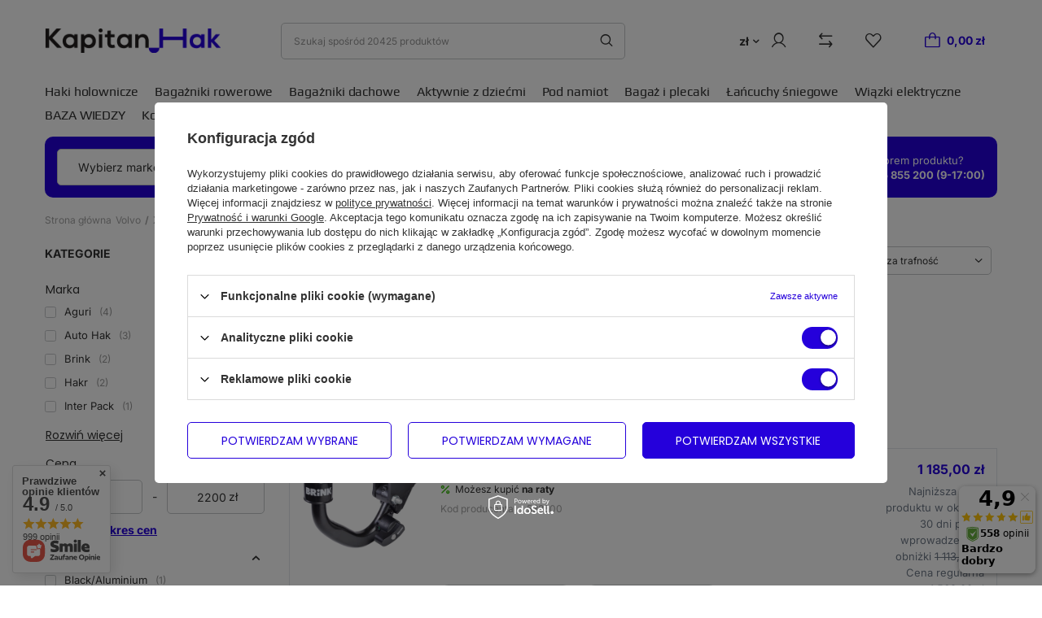

--- FILE ---
content_type: text/html; charset=utf-8
request_url: https://kapitanhak.pl/pol_m_Volvo_XC70_II-08-2007-05-2016-8974.html
body_size: 30963
content:
<!DOCTYPE html>
<html lang="pl" class="--vat --gross " ><head><link rel="preload" as="image" fetchpriority="high" media="(max-width: 420px)" href="/hpeciai/b9cbc0b1e94a4a7a02a2f603a9acd9f2/pol_is_Hak-holowniczy-Brink-Volvo-XC70-2007-2016-12138webp"><link rel="preload" as="image" fetchpriority="high" media="(min-width: 420.1px)" href="/hpeciai/4cddd9a3f8188f7173475c14013008e5/pol_il_Hak-holowniczy-Brink-Volvo-XC70-2007-2016-12138webp"><link rel="preload" as="image" fetchpriority="high" media="(max-width: 420px)" href="/hpeciai/011ce402d1725e5726d8e3bc661d14a1/pol_is_Hak-holowniczy-Brink-Volvo-XC70-2007-2016-13341webp"><link rel="preload" as="image" fetchpriority="high" media="(min-width: 420.1px)" href="/hpeciai/ed07827131b9df0b442aa2dbf6f53074/pol_il_Hak-holowniczy-Brink-Volvo-XC70-2007-2016-13341webp"><meta name="viewport" content="user-scalable=no, initial-scale = 1.0, maximum-scale = 1.0, width=device-width, viewport-fit=cover"><meta http-equiv="Content-Type" content="text/html; charset=utf-8"><meta http-equiv="X-UA-Compatible" content="IE=edge"><title>II. 08.2007-05.2016 | XC70 | Volvo - sklep z hakami holowniczymi Westfalia i Starc</title><meta name="keywords" content="haki holownicze, bagażniki rowerowe, westfalia, starc"><meta name="description" content="Kapitanhak.pl oferuje szeroki asortyment haków holowniczych i wiązek elektronicznych renomowanych niemieckich marek Westfalia oraz Starc."><link rel="icon" href="/gfx/pol/favicon.ico"><meta name="theme-color" content="#2500DB"><meta name="msapplication-navbutton-color" content="#2500DB"><meta name="apple-mobile-web-app-status-bar-style" content="#2500DB"><link rel="preload stylesheet" as="style" href="/gfx/pol/style.css.gzip?r=1742380972"><link rel="stylesheet" type="text/css" href="/gfx/pol/search_style.css.gzip?r=1742380973"><script>var app_shop={urls:{prefix:'data="/gfx/'.replace('data="', '')+'pol/',graphql:'/graphql/v1/'},vars:{priceType:'gross',priceTypeVat:true,productDeliveryTimeAndAvailabilityWithBasket:false,geoipCountryCode:'US',fairShopLogo: { enabled: false, image: '/gfx/standards/safe_light.svg'},currency:{id:'PLN',symbol:'zł',country:'pl',format:'###,##0.00',beforeValue:false,space:true,decimalSeparator:',',groupingSeparator:' '},language:{id:'pol',symbol:'pl',name:'Polski'},},txt:{priceTypeText:' brutto',},fn:{},fnrun:{},files:[],graphql:{}};const getCookieByName=(name)=>{const value=`; ${document.cookie}`;const parts = value.split(`; ${name}=`);if(parts.length === 2) return parts.pop().split(';').shift();return false;};if(getCookieByName('freeeshipping_clicked')){document.documentElement.classList.remove('--freeShipping');}if(getCookieByName('rabateCode_clicked')){document.documentElement.classList.remove('--rabateCode');}function hideClosedBars(){const closedBarsArray=JSON.parse(localStorage.getItem('closedBars'))||[];if(closedBarsArray.length){const styleElement=document.createElement('style');styleElement.textContent=`${closedBarsArray.map((el)=>`#${el}`).join(',')}{display:none !important;}`;document.head.appendChild(styleElement);}}hideClosedBars();</script><meta name="robots" content="index,follow"><meta name="rating" content="general"><meta name="Author" content="Kapitan Hak na bazie IdoSell (www.idosell.com/shop).">
<!-- Begin LoginOptions html -->

<style>
#client_new_social .service_item[data-name="service_Apple"]:before, 
#cookie_login_social_more .service_item[data-name="service_Apple"]:before,
.oscop_contact .oscop_login__service[data-service="Apple"]:before {
    display: block;
    height: 2.6rem;
    content: url('/gfx/standards/apple.svg?r=1743165583');
}
.oscop_contact .oscop_login__service[data-service="Apple"]:before {
    height: auto;
    transform: scale(0.8);
}
#client_new_social .service_item[data-name="service_Apple"]:has(img.service_icon):before,
#cookie_login_social_more .service_item[data-name="service_Apple"]:has(img.service_icon):before,
.oscop_contact .oscop_login__service[data-service="Apple"]:has(img.service_icon):before {
    display: none;
}
</style>

<!-- End LoginOptions html -->

<!-- Open Graph -->
<meta property="og:type" content="website"><meta property="og:url" content="https://kapitanhak.pl/pol_m_Volvo_XC70_II-08-2007-05-2016-8974.html
"><meta property="og:title" content="II. 08.2007-05.2016 | XC70 | Volvo - sklep z hakami holowniczymi Westfalia i Starc"><meta property="og:description" content="Kapitanhak.pl oferuje szeroki asortyment haków holowniczych i wiązek elektronicznych renomowanych niemieckich marek Westfalia oraz Starc."><meta property="og:site_name" content="Kapitan Hak"><meta property="og:locale" content="pl_PL"><meta property="og:image" content="https://kapitanhak.pl/hpeciai/a1c469ad11a22f25edec588b92fdcc42/pol_pl_Hak-holowniczy-Brink-Volvo-XC70-2007-2016-12138_1.webp"><meta property="og:image:width" content="934"><meta property="og:image:height" content="732"><link rel="manifest" href="https://kapitanhak.pl/data/include/pwa/1/manifest.json?t=3"><meta name="apple-mobile-web-app-capable" content="yes"><meta name="apple-mobile-web-app-status-bar-style" content="black"><meta name="apple-mobile-web-app-title" content="kapitanhak.pl"><link rel="apple-touch-icon" href="/data/include/pwa/1/icon-128.png"><link rel="apple-touch-startup-image" href="/data/include/pwa/1/logo-512.png" /><meta name="msapplication-TileImage" content="/data/include/pwa/1/icon-144.png"><meta name="msapplication-TileColor" content="#2F3BA2"><meta name="msapplication-starturl" content="/"><script type="application/javascript">var _adblock = true;</script><script async src="/data/include/advertising.js"></script><script type="application/javascript">var statusPWA = {
                online: {
                    txt: "Połączono z internetem",
                    bg: "#5fa341"
                },
                offline: {
                    txt: "Brak połączenia z internetem",
                    bg: "#eb5467"
                }
            }</script><script async type="application/javascript" src="/ajax/js/pwa_online_bar.js?v=1&r=6"></script><script >
window.dataLayer = window.dataLayer || [];
window.gtag = function gtag() {
dataLayer.push(arguments);
}
gtag('consent', 'default', {
'ad_storage': 'denied',
'analytics_storage': 'denied',
'ad_personalization': 'denied',
'ad_user_data': 'denied',
'wait_for_update': 500
});

gtag('set', 'ads_data_redaction', true);
</script><script id="iaiscript_1" data-requirements="W10=" data-ga4_sel="ga4script">
window.iaiscript_1 = `<${'script'}  class='google_consent_mode_update'>
gtag('consent', 'update', {
'ad_storage': 'granted',
'analytics_storage': 'granted',
'ad_personalization': 'granted',
'ad_user_data': 'granted'
});
</${'script'}>`;
</script>
<!-- End Open Graph -->

<link rel="canonical" href="https://kapitanhak.pl/pol_m_Volvo_XC70_II-08-2007-05-2016-8974.html" />

                <!-- Global site tag (gtag.js) -->
                <script  async src="https://www.googletagmanager.com/gtag/js?id=G-1LCV2BTE33"></script>
                <script >
                    window.dataLayer = window.dataLayer || [];
                    window.gtag = function gtag(){dataLayer.push(arguments);}
                    gtag('js', new Date());
                    
                    gtag('config', 'G-1LCV2BTE33');

                </script>
                <link rel="stylesheet" type="text/css" href="/data/designs/65ae435b8cd566.91614303_11/gfx/pol/custom.css.gzip?r=1765806014">
<!-- Begin additional html or js -->


<!--17|1|15-->
<meta name="google-site-verification" content="eoFLdz7CX4MD1skUl-gOcNDArsWvbilJ0ey1y8CfxuU" />
<!--2|1|2-->
<style type="text/css">
@media only screen and (min-width: 757px) {
#ck_dsclr {    background: #fff !important;
    border: 1px solid #2C0BDF !important;
    width: 600px;
    bottom: 30px !important;
    left: 50% !important;
    transform: translateX(-50%);}
}
#ck_dsclr {background: #fff !important;    border-bottom: 1px solid #2C0BDF !important;    border-top: 1px solid #2C0BDF !important;}
#ck_dsclr #ck_dsclr_sub {color: #2C0BDF !important;}
#ck_dsclr #ckdsclmrshtdwn {background: #2C0BDF !important; color: #fff !important;}
div#ck_dsclr a {color: #2C0BDF !important;  font-weight: bold;   letter-spacing: 0.02em;}
</style>
<!--1|1|1-->
<style type="text/css">
@media only screen and (max-width: 757px) {
#menu_banners3 {padding: 15px;}
#menu_banners3 div.menu_button_wrapper {padding: 5px 0;}
}
@media only screen and (min-width: 1200px) and (max-height: 768px) {
.main_hotspot .free_shipping, .main_hotspot .returns_info {background: none; text-align: center; padding: 10px;}
}
#products_associated_zone1 {    padding-top: 125px;}
div.projector_description {height: 70px;}
#projector_form h1 {height: 100px;}
a.button_go_shopping {text-transform: uppercase;}
a.button_go_shopping:hover {border-width: 2px;}
table.n54117_dictionary td {width: auto;}
</style>
<!--22|1|20-->
<!-- Facebook Pixel Code -->
<script>
  !function(f,b,e,v,n,t,s)
  {if(f.fbq)return;n=f.fbq=function(){n.callMethod?
  n.callMethod.apply(n,arguments):n.queue.push(arguments)};
  if(!f._fbq)f._fbq=n;n.push=n;n.loaded=!0;n.version='2.0';
  n.queue=[];t=b.createElement(e);t.async=!0;
  t.src=v;s=b.getElementsByTagName(e)[0];
  s.parentNode.insertBefore(t,s)}(window, document,'script',
  'https://connect.facebook.net/en_US/fbevents.js');
  fbq('init', '240875936303113');
  fbq('track', 'PageView');
</script>
<noscript><img height="1" width="1" style="display:none"
  src="https://www.facebook.com/tr?id=240875936303113&ev=PageView&noscript=1"
/></noscript>
<!-- End Facebook Pixel Code -->

<!-- End additional html or js -->
<script>(function(w,d,s,i,dl){w._ceneo = w._ceneo || function () {
w._ceneo.e = w._ceneo.e || []; w._ceneo.e.push(arguments); };
w._ceneo.e = w._ceneo.e || [];dl=dl===undefined?"dataLayer":dl;
const f = d.getElementsByTagName(s)[0], j = d.createElement(s); j.defer = true;
j.src = "https://ssl.ceneo.pl/ct/v5/script.js?accountGuid=" + i + "&t=" +
Date.now() + (dl ? "&dl=" + dl : ""); f.parentNode.insertBefore(j, f);
})(window, document, "script", "9531eb44-bacc-4aa9-a577-793f4544944c");</script>
</head><body>
<!-- Begin additional html or js -->


<!--41|1|20-->
<script>
  fbq('track', 'Purchase');
</script>

<!-- End additional html or js -->
<div id="container" class="search_page container max-width-1200"><header class=" commercial_banner"><script class="ajaxLoad">app_shop.vars.vat_registered="true";app_shop.vars.currency_format="###,##0.00";app_shop.vars.currency_before_value=false;app_shop.vars.currency_space=true;app_shop.vars.symbol="zł";app_shop.vars.id="PLN";app_shop.vars.baseurl="http://kapitanhak.pl/";app_shop.vars.sslurl="https://kapitanhak.pl/";app_shop.vars.curr_url="";var currency_decimal_separator=',';var currency_grouping_separator=' ';app_shop.vars.blacklist_extension=["exe","com","swf","js","php"];app_shop.vars.blacklist_mime=["application/javascript","application/octet-stream","message/http","text/javascript","application/x-deb","application/x-javascript","application/x-shockwave-flash","application/x-msdownload"];app_shop.urls.contact="/contact-pol.html";</script><div id="viewType" style="display:none"></div><div id="logo" class="d-flex align-items-center" data-bg="/data/gfx/mask/pol/top_1_big.png"><a href="/" target="_self"><img src="/data/gfx/mask/pol/logo_1_big.svg" alt="Sklep internetowy Kapitan Hak" width="216" height="30"></a></div><form action="https://kapitanhak.pl/search.php" method="get" id="menu_search" class="menu_search"><a href="#showSearchForm" class="menu_search__mobile"></a><div class="menu_search__block"><div class="menu_search__item --input"><input class="menu_search__input" type="text" name="text" autocomplete="off" placeholder="Szukaj spośród 20425 produktów"><button class="menu_search__submit" type="submit"></button></div><div class="menu_search__item --results search_result"></div></div></form><div id="menu_settings" class="align-items-center justify-content-center justify-content-lg-end"><div class="open_trigger"><span class="d-none d-md-inline-block flag_txt">zł</span><div class="menu_settings_wrapper d-md-none"><div class="menu_settings_inline"><div class="menu_settings_header">
								Język i waluta: 
							</div><div class="menu_settings_content"><span class="menu_settings_flag flag flag_pol"></span><strong class="menu_settings_value"><span class="menu_settings_language">pl</span><span> | </span><span class="menu_settings_currency">zł</span></strong></div></div><div class="menu_settings_inline"><div class="menu_settings_header">
								Dostawa do: 
							</div><div class="menu_settings_content"><strong class="menu_settings_value">Polska</strong></div></div></div><i class="icon-angle-down d-none d-md-inline-block"></i></div><form action="https://kapitanhak.pl/settings.php" method="post"><ul><li><div class="form-group"><label for="menu_settings_curr">Waluta</label><div class="select-after"><select class="form-control" name="curr" id="menu_settings_curr"><option value="PLN" selected>zł</option><option value="EUR">€ (1 zł = 0.2374€)
															</option><option value="CZK">Kč (1 zł = 5.777Kč)
															</option></select></div></div><div class="form-group"><label for="menu_settings_country">Dostawa do</label><div class="select-after"><select class="form-control" name="country" id="menu_settings_country"><option value="1143020016">Austria</option><option value="1143020022">Belgia</option><option value="1143020041">Czechy</option><option value="1143020057">Francja</option><option value="1143020075">Hiszpania</option><option value="1143020076">Holandia</option><option value="1143020116">Litwa</option><option value="1143020143">Niemcy</option><option selected value="1143020003">Polska</option><option value="1143020182">Słowacja</option></select></div></div></li><li class="buttons"><button class="btn --solid --large" type="submit">
								Zastosuj zmiany
							</button></li></ul></form><div id="menu_additional"><a class="account_link" href="https://kapitanhak.pl/login.php"></a><a class="compare_link" href="https://kapitanhak.pl/product-compare.php"></a><div class="shopping_list_top" data-empty="true"><a href="https://kapitanhak.pl/pl/shoppinglist/" class="wishlist_link slt_link --empty"><span class="wishlist-badge-desk badge_cm  "></span></a><div class="slt_lists"><ul class="slt_lists__nav"><li class="slt_lists__nav_item" data-list_skeleton="true" data-list_id="true" data-shared="true"><a class="slt_lists__nav_link" data-list_href="true"><span class="slt_lists__nav_name" data-list_name="true"></span><span class="slt_lists__count" data-list_count="true">0</span></a></li><li class="slt_lists__nav_item --empty"><a class="slt_lists__nav_link --empty" href="https://kapitanhak.pl/pl/shoppinglist/"><span class="slt_lists__nav_name" data-list_name="true">Lista zakupowa</span><span class="slt_lists__count" data-list_count="true">0</span></a></li></ul></div></div></div></div><div class="shopping_list_top_mobile   " data-empty="true"><a href="https://kapitanhak.pl/pl/shoppinglist/" class="sltm_link --empty"><span class="wishlist-badge-mobi badge_cm "></span></a></div><div id="menu_basket" class="topBasket"><a class="topBasket__sub" href="/basketedit.php"><strong class="topBasket__price">0,00 zł</strong></a><div class="topBasket__details --products" style="display: none;"><div class="topBasket__block --labels"><label class="topBasket__item --name">Produkt</label><label class="topBasket__item --sum">Ilość</label><label class="topBasket__item --prices">Cena</label></div><div class="topBasket__block --products"></div></div><div class="topBasket__details --shipping" style="display: none;"><span class="topBasket__name">Koszt dostawy od</span><span id="shipppingCost"></span></div></div><nav id="menu_categories" class="wide"><button type="button" class="navbar-toggler"><i class="icon-reorder"></i></button><div class="navbar-collapse" id="menu_navbar"><ul class="navbar-nav mx-md-n2"><li class="nav-item"><a  href="/Haki-holownicze-ccms-pol-44.html" target="_self" title="Haki holownicze" class="nav-link nav-gfx" ><img class="gfx_lvl_1 d-none" alt="Haki holownicze" title="Haki holownicze" src="/data/gfx/pol/navigation/1_2_i_148.png"><span class="gfx_lvl_1">Haki holownicze</span></a><ul class="navbar-subnav"><li class="nav-item empty"><a  href="/pol_m_Haki-holownicze_Adaptery-do-aut-USA-10077.html" target="_self" title="Adaptery do aut USA" class="nav-link" >Adaptery do aut USA</a></li><li class="nav-item empty"><a  href="/pol_m_Haki-holownicze_Kule-odkrecane-do-aut-dostawczych-9814.html" target="_self" title="Kule odkręcane do aut dostawczych" class="nav-link" >Kule odkręcane do aut dostawczych</a></li><li class="nav-item empty"><a  href="/pol_m_Haki-holownicze_Akcesoria-do-hakow-holowniczych-1629.html" target="_self" title="Akcesoria do haków holowniczych" class="nav-link" >Akcesoria do haków holowniczych</a></li><li class="nav-item empty"><a  href="/pol_m_Haki-holownicze_Tylne-stopnie-9813.html" target="_self" title="Tylne stopnie" class="nav-link" >Tylne stopnie</a></li><li class="nav-item empty"><a  href="/pol_m_Haki-holownicze_Zabezpieczenia-antykradziezowe-przyczep-9823.html" target="_self" title="Zabezpieczenia antykradzieżowe przyczep" class="nav-link" >Zabezpieczenia antykradzieżowe przyczep</a></li></ul></li><li class="nav-item"><a  href="/pol_m_Bagazniki-rowerowe-390.html" target="_self" title="Bagażniki rowerowe" class="nav-link nav-gfx" ><img class="gfx_lvl_1 d-none" alt="Bagażniki rowerowe" title="Bagażniki rowerowe" src="/data/gfx/pol/navigation/1_2_i_390.png"><span class="gfx_lvl_1">Bagażniki rowerowe</span></a><ul class="navbar-subnav"><li class="nav-item empty"><a  href="/pol_m_Bagazniki-rowerowe_Bagazniki-na-hak-holowniczy-3794.html" target="_self" title="Bagażniki na hak holowniczy" class="nav-link" >Bagażniki na hak holowniczy</a></li><li class="nav-item empty"><a  href="/pol_m_Bagazniki-rowerowe_Uchwyty-rowerowe-na-dach-4477.html" target="_self" title="Uchwyty rowerowe na dach" class="nav-link" >Uchwyty rowerowe na dach</a></li><li class="nav-item empty"><a  href="/pol_m_Bagazniki-rowerowe_Boxy-montowane-na-haku-7770.html" target="_self" title="Boxy montowane na haku" class="nav-link" >Boxy montowane na haku</a></li><li class="nav-item empty"><a  href="/pol_m_Bagazniki-rowerowe_Montowane-na-tylna-klape-9775.html" target="_self" title="Montowane na tylną klapę" class="nav-link" >Montowane na tylną klapę</a></li><li class="nav-item empty"><a  href="/pol_m_Bagazniki-rowerowe_Akcesoria-do-bagaznikow-1603.html" target="_self" title="Akcesoria do bagażników" class="nav-link" >Akcesoria do bagażników</a></li></ul></li><li class="nav-item"><a  href="/pol_m_Bagazniki-dachowe-3783.html" target="_self" title="Bagażniki dachowe" class="nav-link nav-gfx" ><img class="gfx_lvl_1 d-none" alt="Bagażniki dachowe" title="Bagażniki dachowe" src="/data/gfx/pol/navigation/1_2_i_3783.png"><span class="gfx_lvl_1">Bagażniki dachowe</span></a><ul class="navbar-subnav"><li class="nav-item empty"><a  href="/Bagazniki-bazowe-ccms-pol-45.html" target="_self" title="Bagażniki bazowe" class="nav-link" >Bagażniki bazowe</a></li><li class="nav-item empty"><a  href="/pol_m_Bagazniki-dachowe_Boxy-dachowe-3790.html" target="_self" title="Boxy dachowe" class="nav-link" >Boxy dachowe</a></li><li class="nav-item empty"><a  href="/pol_m_Bagazniki-dachowe_Uchwyty-na-narty-5260.html" target="_self" title="Uchwyty na narty" class="nav-link" >Uchwyty na narty</a></li><li class="nav-item empty"><a  href="/pol_m_Bagazniki-dachowe_Akcesoria-9767.html" target="_self" title="Akcesoria" class="nav-link" >Akcesoria</a></li><li class="nav-item empty"><a  href="/pol_m_Bagazniki-dachowe_Kosze-dachowe-10044.html" target="_self" title="Kosze dachowe" class="nav-link" >Kosze dachowe</a></li></ul></li><li class="nav-item"><a  href="/pol_m_Aktywnie-z-dziecmi-7762.html" target="_self" title="Aktywnie z dziećmi" class="nav-link" >Aktywnie z dziećmi</a><ul class="navbar-subnav"><li class="nav-item"><a  href="/pol_m_Aktywnie-z-dziecmi_Dzieciece-foteliki-rowerowe-7763.html" target="_self" title="Dziecięce foteliki rowerowe" class="nav-link nav-gfx" ><img class="gfx_lvl_2" alt="Dziecięce foteliki rowerowe" title="Dziecięce foteliki rowerowe" src="/data/gfx/pol/navigation/1_2_i_7763.jpg"><span class="gfx_lvl_2 d-none">Dziecięce foteliki rowerowe</span></a><ul class="navbar-subsubnav"><li class="nav-item"><a  href="/pol_m_Aktywnie-z-dziecmi_Dzieciece-foteliki-rowerowe_Przednie-foteliki-dzieciece-7764.html" target="_self" title="Przednie foteliki dziecięce" class="nav-link" >Przednie foteliki dziecięce</a></li><li class="nav-item"><a  href="/pol_m_Aktywnie-z-dziecmi_Dzieciece-foteliki-rowerowe_Foteliki-rowerowe-dla-dziecka-montowane-z-tylu-7765.html" target="_self" title="Foteliki rowerowe dla dziecka montowane z tyłu" class="nav-link" >Foteliki rowerowe dla dziecka montowane z tyłu</a></li></ul></li><li class="nav-item"><a  href="/pol_m_Aktywnie-z-dziecmi_Przyczepki-rowerowe-7767.html" target="_self" title="Przyczepki rowerowe " class="nav-link" >Przyczepki rowerowe </a><ul class="navbar-subsubnav"><li class="nav-item"><a  href="/pol_m_Aktywnie-z-dziecmi_Przyczepki-rowerowe-_Wielofunkcyjne-przyczepki-sportowe-i-przyczepki-rowerowe-7769.html" target="_self" title="Wielofunkcyjne przyczepki sportowe i przyczepki rowerowe" class="nav-link" >Wielofunkcyjne przyczepki sportowe i przyczepki rowerowe</a></li><li class="nav-item"><a  href="/pol_m_Aktywnie-z-dziecmi_Przyczepki-rowerowe-_Akcesoria-7768.html" target="_self" title="Akcesoria" class="nav-link" >Akcesoria</a></li></ul></li><li class="nav-item"><a  href="/pol_m_Aktywnie-z-dziecmi_Wozki-dzieciece-9755.html" target="_self" title="Wózki dziecięce" class="nav-link" >Wózki dziecięce</a><ul class="navbar-subsubnav"><li class="nav-item"><a  href="/pol_m_Aktywnie-z-dziecmi_Wozki-dzieciece_Wozki-do-biegania-9756.html" target="_self" title="Wózki do biegania" class="nav-link" >Wózki do biegania</a></li><li class="nav-item"><a  href="/pol_m_Aktywnie-z-dziecmi_Wozki-dzieciece_Wozki-Spacerowe-9765.html" target="_self" title="Wózki Spacerowe" class="nav-link" >Wózki Spacerowe</a></li><li class="nav-item"><a  href="/pol_m_Aktywnie-z-dziecmi_Wozki-dzieciece_Akcesoria-9758.html" target="_self" title="Akcesoria" class="nav-link" >Akcesoria</a></li></ul></li></ul></li><li class="nav-item"><a  href="/pol_m_Pod-namiot-9768.html" target="_self" title="Pod namiot" class="nav-link" >Pod namiot</a><ul class="navbar-subnav"><li class="nav-item"><a  href="/pol_m_Pod-namiot_Lodowki-turystyczne-9769.html" target="_self" title="Lodówki turystyczne" class="nav-link" >Lodówki turystyczne</a><ul class="navbar-subsubnav"><li class="nav-item"><a  href="/pol_m_Pod-namiot_Lodowki-turystyczne_Pasywne-9778.html" target="_self" title="Pasywne" class="nav-link" >Pasywne</a></li><li class="nav-item"><a  href="/pol_m_Pod-namiot_Lodowki-turystyczne_Elektryczne-9806.html" target="_self" title="Elektryczne" class="nav-link" >Elektryczne</a></li><li class="nav-item"><a  href="/pol_m_Pod-namiot_Lodowki-turystyczne_Akcesoria-9807.html" target="_self" title="Akcesoria" class="nav-link" >Akcesoria</a></li></ul></li><li class="nav-item"><a  href="/pol_m_Pod-namiot_Namioty-9770.html" target="_self" title="Namioty" class="nav-link" >Namioty</a><ul class="navbar-subsubnav"><li class="nav-item"><a  href="/pol_m_Pod-namiot_Namioty_Namioty-turystyczne-9804.html" target="_self" title="Namioty turystyczne" class="nav-link" >Namioty turystyczne</a></li><li class="nav-item"><a  href="/pol_m_Pod-namiot_Namioty_Namioty-dachowe-9805.html" target="_self" title="Namioty dachowe" class="nav-link" >Namioty dachowe</a></li><li class="nav-item"><a  href="/pol_m_Pod-namiot_Namioty_Akcesoria-9777.html" target="_self" title="Akcesoria" class="nav-link" >Akcesoria</a></li></ul></li><li class="nav-item"><a  href="/pol_m_Pod-namiot_Meble-9771.html" target="_self" title="Meble" class="nav-link" >Meble</a><ul class="navbar-subsubnav"><li class="nav-item"><a  href="/pol_m_Pod-namiot_Meble_Krzesla-9772.html" target="_self" title="Krzesła" class="nav-link" >Krzesła</a></li><li class="nav-item"><a  href="/pol_m_Pod-namiot_Meble_Stoly-9773.html" target="_self" title="Stoły" class="nav-link" >Stoły</a></li><li class="nav-item"><a  href="/pol_m_Pod-namiot_Meble_Maty-wykladziny-9774.html" target="_self" title="Maty/wykładziny" class="nav-link" >Maty/wykładziny</a></li><li class="nav-item"><a  href="/pol_m_Pod-namiot_Meble_Szafki-10242.html" target="_self" title="Szafki" class="nav-link" >Szafki</a></li></ul></li><li class="nav-item"><a  href="/pol_m_Pod-namiot_Naczynia-turystyczne-9808.html" target="_self" title="Naczynia turystyczne" class="nav-link" >Naczynia turystyczne</a><ul class="navbar-subsubnav"><li class="nav-item"><a  href="/pol_m_Pod-namiot_Naczynia-turystyczne_Zestawy-obiadowe-9809.html" target="_self" title="Zestawy obiadowe" class="nav-link" >Zestawy obiadowe</a></li><li class="nav-item"><a  href="/pol_m_Pod-namiot_Naczynia-turystyczne_Szklanki-kubki-turystyczne-9810.html" target="_self" title="Szklanki / kubki turystyczne" class="nav-link" >Szklanki / kubki turystyczne</a></li><li class="nav-item"><a  href="/pol_m_Pod-namiot_Naczynia-turystyczne_Garnki-Patelnie-9811.html" target="_self" title="Garnki / Patelnie" class="nav-link" >Garnki / Patelnie</a></li></ul></li><li class="nav-item empty"><a  href="/pol_m_Pod-namiot_Termosy-Kubki-9776.html" target="_self" title="Termosy / Kubki" class="nav-link" >Termosy / Kubki</a></li><li class="nav-item empty"><a  href="/pol_m_Pod-namiot_Spiwory-Materace-9812.html" target="_self" title="Śpiwory / Materace" class="nav-link" >Śpiwory / Materace</a></li><li class="nav-item"><a  href="/pol_m_Pod-namiot_Grille-turystyczne-10046.html" target="_self" title="Grille turystyczne" class="nav-link" >Grille turystyczne</a><ul class="navbar-subsubnav"><li class="nav-item"><a  href="/pol_m_Pod-namiot_Grille-turystyczne_Grille-turystyczne-10208.html" target="_self" title="Grille turystyczne" class="nav-link" >Grille turystyczne</a></li><li class="nav-item"><a  href="/pol_m_Pod-namiot_Grille-turystyczne_Akcesoria-do-grilli-turystycznych-10047.html" target="_self" title="Akcesoria do grilli turystycznych" class="nav-link" >Akcesoria do grilli turystycznych</a></li></ul></li><li class="nav-item empty"><a  href="/pol_m_Pod-namiot_Kuchenki-turystyczne-10048.html" target="_self" title="Kuchenki turystyczne" class="nav-link" >Kuchenki turystyczne</a></li><li class="nav-item empty"><a  href="/pol_m_Pod-namiot_Klatki-do-transportu-psow-10049.html" target="_self" title="Klatki do transportu psów" class="nav-link" >Klatki do transportu psów</a></li></ul></li><li class="nav-item"><a  href="/pol_m_Bagaz-i-plecaki-9748.html" target="_self" title="Bagaż i plecaki" class="nav-link" >Bagaż i plecaki</a><ul class="navbar-subnav"><li class="nav-item empty"><a  href="/pol_m_Bagaz-i-plecaki_Plecaki-na-laptopa-9803.html" target="_self" title="Plecaki na laptopa" class="nav-link" >Plecaki na laptopa</a></li><li class="nav-item empty"><a  href="/pol_m_Bagaz-i-plecaki_Pokrowce-i-etui-na-laptopy-10051.html" target="_self" title="Pokrowce i etui na laptopy" class="nav-link" >Pokrowce i etui na laptopy</a></li><li class="nav-item empty"><a  href="/pol_m_Bagaz-i-plecaki_Organizery-9749.html" target="_self" title="Organizery" class="nav-link" >Organizery</a></li><li class="nav-item empty"><a  href="/pol_m_Bagaz-i-plecaki_Plecaki-rowerowe-9750.html" target="_self" title="Plecaki rowerowe" class="nav-link" >Plecaki rowerowe</a></li><li class="nav-item empty"><a  href="/pol_m_Bagaz-i-plecaki_Plecaki-turystyczne-10076.html" target="_self" title="Plecaki turystyczne" class="nav-link" >Plecaki turystyczne</a></li><li class="nav-item"><a  href="/pol_m_Bagaz-i-plecaki_Torby-i-bagazniki-rowerowe-9752.html" target="_self" title="Torby i bagażniki rowerowe" class="nav-link" >Torby i bagażniki rowerowe</a><ul class="navbar-subsubnav"><li class="nav-item"><a  href="/pol_m_Bagaz-i-plecaki_Torby-i-bagazniki-rowerowe_Sakwy-rowerowe-9753.html" target="_self" title="Sakwy rowerowe" class="nav-link" >Sakwy rowerowe</a></li><li class="nav-item"><a  href="/pol_m_Bagaz-i-plecaki_Torby-i-bagazniki-rowerowe_Bagazniki-na-tyl-i-przod-roweru-9754.html" target="_self" title="Bagażniki na tył i przód roweru" class="nav-link" >Bagażniki na tył i przód roweru</a></li></ul></li><li class="nav-item empty"><a  href="/pol_m_Bagaz-i-plecaki_Torby-sportowe-9759.html" target="_self" title="Torby sportowe" class="nav-link" >Torby sportowe</a></li><li class="nav-item"><a  href="/pol_m_Bagaz-i-plecaki_Walizki-9760.html" target="_self" title="Walizki" class="nav-link" >Walizki</a><ul class="navbar-subsubnav"><li class="nav-item"><a  href="/pol_m_Bagaz-i-plecaki_Walizki_Kabinowe-9761.html" target="_self" title="Kabinowe" class="nav-link" >Kabinowe</a></li><li class="nav-item"><a  href="/pol_m_Bagaz-i-plecaki_Walizki_Bagaz-rejestrowany-9762.html" target="_self" title="Bagaż rejestrowany" class="nav-link" >Bagaż rejestrowany</a></li></ul></li><li class="nav-item empty"><a  href="/pol_m_Bagaz-i-plecaki_Torby-do-bagaznika-samochodu-9846.html" target="_self" title="Torby do bagażnika samochodu" class="nav-link" >Torby do bagażnika samochodu</a></li><li class="nav-item empty"><a  href="/pol_m_Bagaz-i-plecaki_Torby-na-ramie-10075.html" target="_self" title="Torby na ramię" class="nav-link" >Torby na ramię</a></li></ul></li><li class="nav-item"><a  href="/pol_m_Lancuchy-sniegowe-5257.html" target="_self" title="Łańcuchy śniegowe" class="nav-link" >Łańcuchy śniegowe</a></li><li class="nav-item"><a  href="/pol_m_Wiazki-elektryczne-389.html" target="_self" title="Wiązki elektryczne" class="nav-link nav-gfx" ><img class="gfx_lvl_1 d-none" alt="Wiązki elektryczne" title="Wiązki elektryczne" src="/data/gfx/pol/navigation/1_2_i_389.png"><span class="gfx_lvl_1">Wiązki elektryczne</span></a><ul class="navbar-subnav"><li class="nav-item empty"><a  href="/pol_m_Wiazki-elektryczne_Wiazki-uniwersalne-3886.html" target="_self" title="Wiązki uniwersalne" class="nav-link" >Wiązki uniwersalne</a></li><li class="nav-item empty"><a  href="/pol_m_Wiazki-elektryczne_Adaptery-i-akcesoria-1626.html" target="_self" title="Adaptery i akcesoria" class="nav-link" >Adaptery i akcesoria</a></li></ul></li><li class="nav-item"><a  href="http://kapitanhak.pl/blog-pol.phtml" target="_self" title="BAZA WIEDZY" class="nav-link" >BAZA WIEDZY</a></li><li class="nav-item"><a  href="/contact.php" target="_self" title="Kontakt" class="nav-link" >Kontakt</a></li></ul></div></nav><section id="adv_search" class="adv_search"><form action="/navigation.php" class="adv_search__form" onkeydown="return event.key != 'Enter';"><div class="adv_search__content"></div><button class="adv_search__submit btn --solid --secondary" type="submit" name="node">Szukaj</button></form><div class="adv_search__desc"><div class="adv_search__desc_content"><p>Masz problem z doborem produktu?</p><strong>Spytaj eksperta: 885 855 200 (9-17:00)</strong></div></div></section><div id="breadcrumbs" class="breadcrumbs"><div class="back_button"><button id="back_button"><i class="icon-angle-left"></i> Wstecz</button></div><div class="list_wrapper"><ol><li class="bc-main"><span><a href="/">Strona główna</a></span></li><li class="bc-item-1"><a href="/pol_m_Volvo-8330.html">Volvo</a></li><li class="bc-item-2"><a href="/pol_m_Volvo_XC70-8972.html">XC70</a></li><li class="bc-item-3 bc-active"><span>II. 08.2007-05.2016</span></li></ol></div></div></header><div id="layout" class="row clearfix"><aside class="col-3 col-xl-2"><section class="shopping_list_menu"><div class="shopping_list_menu__block --lists slm_lists" data-empty="true"><span class="slm_lists__label">Listy zakupowe</span><ul class="slm_lists__nav"><li class="slm_lists__nav_item" data-list_skeleton="true" data-list_id="true" data-shared="true"><a class="slm_lists__nav_link" data-list_href="true"><span class="slm_lists__nav_name" data-list_name="true"></span><span class="slm_lists__count" data-list_count="true">0</span></a></li><li class="slm_lists__nav_header"><span class="slm_lists__label">Listy zakupowe</span></li><li class="slm_lists__nav_item --empty"><a class="slm_lists__nav_link --empty" href="https://kapitanhak.pl/pl/shoppinglist/"><span class="slm_lists__nav_name" data-list_name="true">Lista zakupowa</span><span class="slm_lists__count" data-list_count="true">0</span></a></li></ul><a href="#manage" class="slm_lists__manage d-none align-items-center d-md-flex">Zarządzaj listami</a></div><div class="shopping_list_menu__block --bought slm_bought"><a class="slm_bought__link d-flex" href="https://kapitanhak.pl/products-bought.php">
				Lista dotychczas zamówionych produktów
			</a></div><div class="shopping_list_menu__block --info slm_info"><strong class="slm_info__label d-block mb-3">Jak działa lista zakupowa?</strong><ul class="slm_info__list"><li class="slm_info__list_item d-flex mb-3">
					Po zalogowaniu możesz umieścić i przechowywać na liście zakupowej dowolną liczbę produktów nieskończenie długo.
				</li><li class="slm_info__list_item d-flex mb-3">
					Dodanie produktu do listy zakupowej nie oznacza automatycznie jego rezerwacji.
				</li><li class="slm_info__list_item d-flex mb-3">
					Dla niezalogowanych klientów lista zakupowa przechowywana jest do momentu wygaśnięcia sesji (około 24h).
				</li></ul></div></section><div id="mobileCategories" class="mobileCategories"><div class="mobileCategories__item --menu"><a class="mobileCategories__link --active" href="#" data-ids="#menu_search,.shopping_list_menu,#menu_search,#menu_navbar,#menu_navbar3, #menu_blog">
                            Menu
                        </a></div><div class="mobileCategories__item --account"><a class="mobileCategories__link" href="#" data-ids="#menu_contact,#login_menu_block">
                            Konto
                        </a></div><div class="mobileCategories__item --settings"><a class="mobileCategories__link" href="#" data-ids="#menu_settings">
                                Ustawienia
                            </a></div></div><div class="setMobileGrid" data-item="#menu_navbar"></div><div class="setMobileGrid" data-item="#menu_navbar3"></div><div class="setMobileGrid" data-item="#menu_blog"></div><div class="login_menu_block d-lg-none" id="login_menu_block"><a class="sign_in_link" href="/login.php" title=""><i class="icon-user"></i><span>Zaloguj się</span></a><a class="registration_link" href="/client-new.php?register" title=""><i class="icon-lock"></i><span>Zarejestruj się</span></a><a class="order_status_link" href="/order-open.php" title=""><i class="icon-globe"></i><span>Sprawdź status zamówienia</span></a></div><div class="setMobileGrid" data-item="#menu_contact"></div><div class="setMobileGrid" data-item="#menu_settings"></div><div id="menu_categories2" class="mb-4"><a class="menu_categories_label" href="/categories.php">Kategorie </a><ul class="no_active"></ul></div><section id="Filters" class="filters mb-4"><form class="filters__form" method="get" action="/pol_m_Volvo_XC70_II-08-2007-05-2016-8974.html"><div class="filters__block mb-1"><input type="hidden" class="__serialize" id="filter_producer_input" name="filter_producer" value=""><a class="filters__toggler
									" data-id="filter_producer"><div class="btn --icon-right d-block pr-4"><span>Marka</span></div></a><div class="filters__expand" id="filter_producer_expand"><ul class="filters__content --list" id="filter_producer_content"><li class="filters__item mb-2
																		"><div class="f-group --small --checkbox mb-0"><input type="checkbox" class="f-control" id="filter_producer_1476954381" data-id="filter_producer" value="1476954381"><label class="f-label" for="filter_producer_1476954381"><span class="--name">Aguri</span><span class="--quantity">4</span></label></div></li><li class="filters__item mb-2
																		"><div class="f-group --small --checkbox mb-0"><input type="checkbox" class="f-control" id="filter_producer_1474891682" data-id="filter_producer" value="1474891682"><label class="f-label" for="filter_producer_1474891682"><span class="--name">Auto Hak</span><span class="--quantity">3</span></label></div></li><li class="filters__item mb-2
																		"><div class="f-group --small --checkbox mb-0"><input type="checkbox" class="f-control" id="filter_producer_1582327694" data-id="filter_producer" value="1582327694"><label class="f-label" for="filter_producer_1582327694"><span class="--name">Brink</span><span class="--quantity">2</span></label></div></li><li class="filters__item mb-2
																		"><div class="f-group --small --checkbox mb-0"><input type="checkbox" class="f-control" id="filter_producer_1667337565" data-id="filter_producer" value="1667337565"><label class="f-label" for="filter_producer_1667337565"><span class="--name">Hakr</span><span class="--quantity">2</span></label></div></li><li class="filters__item mb-2
																		 --last-not-hidden"><div class="f-group --small --checkbox mb-0"><input type="checkbox" class="f-control" id="filter_producer_1570461601" data-id="filter_producer" value="1570461601"><label class="f-label" for="filter_producer_1570461601"><span class="--name">Inter Pack</span><span class="--quantity">1</span></label></div></li><li class="filters__item mb-2
																		 --hidden"><div class="f-group --small --checkbox mb-0"><input type="checkbox" class="f-control" id="filter_producer_1607374862" data-id="filter_producer" value="1607374862"><label class="f-label" for="filter_producer_1607374862"><span class="--name">Nordrive</span><span class="--quantity">7</span></label></div></li><li class="filters__item mb-2
																		 --hidden"><div class="f-group --small --checkbox mb-0"><input type="checkbox" class="f-control" id="filter_producer_1474891676" data-id="filter_producer" value="1474891676"><label class="f-label" for="filter_producer_1474891676"><span class="--name">Thule</span><span class="--quantity">6</span></label></div></li><li class="filters__item mb-2
																		 --hidden"><div class="f-group --small --checkbox mb-0"><input type="checkbox" class="f-control" id="filter_producer_1458033671" data-id="filter_producer" value="1458033671"><label class="f-label" for="filter_producer_1458033671"><span class="--name">Westfalia</span><span class="--quantity">1</span></label></div></li></ul><div class="filters__options"><a class="--show-hidden btn  " data-id="filter_producer"><span class="--show">Rozwiń więcej</span><span class="--hide">Ukryj</span></a><button type="submit" class="--submit d-none btn  ">
														Zastosuj
													</button></div></div></div><div class="filters__block mb-1"><input type="hidden" class="__serialize" id="filter_price_input" name="filter_price" value=""><a class="filters__toggler
									" data-id="filter_price"><div class="btn --icon-right d-block pr-4"><span>Cena</span></div></a><div class="filters__expand" id="filter_price_expand"><div class="filters__content --range"><input type="hidden" id="min_price_start" value="0"><input type="hidden" id="max_price_start" value="2200"><div class="filters__price-slider"><div class="--price"></div></div><div class="filters__price"><div class="filters__range d-flex justify-content-between align-items-center"><label for="PriceRangeFrom" class="--from"><input id="PriceRangeFrom" type="text" class="--input-from" value="0"><span class="--currency">zł</span></label><span class="--gap">
																			-
																	</span><label for="PriceRangeTo" class="--to"><input id="PriceRangeTo" type="text" class="--input-to" value="2200"><span class="--currency">zł</span></label></div><div class="filters_options"><button type="submit" class="btn p-md-0 mt-md-2">
																			Zastosuj zakres cen
																	</button></div></div></div></div></div><div class="filters__block mb-1"><input type="hidden" class="__serialize" id="filter_traits6463_input" name="filter_traits[6463]" value=""><a class="filters__toggler
									" data-id="filter_traits6463"><div class="btn --icon-right d-block pr-4"><span>Kolor</span></div></a><div class="filters__expand" id="filter_traits6463_expand"><ul class="filters__content --list" id="filter_traits6463_content"><li class="filters__item mb-2
																		"><div class="f-group --small --checkbox mb-0"><input type="checkbox" class="f-control" id="filter_traits6463_32684" data-id="filter_traits6463" value="32684"><label class="f-label" for="filter_traits6463_32684"><span class="--name">Black/Aluminium</span><span class="--quantity">1</span></label></div></li><li class="filters__item mb-2
																		"><div class="f-group --small --checkbox mb-0"><input type="checkbox" class="f-control" id="filter_traits6463_6662" data-id="filter_traits6463" value="6662"><label class="f-label" for="filter_traits6463_6662"><span class="--name">Czarny</span><span class="--quantity">10</span></label></div></li><li class="filters__item mb-2
																		"><div class="f-group --small --checkbox mb-0"><input type="checkbox" class="f-control" id="filter_traits6463_6504" data-id="filter_traits6463" value="6504"><label class="f-label" for="filter_traits6463_6504"><span class="--name">Srebrny</span><span class="--quantity">7</span></label></div></li></ul><div class="filters__options"><button type="submit" class="--submit d-none btn  ">
														Zastosuj
													</button></div></div></div><div class="filters__block mb-1"><input type="hidden" class="__serialize" id="filter_traits9120_input" name="filter_traits[9120]" value=""><a class="filters__toggler
									" data-id="filter_traits9120"><div class="btn --icon-right d-block pr-4"><span>Ładowność (kg)</span></div></a><div class="filters__expand" id="filter_traits9120_expand"><ul class="filters__content --list" id="filter_traits9120_content"><li class="filters__item mb-2
																		"><div class="f-group --small --checkbox mb-0"><input type="checkbox" class="f-control" id="filter_traits9120_9205" data-id="filter_traits9120" value="9205"><label class="f-label" for="filter_traits9120_9205"><span class="--name">100</span><span class="--quantity">10</span></label></div></li><li class="filters__item mb-2
																		"><div class="f-group --small --checkbox mb-0"><input type="checkbox" class="f-control" id="filter_traits9120_12703" data-id="filter_traits9120" value="12703"><label class="f-label" for="filter_traits9120_12703"><span class="--name">30 kg</span><span class="--quantity">1</span></label></div></li><li class="filters__item mb-2
																		"><div class="f-group --small --checkbox mb-0"><input type="checkbox" class="f-control" id="filter_traits9120_9156" data-id="filter_traits9120" value="9156"><label class="f-label" for="filter_traits9120_9156"><span class="--name">70</span><span class="--quantity">2</span></label></div></li><li class="filters__item mb-2
																		"><div class="f-group --small --checkbox mb-0"><input type="checkbox" class="f-control" id="filter_traits9120_9026" data-id="filter_traits9120" value="9026"><label class="f-label" for="filter_traits9120_9026"><span class="--name">75</span><span class="--quantity">3</span></label></div></li></ul><div class="filters__options"><button type="submit" class="--submit d-none btn  ">
														Zastosuj
													</button></div></div></div><div class="filters__block mb-1"><a class="filters__toggler
									" data-id="filter_dual"><div class="btn --icon-right d-block pr-4"><span>Pokaż tylko</span></div></a><div class="filters__expand" id="filter_dual_expand"><ul class="filters__content --list" id="filter_dual_content"><li class="filters__item mb-2"><div class="f-group --small --checkbox mb-0"><input type="checkbox" class="f-control __serialize" id="filter_discount_y" value="y" name="filter_discount"><label class="f-label" for="filter_discount_y"><span class="--name">Przecena</span><span class="--quantity">15</span></label></div></li></ul><div class="filters__options"><button type="submit" class="--submit d-none btn  ">
														Zastosuj
													</button></div></div></div><div class="filters__block mb-1"><input type="hidden" class="__serialize" id="filter_node3_input" name="filter_node[3]" value=""><a class="filters__toggler
									" data-id="filter_node3"><div class="btn --icon-right d-block pr-4"><span>Kategoria</span></div></a><div class="filters__expand" id="filter_node3_expand"><ul class="filters__content --list" id="filter_node3_content"><li class="filters__item mb-2
																		"><div class="f-group --small --checkbox mb-0"><input type="checkbox" class="f-control" id="filter_node3_10058" data-id="filter_node3" value="10058"><label class="f-label" for="filter_node3_10058"><span class="--name">Bagażniki bazowe</span><span class="--quantity">19</span></label></div></li><li class="filters__item mb-2
																		"><div class="f-group --small --checkbox mb-0"><input type="checkbox" class="f-control" id="filter_node3_10055" data-id="filter_node3" value="10055"><label class="f-label" for="filter_node3_10055"><span class="--name">Bagażniki rowerowe</span><span class="--quantity">1</span></label></div></li><li class="filters__item mb-2
																		"><div class="f-group --small --checkbox mb-0"><input type="checkbox" class="f-control" id="filter_node3_10053" data-id="filter_node3" value="10053"><label class="f-label" for="filter_node3_10053"><span class="--name">Haki holownicze</span><span class="--quantity">6</span></label></div></li></ul><div class="filters__options"><button type="submit" class="--submit d-none btn  ">
														Zastosuj
													</button></div></div></div><div class="f-group filters__buttons mt-3"><button type="submit" class="btn --large --solid d-block" title="Kliknij aby zastosować wybrane filtry">
						Zastosuj wybrane filtry
					</button></div></form></section><div id="menu_buttons3" class="mb-4 d-none d-md-block"><div class="menu_button_wrapper"><a target="_self" href="https://kapitanhak.pl/Jaki-bagaznik-na-hak-na-3-rowery-wybrac-Porownanie-popularnych-modeli-ktory-bagaznik-na-3-rowery-jest-dla-ciebie-najlepszy-news-pol-1744112863.html" title="nowy button 3"><img class="b-lazy" src="/gfx/standards/loader.gif?r=1742380930" width="580" height="308" alt="nowy button 3" data-src="/data/include/img/links/1706629978.png?t=1744283956"></a></div></div></aside><div id="content" class="col-xl-10 col-md-9 col-12"><section class="search_name"><h1 class="search_name__label headline"><span class="headline__name">II. 08.2007-05.2016</span></h1><form class="s_paging__item --sort d-none d-sm-block" action="/settings.php"><select class="s_paging__select --order --small-md" id="select_top_sort" name="sort_order"><option value="relevance-d" class="option_relevance-d">Najlepsza trafność</option><option value="name-a" class="option_name-a">Sortuj po nazwie rosnąco</option><option value="name-d" class="option_name-d">Sortuj po nazwie malejąco</option><option value="price-a" class="option_price-a">Sortuj po cenie rosnąco</option><option value="price-d" class="option_price-d">Sortuj po cenie malejąco</option><option value="date-a" class="option_date-a">Sortuj po dacie rosnąco</option><option value="date-d" class="option_date-d">Sortuj po dacie malejąco</option></select></form></section><div id="paging_setting_top" class="s_paging"><form class="s_paging__item --sort d-block d-sm-none" action="/settings.php"><select class="s_paging__select --order --small-md" id="select_top_sort" name="sort_order"><option value="relevance-d" class="option_relevance-d">Najlepsza trafność</option><option value="name-a" class="option_name-a">Sortuj po nazwie rosnąco</option><option value="name-d" class="option_name-d">Sortuj po nazwie malejąco</option><option value="price-a" class="option_price-a">Sortuj po cenie rosnąco</option><option value="price-d" class="option_price-d">Sortuj po cenie malejąco</option><option value="date-a" class="option_date-a">Sortuj po dacie rosnąco</option><option value="date-d" class="option_date-d">Sortuj po dacie malejąco</option></select></form><div class="s_paging__item --filters d-md-none mb-2 mb-sm-3"><a class="btn --solid --large" href="#menu_filter">
                            Filtrowanie
                        </a></div></div><section id="search" class="search products d-flex flex-wrap mb-2 mb-sm-3"><div class="category__options"><p class="category__options_title">Pokaż tylko produkty z kategorii</p><div class="category__options_wrapper d-none d-md-flex"><div class="category__option f-group --small --checkbox mb-0" id="cat_1214553883" data-name="Haki holownicze" data-filter-id="10053"><input type="checkbox" class="f-control focused" data-id="category-input__option" id="icat_1214553883" value="ival_1214553883"><label class="f-label" for="icat_1214553883"><p class="category__option_title">Haki holownicze</p><div class="category__option_count">
            produkty
 
                  <span id="cat_top1214553883"><span>6</span></span></div></label></div><div class="category__option f-group --small --checkbox mb-0" id="cat_1214553890" data-name="Bagażniki bazowe" data-filter-id="10058"><input type="checkbox" class="f-control focused" data-id="category-input__option" id="icat_1214553890" value="ival_1214553890"><label class="f-label" for="icat_1214553890"><p class="category__option_title">Bagażniki bazowe</p><div class="category__option_count">
            produkty
 
                  <span id="cat_top1214553890"><span>19</span></span></div></label></div><div class="category__option f-group --small --checkbox mb-0" id="cat_1214553886" data-name="Bagażniki rowerowe" data-filter-id="10055"><input type="checkbox" class="f-control focused" data-id="category-input__option" id="icat_1214553886" value="ival_1214553886"><label class="f-label" for="icat_1214553886"><p class="category__option_title">Bagażniki rowerowe</p><div class="category__option_count">
            produkty
 
                  <span id="cat_top1214553886"><span>1</span></span></div></label></div></div><div class="category__options_wrapper d-flex d-md-none"><select id="categoryDropdown" class="category__dropdown"><option value="all">Wybierz kategorię...</option><option value="cat_section1214553883">Haki holownicze</option><option value="cat_section1214553890">Bagażniki bazowe</option><option value="cat_section1214553886">Bagażniki rowerowe</option></select></div></div><div class="category__section" id="cat_section1214553883"><p class="category__name">Haki holownicze</p><div class="product --oneeach" data-product_id="12138" data-product_page="0" data-product_first="true"><div class="img_desc_wrapper"><a class="product__icon -testowe d-flex justify-content-center align-items-center" data-product-id="12138" href="https://kapitanhak.pl/product-pol-12138-Hak-holowniczy-Brink-Volvo-XC70-2007-2016.html" title="Hak holowniczy Brink Volvo XC70 2007-2016"><picture><source media="(min-width: 421px)" type="image/webp" srcset="/hpeciai/4cddd9a3f8188f7173475c14013008e5/pol_il_Hak-holowniczy-Brink-Volvo-XC70-2007-2016-12138webp"></source><source media="(min-width: 421px)" type="image/jpeg" srcset="/hpeciai/8d99cc8c46601b133fca6aaa914be099/pol_il_Hak-holowniczy-Brink-Volvo-XC70-2007-2016-12138.png"></source><source type="image/webp" srcset="/hpeciai/b9cbc0b1e94a4a7a02a2f603a9acd9f2/pol_is_Hak-holowniczy-Brink-Volvo-XC70-2007-2016-12138webp"></source><img alt="Hak holowniczy Brink Volvo XC70 2007-2016" src="/hpeciai/179aa91645e15ab46397aece227a4bae/pol_is_Hak-holowniczy-Brink-Volvo-XC70-2007-2016-12138.png"></picture></a><div class="product__status__description d-flex d-md-none --mobile"><img src="/data/lang/pol/available_graph/graph_1_1.webp"><p>Produkt dostępny - Ostatnie sztuki!</p></div></div><div class="product__wrapper"><h3><a class="product__name" href="https://kapitanhak.pl/product-pol-12138-Hak-holowniczy-Brink-Volvo-XC70-2007-2016.html" title="Hak holowniczy Brink Volvo XC70 2007-2016">Hak holowniczy Brink Volvo XC70 2007-2016</a></h3><div class="product__comments"><div class="buy_installments"><span>Możesz kupić</span><b> na raty</b></div></div><div class="product__price_wrapper d-block d-md-none"><div class="product__prices --omnibus-new --omnibus"><strong class="price">1 185,00 zł<span class="price_vat"> brutto</span><span class="price_sellby"><span class="price_sellby__sep">/</span><span class="price_sellby__sellby" data-sellby="1">1</span><span class="price_sellby__unit">komplet</span></span></strong><span class="omnibus_price"><span class="omnibus_price__text">Najniższa cena produktu w okresie 30 dni przed wprowadzeniem obniżki </span><del class="omnibus_price__value">1 113,90 zł</del><span class="price_sellby"><span class="price_sellby__sep">/</span><span class="price_sellby__sellby" data-sellby="1">1</span><span class="price_sellby__unit">komplet</span></span></span><span class="price --max"><span class="omnibus_label">Cena regularna </span><del>1 568,00 zł</del><span class="price_vat"> brutto</span><span class="price_sellby"><span class="price_sellby__sep">/</span><span class="price_sellby__sellby" data-sellby="1">1</span><span class="price_sellby__unit">komplet</span></span></span></div></div><div class="product__traits  "><ul><li class="trait"><span class="trait__name">Kod producenta: </span><div class="trait__values"><a class="trait__value" href="/tra-pol-15304-533500.html">533500</a></div></li></ul></div><div class="product__bottom d-none d-md-flex --laptop"><div class="product__compare --has-child"><a class="product__compare_item --add btn" rel="nofollow" href="https://kapitanhak.pl/settings.php?comparers=add&amp;product=12138" title="Kliknij, aby dodać produkt do porównania">do porównania</a></div><div class="product__favourite_wrapper  "><a href="#addToShoppingList" class="product__shopping-list_link product__favourite search_favorite" data-product-id="12138" data-product-size="uniw" title="Dodaj do listy zakupów"><span> do ulubionych</span><form action="/basketchange.php" method="post" class="search_form"><input class="search_size_hidden" name="size" type="hidden" value="uniw"><input type="hidden" name="product" value="12138"><input type="hidden" name="mode" value="1"></form></a></div><div class="product__status__description"><img src="/data/lang/pol/available_graph/graph_1_1.webp"><p>Produkt dostępny - Ostatnie sztuki!</p></div></div></div><div class="product__bottom d-flex d-md-none --mobile"><div class="product__compare --has-child"><a class="product__compare_item --add btn" rel="nofollow" href="https://kapitanhak.pl/settings.php?comparers=add&amp;product=12138" title="Kliknij, aby dodać produkt do porównania">do porównania</a></div><div class="product__favourite_wrapper  "><a href="#addToShoppingList" class="product__shopping-list_link product__favourite search_favorite" data-product-id="12138" data-product-size="uniw" title="Dodaj do listy zakupów"><span> do ulubionych</span><form action="/basketchange.php" method="post" class="search_form"><input class="search_size_hidden" name="size" type="hidden" value="uniw"><input type="hidden" name="product" value="12138"><input type="hidden" name="mode" value="1"></form></a></div></div><div class="product__price_wrapper d-none d-md-block"><div class="product__prices --omnibus-new --omnibus"><strong class="price">1 185,00 zł<span class="price_vat"> brutto</span><span class="price_sellby"><span class="price_sellby__sep">/</span><span class="price_sellby__sellby" data-sellby="1">1</span><span class="price_sellby__unit">komplet</span></span></strong><span class="omnibus_price"><span class="omnibus_price__text">Najniższa cena produktu w okresie 30 dni przed wprowadzeniem obniżki </span><del class="omnibus_price__value">1 113,90 zł</del><span class="price_sellby"><span class="price_sellby__sep">/</span><span class="price_sellby__sellby" data-sellby="1">1</span><span class="price_sellby__unit">komplet</span></span></span><span class="price --max"><span class="omnibus_label">Cena regularna </span><del>1 568,00 zł</del><span class="price_vat"> brutto</span><span class="price_sellby"><span class="price_sellby__sep">/</span><span class="price_sellby__sellby" data-sellby="1">1</span><span class="price_sellby__unit">komplet</span></span></span></div></div></div><div class="product --oneeach" data-product_id="13341" data-product_page="0"><div class="img_desc_wrapper"><a class="product__icon -testowe d-flex justify-content-center align-items-center" data-product-id="13341" href="https://kapitanhak.pl/product-pol-13341-Hak-holowniczy-Brink-Volvo-XC70-2007-2016.html" title="Hak holowniczy Brink Volvo XC70 2007-2016"><picture><source media="(min-width: 421px)" type="image/webp" srcset="/hpeciai/ed07827131b9df0b442aa2dbf6f53074/pol_il_Hak-holowniczy-Brink-Volvo-XC70-2007-2016-13341webp"></source><source media="(min-width: 421px)" type="image/jpeg" srcset="/hpeciai/cb55e23d5b76b6d628738ef5311e69c4/pol_il_Hak-holowniczy-Brink-Volvo-XC70-2007-2016-13341.jpg"></source><source type="image/webp" srcset="/hpeciai/011ce402d1725e5726d8e3bc661d14a1/pol_is_Hak-holowniczy-Brink-Volvo-XC70-2007-2016-13341webp"></source><img alt="Hak holowniczy Brink Volvo XC70 2007-2016" src="/hpeciai/a4adbb66eef5afc943d3787649dd7d22/pol_is_Hak-holowniczy-Brink-Volvo-XC70-2007-2016-13341.jpg"></picture></a><div class="product__status__description d-flex d-md-none --mobile"><img src="/data/lang/pol/available_graph/graph_1_1.webp"><p>Produkt dostępny - Ostatnie sztuki!</p></div></div><div class="product__wrapper"><p class="product__id">
      				    ID 533400</p><h3><a class="product__name" href="https://kapitanhak.pl/product-pol-13341-Hak-holowniczy-Brink-Volvo-XC70-2007-2016.html" title="Hak holowniczy Brink Volvo XC70 2007-2016">Hak holowniczy Brink Volvo XC70 2007-2016</a></h3><div class="product__comments"><div class="buy_installments"><span>Możesz kupić</span><b> na raty</b></div></div><div class="product__price_wrapper d-block d-md-none"><div class="product__prices --omnibus-new --omnibus"><strong class="price">846,00 zł<span class="price_vat"> brutto</span><span class="price_sellby"><span class="price_sellby__sep">/</span><span class="price_sellby__sellby" data-sellby="1">1</span><span class="price_sellby__unit">komplet</span></span></strong><span class="omnibus_price"><span class="omnibus_price__text">Najniższa cena produktu w okresie 30 dni przed wprowadzeniem obniżki </span><del class="omnibus_price__value">795,24 zł</del><span class="price_sellby"><span class="price_sellby__sep">/</span><span class="price_sellby__sellby" data-sellby="1">1</span><span class="price_sellby__unit">komplet</span></span></span><span class="price --max"><span class="omnibus_label">Cena regularna </span><del>914,00 zł</del><span class="price_vat"> brutto</span><span class="price_sellby"><span class="price_sellby__sep">/</span><span class="price_sellby__sellby" data-sellby="1">1</span><span class="price_sellby__unit">komplet</span></span></span></div></div><div class="product__traits  "><ul></ul></div><div class="product__bottom d-none d-md-flex --laptop"><div class="product__compare --has-child"><a class="product__compare_item --add btn" rel="nofollow" href="https://kapitanhak.pl/settings.php?comparers=add&amp;product=13341" title="Kliknij, aby dodać produkt do porównania">do porównania</a></div><div class="product__favourite_wrapper  "><a href="#addToShoppingList" class="product__shopping-list_link product__favourite search_favorite" data-product-id="13341" data-product-size="uniw" title="Dodaj do listy zakupów"><span> do ulubionych</span><form action="/basketchange.php" method="post" class="search_form"><input class="search_size_hidden" name="size" type="hidden" value="uniw"><input type="hidden" name="product" value="13341"><input type="hidden" name="mode" value="1"></form></a></div><div class="product__status__description"><img src="/data/lang/pol/available_graph/graph_1_1.webp"><p>Produkt dostępny - Ostatnie sztuki!</p></div></div></div><div class="product__bottom d-flex d-md-none --mobile"><div class="product__compare --has-child"><a class="product__compare_item --add btn" rel="nofollow" href="https://kapitanhak.pl/settings.php?comparers=add&amp;product=13341" title="Kliknij, aby dodać produkt do porównania">do porównania</a></div><div class="product__favourite_wrapper  "><a href="#addToShoppingList" class="product__shopping-list_link product__favourite search_favorite" data-product-id="13341" data-product-size="uniw" title="Dodaj do listy zakupów"><span> do ulubionych</span><form action="/basketchange.php" method="post" class="search_form"><input class="search_size_hidden" name="size" type="hidden" value="uniw"><input type="hidden" name="product" value="13341"><input type="hidden" name="mode" value="1"></form></a></div></div><div class="product__price_wrapper d-none d-md-block"><div class="product__prices --omnibus-new --omnibus"><strong class="price">846,00 zł<span class="price_vat"> brutto</span><span class="price_sellby"><span class="price_sellby__sep">/</span><span class="price_sellby__sellby" data-sellby="1">1</span><span class="price_sellby__unit">komplet</span></span></strong><span class="omnibus_price"><span class="omnibus_price__text">Najniższa cena produktu w okresie 30 dni przed wprowadzeniem obniżki </span><del class="omnibus_price__value">795,24 zł</del><span class="price_sellby"><span class="price_sellby__sep">/</span><span class="price_sellby__sellby" data-sellby="1">1</span><span class="price_sellby__unit">komplet</span></span></span><span class="price --max"><span class="omnibus_label">Cena regularna </span><del>914,00 zł</del><span class="price_vat"> brutto</span><span class="price_sellby"><span class="price_sellby__sep">/</span><span class="price_sellby__sellby" data-sellby="1">1</span><span class="price_sellby__unit">komplet</span></span></span></div></div></div><div class="product --oneeach" data-product_id="32328" data-product_page="0"><div class="img_desc_wrapper"><a class="product__icon -testowe d-flex justify-content-center align-items-center" data-product-id="32328" href="https://kapitanhak.pl/product-pol-32328-Hak-holowniczy-Westfalia-Volvo-XC70-2007.html" title="Hak holowniczy Westfalia Volvo XC70 2007-"><picture><source media="(min-width: 421px)" type="image/webp" srcset="/hpeciai/9229d9f243ad50fb037e7eea9f408d29/pol_il_Hak-holowniczy-Westfalia-Volvo-XC70-2007-32328webp"></source><source media="(min-width: 421px)" type="image/jpeg" srcset="/hpeciai/62f8211d59674a04ec0f244f5cf5d744/pol_il_Hak-holowniczy-Westfalia-Volvo-XC70-2007-32328.png"></source><source type="image/webp" srcset="/hpeciai/5295bd1e9a6dd017f38d0b15d68a167b/pol_is_Hak-holowniczy-Westfalia-Volvo-XC70-2007-32328webp"></source><img alt="Hak holowniczy Westfalia Volvo XC70 2007-" src="/hpeciai/6c569762faf36189c7072d2fa184f35b/pol_is_Hak-holowniczy-Westfalia-Volvo-XC70-2007-32328.png" loading="lazy"></picture></a><div class="product__status__description d-flex d-md-none --mobile"><img src="/data/lang/pol/available_graph/graph_1_1.webp"><p>Produkt dostępny - Ostatnie sztuki!</p></div></div><div class="product__wrapper"><p class="product__id">
      				    ID 320073600001</p><h3><a class="product__name" href="https://kapitanhak.pl/product-pol-32328-Hak-holowniczy-Westfalia-Volvo-XC70-2007.html" title="Hak holowniczy Westfalia Volvo XC70 2007-">Hak holowniczy Westfalia Volvo XC70 2007-</a></h3><div class="product__comments"><div class="buy_installments"><span>Możesz kupić</span><b> na raty</b></div></div><div class="product__price_wrapper d-block d-md-none"><div class="product__prices --omnibus-new --omnibus"><strong class="price">699,00 zł<span class="price_vat"> brutto</span><span class="price_sellby"><span class="price_sellby__sep">/</span><span class="price_sellby__sellby" data-sellby="1">1</span><span class="price_sellby__unit">komplet</span></span></strong><span class="omnibus_price"><span class="omnibus_price__text">Najniższa cena produktu w okresie 30 dni przed wprowadzeniem obniżki </span><del class="omnibus_price__value">664,05 zł</del><span class="price_sellby"><span class="price_sellby__sep">/</span><span class="price_sellby__sellby" data-sellby="1">1</span><span class="price_sellby__unit">komplet</span></span></span><span class="price --max"><span class="omnibus_label">Cena regularna </span><del>843,00 zł</del><span class="price_vat"> brutto</span><span class="price_sellby"><span class="price_sellby__sep">/</span><span class="price_sellby__sellby" data-sellby="1">1</span><span class="price_sellby__unit">komplet</span></span></span></div></div><div class="product__traits  "><ul></ul></div><div class="product__bottom d-none d-md-flex --laptop"><div class="product__compare --has-child"><a class="product__compare_item --add btn" rel="nofollow" href="https://kapitanhak.pl/settings.php?comparers=add&amp;product=32328" title="Kliknij, aby dodać produkt do porównania">do porównania</a></div><div class="product__favourite_wrapper  "><a href="#addToShoppingList" class="product__shopping-list_link product__favourite search_favorite" data-product-id="32328" data-product-size="uniw" title="Dodaj do listy zakupów"><span> do ulubionych</span><form action="/basketchange.php" method="post" class="search_form"><input class="search_size_hidden" name="size" type="hidden" value="uniw"><input type="hidden" name="product" value="32328"><input type="hidden" name="mode" value="1"></form></a></div><div class="product__status__description"><img src="/data/lang/pol/available_graph/graph_1_1.webp"><p>Produkt dostępny - Ostatnie sztuki!</p></div></div></div><div class="product__bottom d-flex d-md-none --mobile"><div class="product__compare --has-child"><a class="product__compare_item --add btn" rel="nofollow" href="https://kapitanhak.pl/settings.php?comparers=add&amp;product=32328" title="Kliknij, aby dodać produkt do porównania">do porównania</a></div><div class="product__favourite_wrapper  "><a href="#addToShoppingList" class="product__shopping-list_link product__favourite search_favorite" data-product-id="32328" data-product-size="uniw" title="Dodaj do listy zakupów"><span> do ulubionych</span><form action="/basketchange.php" method="post" class="search_form"><input class="search_size_hidden" name="size" type="hidden" value="uniw"><input type="hidden" name="product" value="32328"><input type="hidden" name="mode" value="1"></form></a></div></div><div class="product__price_wrapper d-none d-md-block"><div class="product__prices --omnibus-new --omnibus"><strong class="price">699,00 zł<span class="price_vat"> brutto</span><span class="price_sellby"><span class="price_sellby__sep">/</span><span class="price_sellby__sellby" data-sellby="1">1</span><span class="price_sellby__unit">komplet</span></span></strong><span class="omnibus_price"><span class="omnibus_price__text">Najniższa cena produktu w okresie 30 dni przed wprowadzeniem obniżki </span><del class="omnibus_price__value">664,05 zł</del><span class="price_sellby"><span class="price_sellby__sep">/</span><span class="price_sellby__sellby" data-sellby="1">1</span><span class="price_sellby__unit">komplet</span></span></span><span class="price --max"><span class="omnibus_label">Cena regularna </span><del>843,00 zł</del><span class="price_vat"> brutto</span><span class="price_sellby"><span class="price_sellby__sep">/</span><span class="price_sellby__sellby" data-sellby="1">1</span><span class="price_sellby__unit">komplet</span></span></span></div></div></div><div class="product --oneeach" data-product_id="34908" data-product_page="0"><div class="img_desc_wrapper"><a class="product__icon -testowe d-flex justify-content-center align-items-center" data-product-id="34908" href="https://kapitanhak.pl/product-pol-34908-Hak-holowniczy-Autohak-Volvo-XC70-2007-2016.html" title="Hak holowniczy Autohak Volvo XC70 2007-2016"><picture><source media="(min-width: 421px)" type="image/webp" srcset="/hpeciai/e0424d95970942e997948106aa4839e2/pol_il_Hak-holowniczy-Autohak-Volvo-XC70-2007-2016-34908webp"></source><source media="(min-width: 421px)" type="image/jpeg" srcset="/hpeciai/624f5cdcac6beaed719f5fda3711283b/pol_il_Hak-holowniczy-Autohak-Volvo-XC70-2007-2016-34908.png"></source><source type="image/webp" srcset="/hpeciai/369f06e6d761a07c7572f460c6e604ea/pol_is_Hak-holowniczy-Autohak-Volvo-XC70-2007-2016-34908webp"></source><img alt="Hak holowniczy Autohak Volvo XC70 2007-2016" src="/hpeciai/a540ca173cef390e798c8fa7678e56b3/pol_is_Hak-holowniczy-Autohak-Volvo-XC70-2007-2016-34908.png" loading="lazy"></picture></a><div class="product__status__description d-flex d-md-none --mobile"><img src="/data/lang/pol/available_graph/graph_1_1.webp"><p>Produkt dostępny - Ostatnie sztuki!</p></div></div><div class="product__wrapper"><strong class="label_icons"><span class="label --discount">
    													Przecena
    												</span></strong><p class="product__id">
      				    ID L 24A</p><h3><a class="product__name" href="https://kapitanhak.pl/product-pol-34908-Hak-holowniczy-Autohak-Volvo-XC70-2007-2016.html" title="Hak holowniczy Autohak Volvo XC70 2007-2016">Hak holowniczy Autohak Volvo XC70 2007-2016</a></h3><div class="product__comments"><div class="buy_installments"><span>Możesz kupić</span><b> na raty</b></div></div><div class="product__price_wrapper d-block d-md-none"><div class="product__prices --omnibus-new --omnibus"><strong class="price">741,66 zł<span class="price_vat"> brutto</span><span class="price_sellby"><span class="price_sellby__sep">/</span><span class="price_sellby__sellby" data-sellby="1">1</span><span class="price_sellby__unit">komplet</span></span></strong><span class="omnibus_price"><span class="omnibus_price__text">Najniższa cena produktu w okresie 30 dni przed wprowadzeniem obniżki </span><del class="omnibus_price__value">741,65 zł</del><span class="price_sellby"><span class="price_sellby__sep">/</span><span class="price_sellby__sellby" data-sellby="1">1</span><span class="price_sellby__unit">komplet</span></span></span><span class="price --max"><span class="omnibus_label">Cena regularna </span><del>789,00 zł</del><span class="price_vat"> brutto</span><span class="price_sellby"><span class="price_sellby__sep">/</span><span class="price_sellby__sellby" data-sellby="1">1</span><span class="price_sellby__unit">komplet</span></span></span></div></div><div class="product__traits  "><ul></ul></div><div class="product__bottom d-none d-md-flex --laptop"><div class="product__compare --has-child"><a class="product__compare_item --add btn" rel="nofollow" href="https://kapitanhak.pl/settings.php?comparers=add&amp;product=34908" title="Kliknij, aby dodać produkt do porównania">do porównania</a></div><div class="product__favourite_wrapper  "><a href="#addToShoppingList" class="product__shopping-list_link product__favourite search_favorite" data-product-id="34908" data-product-size="uniw" title="Dodaj do listy zakupów"><span> do ulubionych</span><form action="/basketchange.php" method="post" class="search_form"><input class="search_size_hidden" name="size" type="hidden" value="uniw"><input type="hidden" name="product" value="34908"><input type="hidden" name="mode" value="1"></form></a></div><div class="product__status__description"><img src="/data/lang/pol/available_graph/graph_1_1.webp"><p>Produkt dostępny - Ostatnie sztuki!</p></div></div></div><div class="product__bottom d-flex d-md-none --mobile"><div class="product__compare --has-child"><a class="product__compare_item --add btn" rel="nofollow" href="https://kapitanhak.pl/settings.php?comparers=add&amp;product=34908" title="Kliknij, aby dodać produkt do porównania">do porównania</a></div><div class="product__favourite_wrapper  "><a href="#addToShoppingList" class="product__shopping-list_link product__favourite search_favorite" data-product-id="34908" data-product-size="uniw" title="Dodaj do listy zakupów"><span> do ulubionych</span><form action="/basketchange.php" method="post" class="search_form"><input class="search_size_hidden" name="size" type="hidden" value="uniw"><input type="hidden" name="product" value="34908"><input type="hidden" name="mode" value="1"></form></a></div></div><div class="product__price_wrapper d-none d-md-block"><div class="product__prices --omnibus-new --omnibus"><strong class="price">741,66 zł<span class="price_vat"> brutto</span><span class="price_sellby"><span class="price_sellby__sep">/</span><span class="price_sellby__sellby" data-sellby="1">1</span><span class="price_sellby__unit">komplet</span></span></strong><span class="omnibus_price"><span class="omnibus_price__text">Najniższa cena produktu w okresie 30 dni przed wprowadzeniem obniżki </span><del class="omnibus_price__value">741,65 zł</del><span class="price_sellby"><span class="price_sellby__sep">/</span><span class="price_sellby__sellby" data-sellby="1">1</span><span class="price_sellby__unit">komplet</span></span></span><span class="price --max"><span class="omnibus_label">Cena regularna </span><del>789,00 zł</del><span class="price_vat"> brutto</span><span class="price_sellby"><span class="price_sellby__sep">/</span><span class="price_sellby__sellby" data-sellby="1">1</span><span class="price_sellby__unit">komplet</span></span></span></div></div></div><div class="product --oneeach" data-product_id="41675" data-product_page="0"><div class="img_desc_wrapper"><a class="product__icon -testowe d-flex justify-content-center align-items-center" data-product-id="41675" href="https://kapitanhak.pl/product-pol-41675-Hak-holowniczy-Autohak-Volvo-XC70-09-2007.html" title="Hak holowniczy Autohak Volvo XC70 09.2007-"><picture><source media="(min-width: 421px)" type="image/webp" srcset="/hpeciai/239af14073aed0e3a0440517dfbc78f6/pol_il_Hak-holowniczy-Autohak-Volvo-XC70-09-2007-41675webp"></source><source media="(min-width: 421px)" type="image/jpeg" srcset="/hpeciai/7a2b387be7de00f543942acabfc4de2c/pol_il_Hak-holowniczy-Autohak-Volvo-XC70-09-2007-41675.jpg"></source><source type="image/webp" srcset="/hpeciai/e314b11258b08efb47f6328ceedc335f/pol_is_Hak-holowniczy-Autohak-Volvo-XC70-09-2007-41675webp"></source><img alt="Hak holowniczy Autohak Volvo XC70 09.2007-" src="/hpeciai/998ec59d5d9d83095d129a89ab7d7af0/pol_is_Hak-holowniczy-Autohak-Volvo-XC70-09-2007-41675.jpg" loading="lazy"></picture></a><div class="product__status__description d-flex d-md-none --mobile"><img src="/data/lang/pol/available_graph/graph_1_1.webp"><p>Produkt dostępny - Ostatnie sztuki!</p></div></div><div class="product__wrapper"><strong class="label_icons"><span class="label --discount">
    													Przecena
    												</span></strong><p class="product__id">
      				    ID L 24</p><h3><a class="product__name" href="https://kapitanhak.pl/product-pol-41675-Hak-holowniczy-Autohak-Volvo-XC70-09-2007.html" title="Hak holowniczy Autohak Volvo XC70 09.2007-">Hak holowniczy Autohak Volvo XC70 09.2007-</a></h3><div class="product__comments"><div class="buy_installments"><span>Możesz kupić</span><b> na raty</b></div></div><div class="product__price_wrapper d-block d-md-none"><div class="product__prices --omnibus-new --omnibus"><strong class="price">525,46 zł<span class="price_vat"> brutto</span><span class="price_sellby"><span class="price_sellby__sep">/</span><span class="price_sellby__sellby" data-sellby="1">1</span><span class="price_sellby__unit">komplet</span></span></strong><span class="omnibus_price"><span class="omnibus_price__text">Najniższa cena produktu w okresie 30 dni przed wprowadzeniem obniżki </span><del class="omnibus_price__value">525,46 zł</del><span class="price_sellby"><span class="price_sellby__sep">/</span><span class="price_sellby__sellby" data-sellby="1">1</span><span class="price_sellby__unit">komplet</span></span></span><span class="price --max"><span class="omnibus_label">Cena regularna </span><del>569,00 zł</del><span class="price_vat"> brutto</span><span class="price_sellby"><span class="price_sellby__sep">/</span><span class="price_sellby__sellby" data-sellby="1">1</span><span class="price_sellby__unit">komplet</span></span></span></div></div><div class="product__traits  "><ul></ul></div><div class="product__bottom d-none d-md-flex --laptop"><div class="product__compare --has-child"><a class="product__compare_item --add btn" rel="nofollow" href="https://kapitanhak.pl/settings.php?comparers=add&amp;product=41675" title="Kliknij, aby dodać produkt do porównania">do porównania</a></div><div class="product__favourite_wrapper  "><a href="#addToShoppingList" class="product__shopping-list_link product__favourite search_favorite" data-product-id="41675" data-product-size="uniw" title="Dodaj do listy zakupów"><span> do ulubionych</span><form action="/basketchange.php" method="post" class="search_form"><input class="search_size_hidden" name="size" type="hidden" value="uniw"><input type="hidden" name="product" value="41675"><input type="hidden" name="mode" value="1"></form></a></div><div class="product__status__description"><img src="/data/lang/pol/available_graph/graph_1_1.webp"><p>Produkt dostępny - Ostatnie sztuki!</p></div></div></div><div class="product__bottom d-flex d-md-none --mobile"><div class="product__compare --has-child"><a class="product__compare_item --add btn" rel="nofollow" href="https://kapitanhak.pl/settings.php?comparers=add&amp;product=41675" title="Kliknij, aby dodać produkt do porównania">do porównania</a></div><div class="product__favourite_wrapper  "><a href="#addToShoppingList" class="product__shopping-list_link product__favourite search_favorite" data-product-id="41675" data-product-size="uniw" title="Dodaj do listy zakupów"><span> do ulubionych</span><form action="/basketchange.php" method="post" class="search_form"><input class="search_size_hidden" name="size" type="hidden" value="uniw"><input type="hidden" name="product" value="41675"><input type="hidden" name="mode" value="1"></form></a></div></div><div class="product__price_wrapper d-none d-md-block"><div class="product__prices --omnibus-new --omnibus"><strong class="price">525,46 zł<span class="price_vat"> brutto</span><span class="price_sellby"><span class="price_sellby__sep">/</span><span class="price_sellby__sellby" data-sellby="1">1</span><span class="price_sellby__unit">komplet</span></span></strong><span class="omnibus_price"><span class="omnibus_price__text">Najniższa cena produktu w okresie 30 dni przed wprowadzeniem obniżki </span><del class="omnibus_price__value">525,46 zł</del><span class="price_sellby"><span class="price_sellby__sep">/</span><span class="price_sellby__sellby" data-sellby="1">1</span><span class="price_sellby__unit">komplet</span></span></span><span class="price --max"><span class="omnibus_label">Cena regularna </span><del>569,00 zł</del><span class="price_vat"> brutto</span><span class="price_sellby"><span class="price_sellby__sep">/</span><span class="price_sellby__sellby" data-sellby="1">1</span><span class="price_sellby__unit">komplet</span></span></span></div></div></div><div class="product --oneeach" data-product_id="34824" data-product_page="0"><div class="img_desc_wrapper"><a class="product__icon -testowe d-flex justify-content-center align-items-center" data-product-id="34824" href="https://kapitanhak.pl/product-pol-34824-Hak-holowniczy-Autohak-Volvo-XC70-2007-2016.html" title="Hak holowniczy Autohak Volvo XC70 2007-2016"><picture><source media="(min-width: 421px)" type="image/webp" srcset="/hpeciai/e0424d95970942e997948106aa4839e2/pol_il_Hak-holowniczy-Autohak-Volvo-XC70-2007-2016-34824webp"></source><source media="(min-width: 421px)" type="image/jpeg" srcset="/hpeciai/624f5cdcac6beaed719f5fda3711283b/pol_il_Hak-holowniczy-Autohak-Volvo-XC70-2007-2016-34824.png"></source><source type="image/webp" srcset="/hpeciai/369f06e6d761a07c7572f460c6e604ea/pol_is_Hak-holowniczy-Autohak-Volvo-XC70-2007-2016-34824webp"></source><img alt="Hak holowniczy Autohak Volvo XC70 2007-2016" src="/hpeciai/a540ca173cef390e798c8fa7678e56b3/pol_is_Hak-holowniczy-Autohak-Volvo-XC70-2007-2016-34824.png" loading="lazy"></picture></a><div class="product__status__description d-flex d-md-none --mobile"><img src="/data/lang/pol/available_graph/graph_1_7.webp"><p>Produkt dostępny na zamówienie</p></div></div><div class="product__wrapper"><strong class="label_icons"><span class="label --discount">
    													Przecena
    												</span></strong><p class="product__id">
      				    ID L 25A</p><h3><a class="product__name" href="https://kapitanhak.pl/product-pol-34824-Hak-holowniczy-Autohak-Volvo-XC70-2007-2016.html" title="Hak holowniczy Autohak Volvo XC70 2007-2016">Hak holowniczy Autohak Volvo XC70 2007-2016</a></h3><div class="product__comments"><div class="buy_installments"><span>Możesz kupić</span><b> na raty</b></div></div><div class="product__price_wrapper d-block d-md-none"><div class="product__prices --omnibus-new --omnibus"><strong class="price">833,78 zł<span class="price_vat"> brutto</span><span class="price_sellby"><span class="price_sellby__sep">/</span><span class="price_sellby__sellby" data-sellby="1">1</span><span class="price_sellby__unit">komplet</span></span></strong><span class="omnibus_price"><span class="omnibus_price__text">Najniższa cena produktu w okresie 30 dni przed wprowadzeniem obniżki </span><del class="omnibus_price__value">833,78 zł</del><span class="price_sellby"><span class="price_sellby__sep">/</span><span class="price_sellby__sellby" data-sellby="1">1</span><span class="price_sellby__unit">komplet</span></span></span><span class="price --max"><span class="omnibus_label">Cena regularna </span><del>887,00 zł</del><span class="price_vat"> brutto</span><span class="price_sellby"><span class="price_sellby__sep">/</span><span class="price_sellby__sellby" data-sellby="1">1</span><span class="price_sellby__unit">komplet</span></span></span></div></div><div class="product__traits  "><ul></ul></div><div class="product__bottom d-none d-md-flex --laptop"><div class="product__compare --has-child"><a class="product__compare_item --add btn" rel="nofollow" href="https://kapitanhak.pl/settings.php?comparers=add&amp;product=34824" title="Kliknij, aby dodać produkt do porównania">do porównania</a></div><div class="product__favourite_wrapper  "><a href="#addToShoppingList" class="product__shopping-list_link product__favourite search_favorite" data-product-id="34824" data-product-size="uniw" title="Dodaj do listy zakupów"><span> do ulubionych</span><form action="/basketchange.php" method="post" class="search_form"><input class="search_size_hidden" name="size" type="hidden" value="uniw"><input type="hidden" name="product" value="34824"><input type="hidden" name="mode" value="1"></form></a></div><div class="product__status__description"><img src="/data/lang/pol/available_graph/graph_1_7.webp"><p>Produkt dostępny na zamówienie</p></div></div></div><div class="product__bottom d-flex d-md-none --mobile"><div class="product__compare --has-child"><a class="product__compare_item --add btn" rel="nofollow" href="https://kapitanhak.pl/settings.php?comparers=add&amp;product=34824" title="Kliknij, aby dodać produkt do porównania">do porównania</a></div><div class="product__favourite_wrapper  "><a href="#addToShoppingList" class="product__shopping-list_link product__favourite search_favorite" data-product-id="34824" data-product-size="uniw" title="Dodaj do listy zakupów"><span> do ulubionych</span><form action="/basketchange.php" method="post" class="search_form"><input class="search_size_hidden" name="size" type="hidden" value="uniw"><input type="hidden" name="product" value="34824"><input type="hidden" name="mode" value="1"></form></a></div></div><div class="product__price_wrapper d-none d-md-block"><div class="product__prices --omnibus-new --omnibus"><strong class="price">833,78 zł<span class="price_vat"> brutto</span><span class="price_sellby"><span class="price_sellby__sep">/</span><span class="price_sellby__sellby" data-sellby="1">1</span><span class="price_sellby__unit">komplet</span></span></strong><span class="omnibus_price"><span class="omnibus_price__text">Najniższa cena produktu w okresie 30 dni przed wprowadzeniem obniżki </span><del class="omnibus_price__value">833,78 zł</del><span class="price_sellby"><span class="price_sellby__sep">/</span><span class="price_sellby__sellby" data-sellby="1">1</span><span class="price_sellby__unit">komplet</span></span></span><span class="price --max"><span class="omnibus_label">Cena regularna </span><del>887,00 zł</del><span class="price_vat"> brutto</span><span class="price_sellby"><span class="price_sellby__sep">/</span><span class="price_sellby__sellby" data-sellby="1">1</span><span class="price_sellby__unit">komplet</span></span></span></div></div></div><div class="category__more"><p class="btn --solid --small ">	Pokaż więcej</p></div></div><div class="category__section" id="cat_section1214553890"><p class="category__name">Bagażniki bazowe</p><div class="product --oneeach" data-product_id="46082" data-product_page="0" data-product_first="true"><div class="img_desc_wrapper"><a class="product__icon -testowe d-flex justify-content-center align-items-center" data-product-id="46082" href="https://kapitanhak.pl/product-pol-46082-Bagaznik-dachowy-Thule-Volvo-XC70-2007-2016.html" title="Bagażnik dachowy Thule Volvo XC70 2007-2016"><picture><source media="(min-width: 421px)" type="image/webp" srcset="/hpeciai/987cf4ab63445bd80bb745723895f7bf/pol_il_Bagaznik-dachowy-Thule-Volvo-XC70-2007-2016-46082webp"></source><source media="(min-width: 421px)" type="image/jpeg" srcset="/hpeciai/aa6a1286ec4005b67de460591898f5f5/pol_il_Bagaznik-dachowy-Thule-Volvo-XC70-2007-2016-46082.png"></source><source type="image/webp" srcset="/hpeciai/3a98ec4151ea8258f4adc738e912a587/pol_is_Bagaznik-dachowy-Thule-Volvo-XC70-2007-2016-46082webp"></source><img alt="Bagażnik dachowy Thule Volvo XC70 2007-2016" src="/hpeciai/3494b4cd23d82fdfc2247a200c088fe8/pol_is_Bagaznik-dachowy-Thule-Volvo-XC70-2007-2016-46082.png"></picture></a><div class="product__status__description d-flex d-md-none --mobile"><img src="/data/lang/pol/available_graph/graph_1_4.webp"><p>Produkt dostępny</p></div></div><div class="product__wrapper"><h3><a class="product__name" href="https://kapitanhak.pl/product-pol-46082-Bagaznik-dachowy-Thule-Volvo-XC70-2007-2016.html" title="Bagażnik dachowy Thule Volvo XC70 2007-2016">Bagażnik dachowy Thule Volvo XC70 2007-2016</a></h3><div class="product__comments"><div class="buy_installments"><span>Możesz kupić</span><b> na raty</b></div></div><div class="product__price_wrapper d-block d-md-none"><div class="product__prices --omnibus-new"><strong class="price">1 434,00 zł<span class="price_vat"> brutto</span><span class="price_sellby"><span class="price_sellby__sep">/</span><span class="price_sellby__sellby" data-sellby="1">1</span><span class="price_sellby__unit">komplet</span></span></strong></div></div><div class="product__traits  "><ul><li class="trait"><span class="trait__name">Model Bagażnika: </span><div class="trait__values"><a class="trait__value" href="/tra-pol-40066--720400-721300-721200.html">	 720400 / 721300 / 721200</a></div></li></ul></div><div class="product__bottom d-none d-md-flex --laptop"><div class="product__compare --has-child"><a class="product__compare_item --add btn" rel="nofollow" href="https://kapitanhak.pl/settings.php?comparers=add&amp;product=46082" title="Kliknij, aby dodać produkt do porównania">do porównania</a></div><div class="product__favourite_wrapper  "><a href="#addToShoppingList" class="product__shopping-list_link product__favourite search_favorite" data-product-id="46082" data-product-size="uniw" title="Dodaj do listy zakupów"><span> do ulubionych</span><form action="/basketchange.php" method="post" class="search_form"><input class="search_size_hidden" name="size" type="hidden" value="uniw"><input type="hidden" name="product" value="46082"><input type="hidden" name="mode" value="1"></form></a></div><div class="product__status__description"><img src="/data/lang/pol/available_graph/graph_1_4.webp"><p>Produkt dostępny</p></div></div></div><div class="product__bottom d-flex d-md-none --mobile"><div class="product__compare --has-child"><a class="product__compare_item --add btn" rel="nofollow" href="https://kapitanhak.pl/settings.php?comparers=add&amp;product=46082" title="Kliknij, aby dodać produkt do porównania">do porównania</a></div><div class="product__favourite_wrapper  "><a href="#addToShoppingList" class="product__shopping-list_link product__favourite search_favorite" data-product-id="46082" data-product-size="uniw" title="Dodaj do listy zakupów"><span> do ulubionych</span><form action="/basketchange.php" method="post" class="search_form"><input class="search_size_hidden" name="size" type="hidden" value="uniw"><input type="hidden" name="product" value="46082"><input type="hidden" name="mode" value="1"></form></a></div></div><div class="product__price_wrapper d-none d-md-block"><div class="product__prices --omnibus-new"><strong class="price">1 434,00 zł<span class="price_vat"> brutto</span><span class="price_sellby"><span class="price_sellby__sep">/</span><span class="price_sellby__sellby" data-sellby="1">1</span><span class="price_sellby__unit">komplet</span></span></strong></div></div></div><div class="product --oneeach" data-product_id="46136" data-product_page="0"><div class="img_desc_wrapper"><a class="product__icon -testowe d-flex justify-content-center align-items-center" data-product-id="46136" href="https://kapitanhak.pl/product-pol-46136-Bagaznik-dachowy-Thule-Volvo-XC70-2007-2016.html" title="Bagażnik dachowy Thule Volvo XC70 2007-2016"><picture><source media="(min-width: 421px)" type="image/webp" srcset="/hpeciai/c7a522110b63606d477a702c0de3f005/pol_il_Bagaznik-dachowy-Thule-Volvo-XC70-2007-2016-46136webp"></source><source media="(min-width: 421px)" type="image/jpeg" srcset="/hpeciai/2d06f5f60a67ae856d9e37a4850dca2b/pol_il_Bagaznik-dachowy-Thule-Volvo-XC70-2007-2016-46136.png"></source><source type="image/webp" srcset="/hpeciai/1ca940e14da74a148efb48fa09417e03/pol_is_Bagaznik-dachowy-Thule-Volvo-XC70-2007-2016-46136webp"></source><img alt="Bagażnik dachowy Thule Volvo XC70 2007-2016" src="/hpeciai/c80e449050b45e4a0a846cef2f57e118/pol_is_Bagaznik-dachowy-Thule-Volvo-XC70-2007-2016-46136.png"></picture></a><div class="product__status__description d-flex d-md-none --mobile"><img src="/data/lang/pol/available_graph/graph_1_4.webp"><p>Produkt dostępny</p></div></div><div class="product__wrapper"><h3><a class="product__name" href="https://kapitanhak.pl/product-pol-46136-Bagaznik-dachowy-Thule-Volvo-XC70-2007-2016.html" title="Bagażnik dachowy Thule Volvo XC70 2007-2016">Bagażnik dachowy Thule Volvo XC70 2007-2016</a></h3><div class="product__comments"><div class="buy_installments"><span>Możesz kupić</span><b> na raty</b></div></div><div class="product__price_wrapper d-block d-md-none"><div class="product__prices --omnibus-new"><strong class="price">1 555,00 zł<span class="price_vat"> brutto</span><span class="price_sellby"><span class="price_sellby__sep">/</span><span class="price_sellby__sellby" data-sellby="1">1</span><span class="price_sellby__unit">komplet</span></span></strong></div></div><div class="product__traits  "><ul><li class="trait"><span class="trait__name">Model Bagażnika: </span><div class="trait__values"><a class="trait__value" href="/tra-pol-40119--720400-721320-721220.html"> 720400 / 721320 / 721220</a></div></li></ul></div><div class="product__bottom d-none d-md-flex --laptop"><div class="product__compare --has-child"><a class="product__compare_item --add btn" rel="nofollow" href="https://kapitanhak.pl/settings.php?comparers=add&amp;product=46136" title="Kliknij, aby dodać produkt do porównania">do porównania</a></div><div class="product__favourite_wrapper  "><a href="#addToShoppingList" class="product__shopping-list_link product__favourite search_favorite" data-product-id="46136" data-product-size="uniw" title="Dodaj do listy zakupów"><span> do ulubionych</span><form action="/basketchange.php" method="post" class="search_form"><input class="search_size_hidden" name="size" type="hidden" value="uniw"><input type="hidden" name="product" value="46136"><input type="hidden" name="mode" value="1"></form></a></div><div class="product__status__description"><img src="/data/lang/pol/available_graph/graph_1_4.webp"><p>Produkt dostępny</p></div></div></div><div class="product__bottom d-flex d-md-none --mobile"><div class="product__compare --has-child"><a class="product__compare_item --add btn" rel="nofollow" href="https://kapitanhak.pl/settings.php?comparers=add&amp;product=46136" title="Kliknij, aby dodać produkt do porównania">do porównania</a></div><div class="product__favourite_wrapper  "><a href="#addToShoppingList" class="product__shopping-list_link product__favourite search_favorite" data-product-id="46136" data-product-size="uniw" title="Dodaj do listy zakupów"><span> do ulubionych</span><form action="/basketchange.php" method="post" class="search_form"><input class="search_size_hidden" name="size" type="hidden" value="uniw"><input type="hidden" name="product" value="46136"><input type="hidden" name="mode" value="1"></form></a></div></div><div class="product__price_wrapper d-none d-md-block"><div class="product__prices --omnibus-new"><strong class="price">1 555,00 zł<span class="price_vat"> brutto</span><span class="price_sellby"><span class="price_sellby__sep">/</span><span class="price_sellby__sellby" data-sellby="1">1</span><span class="price_sellby__unit">komplet</span></span></strong></div></div></div><div class="product --oneeach" data-product_id="46324" data-product_page="0"><div class="img_desc_wrapper"><a class="product__icon -testowe d-flex justify-content-center align-items-center" data-product-id="46324" href="https://kapitanhak.pl/product-pol-46324-Bagaznik-dachowy-Thule-VOLVO-XC70-II-07-16.html" title="Bagażnik dachowy Thule VOLVO XC70 II 07-16"><picture><source media="(min-width: 421px)" type="image/webp" srcset="/hpeciai/fa19f6b1b984b41c01f5dd90a2f9f6d7/pol_il_Bagaznik-dachowy-Thule-VOLVO-XC70-II-07-16-46324webp"></source><source media="(min-width: 421px)" type="image/jpeg" srcset="/hpeciai/e9104d96cf34fe8c17e13e27e350738e/pol_il_Bagaznik-dachowy-Thule-VOLVO-XC70-II-07-16-46324.png"></source><source type="image/webp" srcset="/hpeciai/882ff723112837ff8d46d7b32fbc2c24/pol_is_Bagaznik-dachowy-Thule-VOLVO-XC70-II-07-16-46324webp"></source><img alt="Bagażnik dachowy Thule VOLVO XC70 II 07-16" src="/hpeciai/f6cb10fc9f88484e4a3a54be44361320/pol_is_Bagaznik-dachowy-Thule-VOLVO-XC70-II-07-16-46324.png" loading="lazy"></picture></a><div class="product__status__description d-flex d-md-none --mobile"><img src="/data/lang/pol/available_graph/graph_1_4.webp"><p>Produkt dostępny</p></div></div><div class="product__wrapper"><h3><a class="product__name" href="https://kapitanhak.pl/product-pol-46324-Bagaznik-dachowy-Thule-VOLVO-XC70-II-07-16.html" title="Bagażnik dachowy Thule VOLVO XC70 II 07-16">Bagażnik dachowy Thule VOLVO XC70 II 07-16</a></h3><div class="product__comments"><div class="buy_installments"><span>Możesz kupić</span><b> na raty</b></div></div><div class="product__price_wrapper d-block d-md-none"><div class="product__prices --omnibus-new"><strong class="price">945,00 zł<span class="price_vat"> brutto</span><span class="price_sellby"><span class="price_sellby__sep">/</span><span class="price_sellby__sellby" data-sellby="1">1</span><span class="price_sellby__unit">komplet</span></span></strong></div></div><div class="product__traits  "><ul><li class="trait"><span class="trait__name">Model Bagażnika: </span><div class="trait__values"><a class="trait__value" href="/tra-pol-9276-712300-710400.html">712300 / 710400</a></div></li></ul></div><div class="product__bottom d-none d-md-flex --laptop"><div class="product__compare --has-child"><a class="product__compare_item --add btn" rel="nofollow" href="https://kapitanhak.pl/settings.php?comparers=add&amp;product=46324" title="Kliknij, aby dodać produkt do porównania">do porównania</a></div><div class="product__favourite_wrapper  "><a href="#addToShoppingList" class="product__shopping-list_link product__favourite search_favorite" data-product-id="46324" data-product-size="uniw" title="Dodaj do listy zakupów"><span> do ulubionych</span><form action="/basketchange.php" method="post" class="search_form"><input class="search_size_hidden" name="size" type="hidden" value="uniw"><input type="hidden" name="product" value="46324"><input type="hidden" name="mode" value="1"></form></a></div><div class="product__status__description"><img src="/data/lang/pol/available_graph/graph_1_4.webp"><p>Produkt dostępny</p></div></div></div><div class="product__bottom d-flex d-md-none --mobile"><div class="product__compare --has-child"><a class="product__compare_item --add btn" rel="nofollow" href="https://kapitanhak.pl/settings.php?comparers=add&amp;product=46324" title="Kliknij, aby dodać produkt do porównania">do porównania</a></div><div class="product__favourite_wrapper  "><a href="#addToShoppingList" class="product__shopping-list_link product__favourite search_favorite" data-product-id="46324" data-product-size="uniw" title="Dodaj do listy zakupów"><span> do ulubionych</span><form action="/basketchange.php" method="post" class="search_form"><input class="search_size_hidden" name="size" type="hidden" value="uniw"><input type="hidden" name="product" value="46324"><input type="hidden" name="mode" value="1"></form></a></div></div><div class="product__price_wrapper d-none d-md-block"><div class="product__prices --omnibus-new"><strong class="price">945,00 zł<span class="price_vat"> brutto</span><span class="price_sellby"><span class="price_sellby__sep">/</span><span class="price_sellby__sellby" data-sellby="1">1</span><span class="price_sellby__unit">komplet</span></span></strong></div></div></div><div class="product --oneeach" data-product_id="46899" data-product_page="0"><div class="img_desc_wrapper"><a class="product__icon -testowe d-flex justify-content-center align-items-center" data-product-id="46899" href="https://kapitanhak.pl/product-pol-46899-Bagaznik-dachowy-Thule-VOLVO-XC70-II-07-16.html" title="Bagażnik dachowy Thule VOLVO XC70 II 07-16"><picture><source media="(min-width: 421px)" type="image/webp" srcset="/hpeciai/ef719f5098cd78190c7d7c71e0f21225/pol_il_Bagaznik-dachowy-Thule-VOLVO-XC70-II-07-16-46899webp"></source><source media="(min-width: 421px)" type="image/jpeg" srcset="/hpeciai/c7b3f47646e6cca685b3eb2aafba6d79/pol_il_Bagaznik-dachowy-Thule-VOLVO-XC70-II-07-16-46899.png"></source><source type="image/webp" srcset="/hpeciai/55019d9356740d83c9ce4d37ba0900ea/pol_is_Bagaznik-dachowy-Thule-VOLVO-XC70-II-07-16-46899webp"></source><img alt="Bagażnik dachowy Thule VOLVO XC70 II 07-16" src="/hpeciai/2b26ecee80245d30d0ce126866e78333/pol_is_Bagaznik-dachowy-Thule-VOLVO-XC70-II-07-16-46899.png" loading="lazy"></picture></a><div class="product__status__description d-flex d-md-none --mobile"><img src="/data/lang/pol/available_graph/graph_1_4.webp"><p>Produkt dostępny</p></div></div><div class="product__wrapper"><h3><a class="product__name" href="https://kapitanhak.pl/product-pol-46899-Bagaznik-dachowy-Thule-VOLVO-XC70-II-07-16.html" title="Bagażnik dachowy Thule VOLVO XC70 II 07-16">Bagażnik dachowy Thule VOLVO XC70 II 07-16</a></h3><div class="product__comments"><div class="buy_installments"><span>Możesz kupić</span><b> na raty</b></div></div><div class="product__price_wrapper d-block d-md-none"><div class="product__prices --omnibus-new"><strong class="price">1 065,00 zł<span class="price_vat"> brutto</span><span class="price_sellby"><span class="price_sellby__sep">/</span><span class="price_sellby__sellby" data-sellby="1">1</span><span class="price_sellby__unit">komplet</span></span></strong></div></div><div class="product__traits  "><ul><li class="trait"><span class="trait__name">Model Bagażnika: </span><div class="trait__values"><a class="trait__value" href="/tra-pol-9277-711300-710400.html">711300 / 710400</a></div></li></ul></div><div class="product__bottom d-none d-md-flex --laptop"><div class="product__compare --has-child"><a class="product__compare_item --add btn" rel="nofollow" href="https://kapitanhak.pl/settings.php?comparers=add&amp;product=46899" title="Kliknij, aby dodać produkt do porównania">do porównania</a></div><div class="product__favourite_wrapper  "><a href="#addToShoppingList" class="product__shopping-list_link product__favourite search_favorite" data-product-id="46899" data-product-size="uniw" title="Dodaj do listy zakupów"><span> do ulubionych</span><form action="/basketchange.php" method="post" class="search_form"><input class="search_size_hidden" name="size" type="hidden" value="uniw"><input type="hidden" name="product" value="46899"><input type="hidden" name="mode" value="1"></form></a></div><div class="product__status__description"><img src="/data/lang/pol/available_graph/graph_1_4.webp"><p>Produkt dostępny</p></div></div></div><div class="product__bottom d-flex d-md-none --mobile"><div class="product__compare --has-child"><a class="product__compare_item --add btn" rel="nofollow" href="https://kapitanhak.pl/settings.php?comparers=add&amp;product=46899" title="Kliknij, aby dodać produkt do porównania">do porównania</a></div><div class="product__favourite_wrapper  "><a href="#addToShoppingList" class="product__shopping-list_link product__favourite search_favorite" data-product-id="46899" data-product-size="uniw" title="Dodaj do listy zakupów"><span> do ulubionych</span><form action="/basketchange.php" method="post" class="search_form"><input class="search_size_hidden" name="size" type="hidden" value="uniw"><input type="hidden" name="product" value="46899"><input type="hidden" name="mode" value="1"></form></a></div></div><div class="product__price_wrapper d-none d-md-block"><div class="product__prices --omnibus-new"><strong class="price">1 065,00 zł<span class="price_vat"> brutto</span><span class="price_sellby"><span class="price_sellby__sep">/</span><span class="price_sellby__sellby" data-sellby="1">1</span><span class="price_sellby__unit">komplet</span></span></strong></div></div></div><div class="product --oneeach" data-product_id="47038" data-product_page="0"><div class="img_desc_wrapper"><a class="product__icon -testowe d-flex justify-content-center align-items-center" data-product-id="47038" href="https://kapitanhak.pl/product-pol-47038-Bagaznik-dachowy-Thule-VOLVO-XC70-II-07-16.html" title="Bagażnik dachowy Thule VOLVO XC70 II 07-16"><picture><source media="(min-width: 421px)" type="image/webp" srcset="/hpeciai/7edc44442f6104cb2e8b8aeea8a04472/pol_il_Bagaznik-dachowy-Thule-VOLVO-XC70-II-07-16-47038webp"></source><source media="(min-width: 421px)" type="image/jpeg" srcset="/hpeciai/652366e06cc8d5252ec63e2a2886e725/pol_il_Bagaznik-dachowy-Thule-VOLVO-XC70-II-07-16-47038.png"></source><source type="image/webp" srcset="/hpeciai/86789505d04f1385d0003aa8bb2a0200/pol_is_Bagaznik-dachowy-Thule-VOLVO-XC70-II-07-16-47038webp"></source><img alt="Bagażnik dachowy Thule VOLVO XC70 II 07-16" src="/hpeciai/039fd7243997e9ced0d77398afadce75/pol_is_Bagaznik-dachowy-Thule-VOLVO-XC70-II-07-16-47038.png" loading="lazy"></picture></a><div class="product__status__description d-flex d-md-none --mobile"><img src="/data/lang/pol/available_graph/graph_1_4.webp"><p>Produkt dostępny</p></div></div><div class="product__wrapper"><h3><a class="product__name" href="https://kapitanhak.pl/product-pol-47038-Bagaznik-dachowy-Thule-VOLVO-XC70-II-07-16.html" title="Bagażnik dachowy Thule VOLVO XC70 II 07-16">Bagażnik dachowy Thule VOLVO XC70 II 07-16</a></h3><div class="product__comments"><div class="buy_installments"><span>Możesz kupić</span><b> na raty</b></div></div><div class="product__price_wrapper d-block d-md-none"><div class="product__prices --omnibus-new"><strong class="price">1 239,00 zł<span class="price_vat"> brutto</span><span class="price_sellby"><span class="price_sellby__sep">/</span><span class="price_sellby__sellby" data-sellby="1">1</span><span class="price_sellby__unit">komplet</span></span></strong></div></div><div class="product__traits  "><ul><li class="trait"><span class="trait__name">Model Bagażnika: </span><div class="trait__values"><a class="trait__value" href="/tra-pol-9779-7104-711320.html">7104 / 711320</a></div></li></ul></div><div class="product__bottom d-none d-md-flex --laptop"><div class="product__compare --has-child"><a class="product__compare_item --add btn" rel="nofollow" href="https://kapitanhak.pl/settings.php?comparers=add&amp;product=47038" title="Kliknij, aby dodać produkt do porównania">do porównania</a></div><div class="product__favourite_wrapper  "><a href="#addToShoppingList" class="product__shopping-list_link product__favourite search_favorite" data-product-id="47038" data-product-size="uniw" title="Dodaj do listy zakupów"><span> do ulubionych</span><form action="/basketchange.php" method="post" class="search_form"><input class="search_size_hidden" name="size" type="hidden" value="uniw"><input type="hidden" name="product" value="47038"><input type="hidden" name="mode" value="1"></form></a></div><div class="product__status__description"><img src="/data/lang/pol/available_graph/graph_1_4.webp"><p>Produkt dostępny</p></div></div></div><div class="product__bottom d-flex d-md-none --mobile"><div class="product__compare --has-child"><a class="product__compare_item --add btn" rel="nofollow" href="https://kapitanhak.pl/settings.php?comparers=add&amp;product=47038" title="Kliknij, aby dodać produkt do porównania">do porównania</a></div><div class="product__favourite_wrapper  "><a href="#addToShoppingList" class="product__shopping-list_link product__favourite search_favorite" data-product-id="47038" data-product-size="uniw" title="Dodaj do listy zakupów"><span> do ulubionych</span><form action="/basketchange.php" method="post" class="search_form"><input class="search_size_hidden" name="size" type="hidden" value="uniw"><input type="hidden" name="product" value="47038"><input type="hidden" name="mode" value="1"></form></a></div></div><div class="product__price_wrapper d-none d-md-block"><div class="product__prices --omnibus-new"><strong class="price">1 239,00 zł<span class="price_vat"> brutto</span><span class="price_sellby"><span class="price_sellby__sep">/</span><span class="price_sellby__sellby" data-sellby="1">1</span><span class="price_sellby__unit">komplet</span></span></strong></div></div></div><div class="product --oneeach" data-product_id="47420" data-product_page="0"><div class="img_desc_wrapper"><a class="product__icon -testowe d-flex justify-content-center align-items-center" data-product-id="47420" href="https://kapitanhak.pl/product-pol-47420-Bagaznik-dachowy-Aguriv-VOLVO-XC70-07-16.html" title="Bagażnik dachowy Aguriv VOLVO XC70 07-16"><picture><source media="(min-width: 421px)" type="image/webp" srcset="/hpeciai/ab74d6c4eca63a65ef68c8c9d139af62/pol_il_Bagaznik-dachowy-Aguriv-VOLVO-XC70-07-16-47420webp"></source><source media="(min-width: 421px)" type="image/jpeg" srcset="/hpeciai/9231c165756a1f2e4b8d0129ab98863f/pol_il_Bagaznik-dachowy-Aguriv-VOLVO-XC70-07-16-47420.png"></source><source type="image/webp" srcset="/hpeciai/b9dda6b9064fdbe01c152c62dc588985/pol_is_Bagaznik-dachowy-Aguriv-VOLVO-XC70-07-16-47420webp"></source><img alt="Bagażnik dachowy Aguriv VOLVO XC70 07-16" src="/hpeciai/5b48c82df7b6553b6633e8c358415006/pol_is_Bagaznik-dachowy-Aguriv-VOLVO-XC70-07-16-47420.png" loading="lazy"></picture></a><div class="product__status__description d-flex d-md-none --mobile"><img src="/data/lang/pol/available_graph/graph_1_1.webp"><p>Produkt dostępny - Ostatnie sztuki!</p></div></div><div class="product__wrapper"><strong class="label_icons"><span class="label --discount">
    													Przecena
    												</span></strong><p class="product__id">
      				    ID Aguri R1 A/B</p><h3><a class="product__name" href="https://kapitanhak.pl/product-pol-47420-Bagaznik-dachowy-Aguriv-VOLVO-XC70-07-16.html" title="Bagażnik dachowy Aguriv VOLVO XC70 07-16">Bagażnik dachowy Aguriv VOLVO XC70 07-16</a></h3><div class="product__comments"><div class="buy_installments"><span>Możesz kupić</span><b> na raty</b></div></div><div class="product__price_wrapper d-block d-md-none"><div class="product__prices --omnibus-new --omnibus"><strong class="price">433,34 zł<span class="price_vat"> brutto</span><span class="price_sellby"><span class="price_sellby__sep">/</span><span class="price_sellby__sellby" data-sellby="1">1</span><span class="price_sellby__unit">komplet</span></span></strong><span class="omnibus_price"><span class="omnibus_price__text">Najniższa cena produktu w okresie 30 dni przed wprowadzeniem obniżki </span><del class="omnibus_price__value">433,34 zł</del><span class="price_sellby"><span class="price_sellby__sep">/</span><span class="price_sellby__sellby" data-sellby="1">1</span><span class="price_sellby__unit">komplet</span></span></span><span class="price --max"><span class="omnibus_label">Cena regularna </span><del>461,00 zł</del><span class="price_vat"> brutto</span><span class="price_sellby"><span class="price_sellby__sep">/</span><span class="price_sellby__sellby" data-sellby="1">1</span><span class="price_sellby__unit">komplet</span></span></span></div></div><div class="product__traits  "><ul><li class="trait"><span class="trait__name">Model Bagażnika: </span><div class="trait__values"><a class="trait__value" href="/tra-pol-37402-Aguri-R1-A-B.html">Aguri R1 A/B</a></div></li></ul></div><div class="product__bottom d-none d-md-flex --laptop"><div class="product__compare --has-child"><a class="product__compare_item --add btn" rel="nofollow" href="https://kapitanhak.pl/settings.php?comparers=add&amp;product=47420" title="Kliknij, aby dodać produkt do porównania">do porównania</a></div><div class="product__favourite_wrapper  "><a href="#addToShoppingList" class="product__shopping-list_link product__favourite search_favorite" data-product-id="47420" data-product-size="uniw" title="Dodaj do listy zakupów"><span> do ulubionych</span><form action="/basketchange.php" method="post" class="search_form"><input class="search_size_hidden" name="size" type="hidden" value="uniw"><input type="hidden" name="product" value="47420"><input type="hidden" name="mode" value="1"></form></a></div><div class="product__status__description"><img src="/data/lang/pol/available_graph/graph_1_1.webp"><p>Produkt dostępny - Ostatnie sztuki!</p></div></div></div><div class="product__bottom d-flex d-md-none --mobile"><div class="product__compare --has-child"><a class="product__compare_item --add btn" rel="nofollow" href="https://kapitanhak.pl/settings.php?comparers=add&amp;product=47420" title="Kliknij, aby dodać produkt do porównania">do porównania</a></div><div class="product__favourite_wrapper  "><a href="#addToShoppingList" class="product__shopping-list_link product__favourite search_favorite" data-product-id="47420" data-product-size="uniw" title="Dodaj do listy zakupów"><span> do ulubionych</span><form action="/basketchange.php" method="post" class="search_form"><input class="search_size_hidden" name="size" type="hidden" value="uniw"><input type="hidden" name="product" value="47420"><input type="hidden" name="mode" value="1"></form></a></div></div><div class="product__price_wrapper d-none d-md-block"><div class="product__prices --omnibus-new --omnibus"><strong class="price">433,34 zł<span class="price_vat"> brutto</span><span class="price_sellby"><span class="price_sellby__sep">/</span><span class="price_sellby__sellby" data-sellby="1">1</span><span class="price_sellby__unit">komplet</span></span></strong><span class="omnibus_price"><span class="omnibus_price__text">Najniższa cena produktu w okresie 30 dni przed wprowadzeniem obniżki </span><del class="omnibus_price__value">433,34 zł</del><span class="price_sellby"><span class="price_sellby__sep">/</span><span class="price_sellby__sellby" data-sellby="1">1</span><span class="price_sellby__unit">komplet</span></span></span><span class="price --max"><span class="omnibus_label">Cena regularna </span><del>461,00 zł</del><span class="price_vat"> brutto</span><span class="price_sellby"><span class="price_sellby__sep">/</span><span class="price_sellby__sellby" data-sellby="1">1</span><span class="price_sellby__unit">komplet</span></span></span></div></div></div><div class="product --oneeach" data-product_id="48363" data-product_page="0"><div class="img_desc_wrapper"><a class="product__icon -testowe d-flex justify-content-center align-items-center" data-product-id="48363" href="https://kapitanhak.pl/product-pol-48363-Bagaznik-Dachowy-Aguri-VOLVO-XC70-SUV-07-16.html" title="Bagażnik Dachowy Aguri  VOLVO XC70 SUV  07-16"><picture><source media="(min-width: 421px)" type="image/webp" srcset="/hpeciai/002fffe007c6ed176ca64a95469818c4/pol_il_Bagaznik-Dachowy-Aguri-VOLVO-XC70-SUV-07-16-48363webp"></source><source media="(min-width: 421px)" type="image/jpeg" srcset="/hpeciai/675791bad3072480aa99cdc126ca6c20/pol_il_Bagaznik-Dachowy-Aguri-VOLVO-XC70-SUV-07-16-48363.png"></source><source type="image/webp" srcset="/hpeciai/aa9b76d19facc18ef1301ffac8ee3c6d/pol_is_Bagaznik-Dachowy-Aguri-VOLVO-XC70-SUV-07-16-48363webp"></source><img alt="Bagażnik Dachowy Aguri  VOLVO XC70 SUV  07-16" src="/hpeciai/b035e59f31602901c6931fbeb83cc8d9/pol_is_Bagaznik-Dachowy-Aguri-VOLVO-XC70-SUV-07-16-48363.png" loading="lazy"></picture></a><div class="product__status__description d-flex d-md-none --mobile"><img src="/data/lang/pol/available_graph/graph_1_1.webp"><p>Produkt dostępny - Ostatnie sztuki!</p></div></div><div class="product__wrapper"><strong class="label_icons"><span class="label --discount">
    													Przecena
    												</span></strong><h3><a class="product__name" href="https://kapitanhak.pl/product-pol-48363-Bagaznik-Dachowy-Aguri-VOLVO-XC70-SUV-07-16.html" title="Bagażnik Dachowy Aguri  VOLVO XC70 SUV  07-16">Bagażnik Dachowy Aguri  VOLVO XC70 SUV  07-16</a></h3><div class="product__comments"><div class="buy_installments"><span>Możesz kupić</span><b> na raty</b></div></div><div class="product__price_wrapper d-block d-md-none"><div class="product__prices --omnibus-new --omnibus"><strong class="price">433,34 zł<span class="price_vat"> brutto</span><span class="price_sellby"><span class="price_sellby__sep">/</span><span class="price_sellby__sellby" data-sellby="1">1</span><span class="price_sellby__unit">komplet</span></span></strong><span class="omnibus_price"><span class="omnibus_price__text">Najniższa cena produktu w okresie 30 dni przed wprowadzeniem obniżki </span><del class="omnibus_price__value">433,34 zł</del><span class="price_sellby"><span class="price_sellby__sep">/</span><span class="price_sellby__sellby" data-sellby="1">1</span><span class="price_sellby__unit">komplet</span></span></span><span class="price --max"><span class="omnibus_label">Cena regularna </span><del>461,00 zł</del><span class="price_vat"> brutto</span><span class="price_sellby"><span class="price_sellby__sep">/</span><span class="price_sellby__sellby" data-sellby="1">1</span><span class="price_sellby__unit">komplet</span></span></span></div></div><div class="product__traits  "><ul><li class="trait"><span class="trait__name">Model Bagażnika: </span><div class="trait__values"><a class="trait__value" href="/tra-pol-37402-Aguri-R1-A-B.html">Aguri R1 A/B</a></div></li><li class="trait"><span class="trait__name">Kolor: </span><div class="trait__values"><a class="trait__value" href="/tra-pol-6662-Czarny.html">Czarny</a></div></li></ul></div><div class="product__bottom d-none d-md-flex --laptop"><div class="product__compare --has-child"><a class="product__compare_item --add btn" rel="nofollow" href="https://kapitanhak.pl/settings.php?comparers=add&amp;product=48363" title="Kliknij, aby dodać produkt do porównania">do porównania</a></div><div class="product__favourite_wrapper  "><a href="#addToShoppingList" class="product__shopping-list_link product__favourite search_favorite" data-product-id="48363" data-product-size="uniw" title="Dodaj do listy zakupów"><span> do ulubionych</span><form action="/basketchange.php" method="post" class="search_form"><input class="search_size_hidden" name="size" type="hidden" value="uniw"><input type="hidden" name="product" value="48363"><input type="hidden" name="mode" value="1"></form></a></div><div class="product__status__description"><img src="/data/lang/pol/available_graph/graph_1_1.webp"><p>Produkt dostępny - Ostatnie sztuki!</p></div></div></div><div class="product__bottom d-flex d-md-none --mobile"><div class="product__compare --has-child"><a class="product__compare_item --add btn" rel="nofollow" href="https://kapitanhak.pl/settings.php?comparers=add&amp;product=48363" title="Kliknij, aby dodać produkt do porównania">do porównania</a></div><div class="product__favourite_wrapper  "><a href="#addToShoppingList" class="product__shopping-list_link product__favourite search_favorite" data-product-id="48363" data-product-size="uniw" title="Dodaj do listy zakupów"><span> do ulubionych</span><form action="/basketchange.php" method="post" class="search_form"><input class="search_size_hidden" name="size" type="hidden" value="uniw"><input type="hidden" name="product" value="48363"><input type="hidden" name="mode" value="1"></form></a></div></div><div class="product__price_wrapper d-none d-md-block"><div class="product__prices --omnibus-new --omnibus"><strong class="price">433,34 zł<span class="price_vat"> brutto</span><span class="price_sellby"><span class="price_sellby__sep">/</span><span class="price_sellby__sellby" data-sellby="1">1</span><span class="price_sellby__unit">komplet</span></span></strong><span class="omnibus_price"><span class="omnibus_price__text">Najniższa cena produktu w okresie 30 dni przed wprowadzeniem obniżki </span><del class="omnibus_price__value">433,34 zł</del><span class="price_sellby"><span class="price_sellby__sep">/</span><span class="price_sellby__sellby" data-sellby="1">1</span><span class="price_sellby__unit">komplet</span></span></span><span class="price --max"><span class="omnibus_label">Cena regularna </span><del>461,00 zł</del><span class="price_vat"> brutto</span><span class="price_sellby"><span class="price_sellby__sep">/</span><span class="price_sellby__sellby" data-sellby="1">1</span><span class="price_sellby__unit">komplet</span></span></span></div></div></div><div class="product --oneeach" data-product_id="49139" data-product_page="0"><div class="img_desc_wrapper"><a class="product__icon -testowe d-flex justify-content-center align-items-center" data-product-id="49139" href="https://kapitanhak.pl/product-pol-49139-Bagaznik-dachowy-na-relingi-VOLVO-XC70-07.html" title="Bagażnik dachowy na relingi VOLVO XC70 07-"><picture><source media="(min-width: 421px)" type="image/webp" srcset="/hpeciai/bd99bc17c659be76351d32c06890eed0/pol_il_Bagaznik-dachowy-na-relingi-VOLVO-XC70-07-49139webp"></source><source media="(min-width: 421px)" type="image/jpeg" srcset="/hpeciai/1ecfd1f920418819cce035b154563b28/pol_il_Bagaznik-dachowy-na-relingi-VOLVO-XC70-07-49139.jpg"></source><source type="image/webp" srcset="/hpeciai/385003009109cfe3e00e4a2c117c1842/pol_is_Bagaznik-dachowy-na-relingi-VOLVO-XC70-07-49139webp"></source><img alt="Bagażnik dachowy na relingi VOLVO XC70 07-" src="/hpeciai/cc31df30463f96754fd137053236c79e/pol_is_Bagaznik-dachowy-na-relingi-VOLVO-XC70-07-49139.jpg" loading="lazy"></picture></a><div class="product__status__description d-flex d-md-none --mobile"><img src="/data/lang/pol/available_graph/graph_1_1.webp"><p>Produkt dostępny - Ostatnie sztuki!</p></div></div><div class="product__wrapper"><strong class="label_icons"><span class="label --discount">
    													Przecena
    												</span></strong><h3><a class="product__name" href="https://kapitanhak.pl/product-pol-49139-Bagaznik-dachowy-na-relingi-VOLVO-XC70-07.html" title="Bagażnik dachowy na relingi VOLVO XC70 07-">Bagażnik dachowy na relingi VOLVO XC70 07-</a></h3><div class="product__comments"><div class="buy_installments"><span>Możesz kupić</span><b> na raty</b></div></div><div class="product__price_wrapper d-block d-md-none"><div class="product__prices --omnibus-new --omnibus"><strong class="price">427,70 zł<span class="price_vat"> brutto</span><span class="price_sellby"><span class="price_sellby__sep">/</span><span class="price_sellby__sellby" data-sellby="1">1</span><span class="price_sellby__unit">komplet</span></span></strong><span class="omnibus_price"><span class="omnibus_price__text">Najniższa cena produktu w okresie 30 dni przed wprowadzeniem obniżki </span><del class="omnibus_price__value">427,70 zł</del><span class="price_sellby"><span class="price_sellby__sep">/</span><span class="price_sellby__sellby" data-sellby="1">1</span><span class="price_sellby__unit">komplet</span></span></span><span class="price --max"><span class="omnibus_label">Cena regularna </span><del>455,00 zł</del><span class="price_vat"> brutto</span><span class="price_sellby"><span class="price_sellby__sep">/</span><span class="price_sellby__sellby" data-sellby="1">1</span><span class="price_sellby__unit">komplet</span></span></span></div></div><div class="product__traits  "><ul><li class="trait"><span class="trait__name">Kolor: </span><div class="trait__values"><a class="trait__value" href="/tra-pol-6504-Srebrny.html">Srebrny</a></div></li><li class="trait"><span class="trait__name">Model: </span><div class="trait__values"><a class="trait__value" href="/tra-pol-41415-S12.html">S12</a></div></li></ul></div><div class="product__bottom d-none d-md-flex --laptop"><div class="product__compare --has-child"><a class="product__compare_item --add btn" rel="nofollow" href="https://kapitanhak.pl/settings.php?comparers=add&amp;product=49139" title="Kliknij, aby dodać produkt do porównania">do porównania</a></div><div class="product__favourite_wrapper  "><a href="#addToShoppingList" class="product__shopping-list_link product__favourite search_favorite" data-product-id="49139" data-product-size="uniw" title="Dodaj do listy zakupów"><span> do ulubionych</span><form action="/basketchange.php" method="post" class="search_form"><input class="search_size_hidden" name="size" type="hidden" value="uniw"><input type="hidden" name="product" value="49139"><input type="hidden" name="mode" value="1"></form></a></div><div class="product__status__description"><img src="/data/lang/pol/available_graph/graph_1_1.webp"><p>Produkt dostępny - Ostatnie sztuki!</p></div></div></div><div class="product__bottom d-flex d-md-none --mobile"><div class="product__compare --has-child"><a class="product__compare_item --add btn" rel="nofollow" href="https://kapitanhak.pl/settings.php?comparers=add&amp;product=49139" title="Kliknij, aby dodać produkt do porównania">do porównania</a></div><div class="product__favourite_wrapper  "><a href="#addToShoppingList" class="product__shopping-list_link product__favourite search_favorite" data-product-id="49139" data-product-size="uniw" title="Dodaj do listy zakupów"><span> do ulubionych</span><form action="/basketchange.php" method="post" class="search_form"><input class="search_size_hidden" name="size" type="hidden" value="uniw"><input type="hidden" name="product" value="49139"><input type="hidden" name="mode" value="1"></form></a></div></div><div class="product__price_wrapper d-none d-md-block"><div class="product__prices --omnibus-new --omnibus"><strong class="price">427,70 zł<span class="price_vat"> brutto</span><span class="price_sellby"><span class="price_sellby__sep">/</span><span class="price_sellby__sellby" data-sellby="1">1</span><span class="price_sellby__unit">komplet</span></span></strong><span class="omnibus_price"><span class="omnibus_price__text">Najniższa cena produktu w okresie 30 dni przed wprowadzeniem obniżki </span><del class="omnibus_price__value">427,70 zł</del><span class="price_sellby"><span class="price_sellby__sep">/</span><span class="price_sellby__sellby" data-sellby="1">1</span><span class="price_sellby__unit">komplet</span></span></span><span class="price --max"><span class="omnibus_label">Cena regularna </span><del>455,00 zł</del><span class="price_vat"> brutto</span><span class="price_sellby"><span class="price_sellby__sep">/</span><span class="price_sellby__sellby" data-sellby="1">1</span><span class="price_sellby__unit">komplet</span></span></span></div></div></div><div class="product --oneeach" data-product_id="56438" data-product_page="0"><div class="img_desc_wrapper"><a class="product__icon -testowe d-flex justify-content-center align-items-center" data-product-id="56438" href="https://kapitanhak.pl/product-pol-56438-Bagaznik-dachowy-Aguri-VOLVO-XC70-07.html" title="Bagażnik dachowy Aguri VOLVO XC70 07-"><picture><source media="(min-width: 421px)" type="image/webp" srcset="/hpeciai/a320b4ace4b82f92d5227423b624b270/pol_il_Bagaznik-dachowy-Aguri-VOLVO-XC70-07-56438webp"></source><source media="(min-width: 421px)" type="image/jpeg" srcset="/hpeciai/4f8524e1205e74bbc2e1fdb6540084d9/pol_il_Bagaznik-dachowy-Aguri-VOLVO-XC70-07-56438.jpg"></source><source type="image/webp" srcset="/hpeciai/e58c2a83813e6a56f08c17d83e160206/pol_is_Bagaznik-dachowy-Aguri-VOLVO-XC70-07-56438webp"></source><img alt="Bagażnik dachowy Aguri VOLVO XC70 07-" src="/hpeciai/3b956cc7e358ab49776e1e4633d8efae/pol_is_Bagaznik-dachowy-Aguri-VOLVO-XC70-07-56438.jpg" loading="lazy"></picture></a><div class="product__status__description d-flex d-md-none --mobile"><img src="/data/lang/pol/available_graph/graph_1_1.webp"><p>Produkt dostępny - Ostatnie sztuki!</p></div></div><div class="product__wrapper"><strong class="label_icons"><span class="label --discount">
    													Przecena
    												</span></strong><h3><a class="product__name" href="https://kapitanhak.pl/product-pol-56438-Bagaznik-dachowy-Aguri-VOLVO-XC70-07.html" title="Bagażnik dachowy Aguri VOLVO XC70 07-">Bagażnik dachowy Aguri VOLVO XC70 07-</a></h3><div class="product__comments"><div class="buy_installments"><span>Możesz kupić</span><b> na raty</b></div></div><div class="product__price_wrapper d-block d-md-none"><div class="product__prices --omnibus-new --omnibus"><strong class="price">427,70 zł<span class="price_vat"> brutto</span><span class="price_sellby"><span class="price_sellby__sep">/</span><span class="price_sellby__sellby" data-sellby="1">1</span><span class="price_sellby__unit">komplet</span></span></strong><span class="omnibus_price"><span class="omnibus_price__text">Najniższa cena produktu w okresie 30 dni przed wprowadzeniem obniżki </span><del class="omnibus_price__value">427,70 zł</del><span class="price_sellby"><span class="price_sellby__sep">/</span><span class="price_sellby__sellby" data-sellby="1">1</span><span class="price_sellby__unit">komplet</span></span></span><span class="price --max"><span class="omnibus_label">Cena regularna </span><del>455,00 zł</del><span class="price_vat"> brutto</span><span class="price_sellby"><span class="price_sellby__sep">/</span><span class="price_sellby__sellby" data-sellby="1">1</span><span class="price_sellby__unit">komplet</span></span></span></div></div><div class="product__traits  "><ul><li class="trait"><span class="trait__name">Kolor: </span><div class="trait__values"><a class="trait__value" href="/tra-pol-6662-Czarny.html">Czarny</a></div></li><li class="trait"><span class="trait__name">Model Bagażnika: </span><div class="trait__values"><a class="trait__value" href="/tra-pol-14782-S12.html">S12</a></div></li></ul></div><div class="product__bottom d-none d-md-flex --laptop"><div class="product__compare --has-child"><a class="product__compare_item --add btn" rel="nofollow" href="https://kapitanhak.pl/settings.php?comparers=add&amp;product=56438" title="Kliknij, aby dodać produkt do porównania">do porównania</a></div><div class="product__favourite_wrapper  "><a href="#addToShoppingList" class="product__shopping-list_link product__favourite search_favorite" data-product-id="56438" data-product-size="uniw" title="Dodaj do listy zakupów"><span> do ulubionych</span><form action="/basketchange.php" method="post" class="search_form"><input class="search_size_hidden" name="size" type="hidden" value="uniw"><input type="hidden" name="product" value="56438"><input type="hidden" name="mode" value="1"></form></a></div><div class="product__status__description"><img src="/data/lang/pol/available_graph/graph_1_1.webp"><p>Produkt dostępny - Ostatnie sztuki!</p></div></div></div><div class="product__bottom d-flex d-md-none --mobile"><div class="product__compare --has-child"><a class="product__compare_item --add btn" rel="nofollow" href="https://kapitanhak.pl/settings.php?comparers=add&amp;product=56438" title="Kliknij, aby dodać produkt do porównania">do porównania</a></div><div class="product__favourite_wrapper  "><a href="#addToShoppingList" class="product__shopping-list_link product__favourite search_favorite" data-product-id="56438" data-product-size="uniw" title="Dodaj do listy zakupów"><span> do ulubionych</span><form action="/basketchange.php" method="post" class="search_form"><input class="search_size_hidden" name="size" type="hidden" value="uniw"><input type="hidden" name="product" value="56438"><input type="hidden" name="mode" value="1"></form></a></div></div><div class="product__price_wrapper d-none d-md-block"><div class="product__prices --omnibus-new --omnibus"><strong class="price">427,70 zł<span class="price_vat"> brutto</span><span class="price_sellby"><span class="price_sellby__sep">/</span><span class="price_sellby__sellby" data-sellby="1">1</span><span class="price_sellby__unit">komplet</span></span></strong><span class="omnibus_price"><span class="omnibus_price__text">Najniższa cena produktu w okresie 30 dni przed wprowadzeniem obniżki </span><del class="omnibus_price__value">427,70 zł</del><span class="price_sellby"><span class="price_sellby__sep">/</span><span class="price_sellby__sellby" data-sellby="1">1</span><span class="price_sellby__unit">komplet</span></span></span><span class="price --max"><span class="omnibus_label">Cena regularna </span><del>455,00 zł</del><span class="price_vat"> brutto</span><span class="price_sellby"><span class="price_sellby__sep">/</span><span class="price_sellby__sellby" data-sellby="1">1</span><span class="price_sellby__unit">komplet</span></span></span></div></div></div><div class="product --oneeach" data-product_id="87114" data-product_page="0"><div class="img_desc_wrapper"><a class="product__icon -testowe d-flex justify-content-center align-items-center" data-product-id="87114" href="https://kapitanhak.pl/product-pol-87114-Bagaznik-dachowy-belki-NORDRIVE-Volvo-XC70-sw-05-07-09-16.html" title="Bagażnik dachowy belki NORDRIVE Volvo XC70 sw 05/07&gt;09/16"><picture><source media="(min-width: 421px)" type="image/webp" srcset="/hpeciai/48f9dbe152496c787f651a4ea576efc6/pol_il_Bagaznik-dachowy-belki-NORDRIVE-Volvo-XC70-sw-05-07-09-16-87114webp"></source><source media="(min-width: 421px)" type="image/jpeg" srcset="/hpeciai/e8611a19be324e5346896146b964726b/pol_il_Bagaznik-dachowy-belki-NORDRIVE-Volvo-XC70-sw-05-07-09-16-87114.jpg"></source><source type="image/webp" srcset="/hpeciai/633b256b68e5c4a82f92aca4d278a3f2/pol_is_Bagaznik-dachowy-belki-NORDRIVE-Volvo-XC70-sw-05-07-09-16-87114webp"></source><img alt="Bagażnik dachowy belki NORDRIVE Volvo XC70 sw 05/07&gt;09/16" src="/hpeciai/2de3e59f7a98be6888ba58778c4d4701/pol_is_Bagaznik-dachowy-belki-NORDRIVE-Volvo-XC70-sw-05-07-09-16-87114.jpg" loading="lazy"></picture></a><div class="product__status__description d-flex d-md-none --mobile"><img src="/data/lang/pol/available_graph/graph_1_4.webp"><p>Produkt dostępny</p></div></div><div class="product__wrapper"><strong class="label_icons"><span class="label --discount">
    													Przecena
    												</span></strong><p class="product__id">
      				    ID  N15086 / N20012</p><h3><a class="product__name" href="https://kapitanhak.pl/product-pol-87114-Bagaznik-dachowy-belki-NORDRIVE-Volvo-XC70-sw-05-07-09-16.html" title="Bagażnik dachowy belki NORDRIVE Volvo XC70 sw 05/07&gt;09/16">Bagażnik dachowy belki NORDRIVE Volvo XC70 sw 05/07>09/16</a></h3><div class="product__comments"><div class="buy_installments"><span>Możesz kupić</span><b> na raty</b></div></div><div class="product__price_wrapper d-block d-md-none"><div class="product__prices --omnibus-new --omnibus"><strong class="price">478,46 zł<span class="price_vat"> brutto</span><span class="price_sellby"><span class="price_sellby__sep">/</span><span class="price_sellby__sellby" data-sellby="1">1</span><span class="price_sellby__unit">komplet</span></span></strong><span class="omnibus_price"><span class="omnibus_price__text">Najniższa cena produktu w okresie 30 dni przed wprowadzeniem obniżki </span><del class="omnibus_price__value">478,46 zł</del><span class="price_sellby"><span class="price_sellby__sep">/</span><span class="price_sellby__sellby" data-sellby="1">1</span><span class="price_sellby__unit">komplet</span></span></span><span class="price --max"><span class="omnibus_label">Cena regularna </span><del>509,00 zł</del><span class="price_vat"> brutto</span><span class="price_sellby"><span class="price_sellby__sep">/</span><span class="price_sellby__sellby" data-sellby="1">1</span><span class="price_sellby__unit">komplet</span></span></span></div></div><div class="product__traits  "><ul></ul></div><div class="product__bottom d-none d-md-flex --laptop"><div class="product__compare --has-child"><a class="product__compare_item --add btn" rel="nofollow" href="https://kapitanhak.pl/settings.php?comparers=add&amp;product=87114" title="Kliknij, aby dodać produkt do porównania">do porównania</a></div><div class="product__favourite_wrapper  "><a href="#addToShoppingList" class="product__shopping-list_link product__favourite search_favorite" data-product-id="87114" data-product-size="uniw" title="Dodaj do listy zakupów"><span> do ulubionych</span><form action="/basketchange.php" method="post" class="search_form"><input class="search_size_hidden" name="size" type="hidden" value="uniw"><input type="hidden" name="product" value="87114"><input type="hidden" name="mode" value="1"></form></a></div><div class="product__status__description"><img src="/data/lang/pol/available_graph/graph_1_4.webp"><p>Produkt dostępny</p></div></div></div><div class="product__bottom d-flex d-md-none --mobile"><div class="product__compare --has-child"><a class="product__compare_item --add btn" rel="nofollow" href="https://kapitanhak.pl/settings.php?comparers=add&amp;product=87114" title="Kliknij, aby dodać produkt do porównania">do porównania</a></div><div class="product__favourite_wrapper  "><a href="#addToShoppingList" class="product__shopping-list_link product__favourite search_favorite" data-product-id="87114" data-product-size="uniw" title="Dodaj do listy zakupów"><span> do ulubionych</span><form action="/basketchange.php" method="post" class="search_form"><input class="search_size_hidden" name="size" type="hidden" value="uniw"><input type="hidden" name="product" value="87114"><input type="hidden" name="mode" value="1"></form></a></div></div><div class="product__price_wrapper d-none d-md-block"><div class="product__prices --omnibus-new --omnibus"><strong class="price">478,46 zł<span class="price_vat"> brutto</span><span class="price_sellby"><span class="price_sellby__sep">/</span><span class="price_sellby__sellby" data-sellby="1">1</span><span class="price_sellby__unit">komplet</span></span></strong><span class="omnibus_price"><span class="omnibus_price__text">Najniższa cena produktu w okresie 30 dni przed wprowadzeniem obniżki </span><del class="omnibus_price__value">478,46 zł</del><span class="price_sellby"><span class="price_sellby__sep">/</span><span class="price_sellby__sellby" data-sellby="1">1</span><span class="price_sellby__unit">komplet</span></span></span><span class="price --max"><span class="omnibus_label">Cena regularna </span><del>509,00 zł</del><span class="price_vat"> brutto</span><span class="price_sellby"><span class="price_sellby__sep">/</span><span class="price_sellby__sellby" data-sellby="1">1</span><span class="price_sellby__unit">komplet</span></span></span></div></div></div><div class="product --oneeach" data-product_id="87115" data-product_page="0"><div class="img_desc_wrapper"><a class="product__icon -testowe d-flex justify-content-center align-items-center" data-product-id="87115" href="https://kapitanhak.pl/product-pol-87115-Bagaznik-dachowy-belki-NORDRIVE-Volvo-XC70-sw-05-07-09-16.html" title="Bagażnik dachowy belki NORDRIVE Volvo XC70 sw 05/07&gt;09/16"><picture><source media="(min-width: 421px)" type="image/webp" srcset="/hpeciai/48f9dbe152496c787f651a4ea576efc6/pol_il_Bagaznik-dachowy-belki-NORDRIVE-Volvo-XC70-sw-05-07-09-16-87115webp"></source><source media="(min-width: 421px)" type="image/jpeg" srcset="/hpeciai/e8611a19be324e5346896146b964726b/pol_il_Bagaznik-dachowy-belki-NORDRIVE-Volvo-XC70-sw-05-07-09-16-87115.jpg"></source><source type="image/webp" srcset="/hpeciai/633b256b68e5c4a82f92aca4d278a3f2/pol_is_Bagaznik-dachowy-belki-NORDRIVE-Volvo-XC70-sw-05-07-09-16-87115webp"></source><img alt="Bagażnik dachowy belki NORDRIVE Volvo XC70 sw 05/07&gt;09/16" src="/hpeciai/2de3e59f7a98be6888ba58778c4d4701/pol_is_Bagaznik-dachowy-belki-NORDRIVE-Volvo-XC70-sw-05-07-09-16-87115.jpg" loading="lazy"></picture></a><div class="product__status__description d-flex d-md-none --mobile"><img src="/data/lang/pol/available_graph/graph_1_4.webp"><p>Produkt dostępny</p></div></div><div class="product__wrapper"><strong class="label_icons"><span class="label --discount">
    													Przecena
    												</span></strong><p class="product__id">
      				    ID  N15086 / N20012</p><h3><a class="product__name" href="https://kapitanhak.pl/product-pol-87115-Bagaznik-dachowy-belki-NORDRIVE-Volvo-XC70-sw-05-07-09-16.html" title="Bagażnik dachowy belki NORDRIVE Volvo XC70 sw 05/07&gt;09/16">Bagażnik dachowy belki NORDRIVE Volvo XC70 sw 05/07>09/16</a></h3><div class="product__comments"><div class="buy_installments"><span>Możesz kupić</span><b> na raty</b></div></div><div class="product__price_wrapper d-block d-md-none"><div class="product__prices --omnibus-new --omnibus"><strong class="price">478,46 zł<span class="price_vat"> brutto</span><span class="price_sellby"><span class="price_sellby__sep">/</span><span class="price_sellby__sellby" data-sellby="1">1</span><span class="price_sellby__unit">komplet</span></span></strong><span class="omnibus_price"><span class="omnibus_price__text">Najniższa cena produktu w okresie 30 dni przed wprowadzeniem obniżki </span><del class="omnibus_price__value">478,46 zł</del><span class="price_sellby"><span class="price_sellby__sep">/</span><span class="price_sellby__sellby" data-sellby="1">1</span><span class="price_sellby__unit">komplet</span></span></span><span class="price --max"><span class="omnibus_label">Cena regularna </span><del>509,00 zł</del><span class="price_vat"> brutto</span><span class="price_sellby"><span class="price_sellby__sep">/</span><span class="price_sellby__sellby" data-sellby="1">1</span><span class="price_sellby__unit">komplet</span></span></span></div></div><div class="product__traits  "><ul></ul></div><div class="product__bottom d-none d-md-flex --laptop"><div class="product__compare --has-child"><a class="product__compare_item --add btn" rel="nofollow" href="https://kapitanhak.pl/settings.php?comparers=add&amp;product=87115" title="Kliknij, aby dodać produkt do porównania">do porównania</a></div><div class="product__favourite_wrapper  "><a href="#addToShoppingList" class="product__shopping-list_link product__favourite search_favorite" data-product-id="87115" data-product-size="uniw" title="Dodaj do listy zakupów"><span> do ulubionych</span><form action="/basketchange.php" method="post" class="search_form"><input class="search_size_hidden" name="size" type="hidden" value="uniw"><input type="hidden" name="product" value="87115"><input type="hidden" name="mode" value="1"></form></a></div><div class="product__status__description"><img src="/data/lang/pol/available_graph/graph_1_4.webp"><p>Produkt dostępny</p></div></div></div><div class="product__bottom d-flex d-md-none --mobile"><div class="product__compare --has-child"><a class="product__compare_item --add btn" rel="nofollow" href="https://kapitanhak.pl/settings.php?comparers=add&amp;product=87115" title="Kliknij, aby dodać produkt do porównania">do porównania</a></div><div class="product__favourite_wrapper  "><a href="#addToShoppingList" class="product__shopping-list_link product__favourite search_favorite" data-product-id="87115" data-product-size="uniw" title="Dodaj do listy zakupów"><span> do ulubionych</span><form action="/basketchange.php" method="post" class="search_form"><input class="search_size_hidden" name="size" type="hidden" value="uniw"><input type="hidden" name="product" value="87115"><input type="hidden" name="mode" value="1"></form></a></div></div><div class="product__price_wrapper d-none d-md-block"><div class="product__prices --omnibus-new --omnibus"><strong class="price">478,46 zł<span class="price_vat"> brutto</span><span class="price_sellby"><span class="price_sellby__sep">/</span><span class="price_sellby__sellby" data-sellby="1">1</span><span class="price_sellby__unit">komplet</span></span></strong><span class="omnibus_price"><span class="omnibus_price__text">Najniższa cena produktu w okresie 30 dni przed wprowadzeniem obniżki </span><del class="omnibus_price__value">478,46 zł</del><span class="price_sellby"><span class="price_sellby__sep">/</span><span class="price_sellby__sellby" data-sellby="1">1</span><span class="price_sellby__unit">komplet</span></span></span><span class="price --max"><span class="omnibus_label">Cena regularna </span><del>509,00 zł</del><span class="price_vat"> brutto</span><span class="price_sellby"><span class="price_sellby__sep">/</span><span class="price_sellby__sellby" data-sellby="1">1</span><span class="price_sellby__unit">komplet</span></span></span></div></div></div><div class="product --oneeach" data-product_id="87346" data-product_page="0"><div class="img_desc_wrapper"><a class="product__icon -testowe d-flex justify-content-center align-items-center" data-product-id="87346" href="https://kapitanhak.pl/product-pol-87346-Bagaznik-dachowy-belki-Nordrive-Volvo-XC70-sw-05-07-09-16.html" title="Bagażnik dachowy belki Nordrive Volvo XC70 sw 05/07&gt;09/16"><picture><source media="(min-width: 421px)" type="image/webp" srcset="/hpeciai/292127393987f3ca636a0443ef8ba570/pol_il_Bagaznik-dachowy-belki-Nordrive-Volvo-XC70-sw-05-07-09-16-87346webp"></source><source media="(min-width: 421px)" type="image/jpeg" srcset="/hpeciai/00daab4f6a83f29e411d94748ef5ae10/pol_il_Bagaznik-dachowy-belki-Nordrive-Volvo-XC70-sw-05-07-09-16-87346.jpg"></source><source type="image/webp" srcset="/hpeciai/cd453762feba1953323abde97ea7651f/pol_is_Bagaznik-dachowy-belki-Nordrive-Volvo-XC70-sw-05-07-09-16-87346webp"></source><img alt="Bagażnik dachowy belki Nordrive Volvo XC70 sw 05/07&gt;09/16" src="/hpeciai/6dc73ef79fffc297732dec1d2d10bc6b/pol_is_Bagaznik-dachowy-belki-Nordrive-Volvo-XC70-sw-05-07-09-16-87346.jpg" loading="lazy"></picture></a><div class="product__status__description d-flex d-md-none --mobile"><img src="/data/lang/pol/available_graph/graph_1_4.webp"><p>Produkt dostępny</p></div></div><div class="product__wrapper"><strong class="label_icons"><span class="label --discount">
    													Przecena
    												</span></strong><p class="product__id">
      				    ID N15081 / N20012</p><h3><a class="product__name" href="https://kapitanhak.pl/product-pol-87346-Bagaznik-dachowy-belki-Nordrive-Volvo-XC70-sw-05-07-09-16.html" title="Bagażnik dachowy belki Nordrive Volvo XC70 sw 05/07&gt;09/16">Bagażnik dachowy belki Nordrive Volvo XC70 sw 05/07>09/16</a></h3><div class="product__comments"><div class="buy_installments"><span>Możesz kupić</span><b> na raty</b></div></div><div class="product__price_wrapper d-block d-md-none"><div class="product__prices --omnibus-new --omnibus"><strong class="price">485,04 zł<span class="price_vat"> brutto</span><span class="price_sellby"><span class="price_sellby__sep">/</span><span class="price_sellby__sellby" data-sellby="1">1</span><span class="price_sellby__unit">komplet</span></span></strong><span class="omnibus_price"><span class="omnibus_price__text">Najniższa cena produktu w okresie 30 dni przed wprowadzeniem obniżki </span><del class="omnibus_price__value">485,04 zł</del><span class="price_sellby"><span class="price_sellby__sep">/</span><span class="price_sellby__sellby" data-sellby="1">1</span><span class="price_sellby__unit">komplet</span></span></span><span class="price --max"><span class="omnibus_label">Cena regularna </span><del>516,00 zł</del><span class="price_vat"> brutto</span><span class="price_sellby"><span class="price_sellby__sep">/</span><span class="price_sellby__sellby" data-sellby="1">1</span><span class="price_sellby__unit">komplet</span></span></span></div></div><div class="product__traits  "><ul></ul></div><div class="product__bottom d-none d-md-flex --laptop"><div class="product__compare --has-child"><a class="product__compare_item --add btn" rel="nofollow" href="https://kapitanhak.pl/settings.php?comparers=add&amp;product=87346" title="Kliknij, aby dodać produkt do porównania">do porównania</a></div><div class="product__favourite_wrapper  "><a href="#addToShoppingList" class="product__shopping-list_link product__favourite search_favorite" data-product-id="87346" data-product-size="uniw" title="Dodaj do listy zakupów"><span> do ulubionych</span><form action="/basketchange.php" method="post" class="search_form"><input class="search_size_hidden" name="size" type="hidden" value="uniw"><input type="hidden" name="product" value="87346"><input type="hidden" name="mode" value="1"></form></a></div><div class="product__status__description"><img src="/data/lang/pol/available_graph/graph_1_4.webp"><p>Produkt dostępny</p></div></div></div><div class="product__bottom d-flex d-md-none --mobile"><div class="product__compare --has-child"><a class="product__compare_item --add btn" rel="nofollow" href="https://kapitanhak.pl/settings.php?comparers=add&amp;product=87346" title="Kliknij, aby dodać produkt do porównania">do porównania</a></div><div class="product__favourite_wrapper  "><a href="#addToShoppingList" class="product__shopping-list_link product__favourite search_favorite" data-product-id="87346" data-product-size="uniw" title="Dodaj do listy zakupów"><span> do ulubionych</span><form action="/basketchange.php" method="post" class="search_form"><input class="search_size_hidden" name="size" type="hidden" value="uniw"><input type="hidden" name="product" value="87346"><input type="hidden" name="mode" value="1"></form></a></div></div><div class="product__price_wrapper d-none d-md-block"><div class="product__prices --omnibus-new --omnibus"><strong class="price">485,04 zł<span class="price_vat"> brutto</span><span class="price_sellby"><span class="price_sellby__sep">/</span><span class="price_sellby__sellby" data-sellby="1">1</span><span class="price_sellby__unit">komplet</span></span></strong><span class="omnibus_price"><span class="omnibus_price__text">Najniższa cena produktu w okresie 30 dni przed wprowadzeniem obniżki </span><del class="omnibus_price__value">485,04 zł</del><span class="price_sellby"><span class="price_sellby__sep">/</span><span class="price_sellby__sellby" data-sellby="1">1</span><span class="price_sellby__unit">komplet</span></span></span><span class="price --max"><span class="omnibus_label">Cena regularna </span><del>516,00 zł</del><span class="price_vat"> brutto</span><span class="price_sellby"><span class="price_sellby__sep">/</span><span class="price_sellby__sellby" data-sellby="1">1</span><span class="price_sellby__unit">komplet</span></span></span></div></div></div><div class="product --oneeach" data-product_id="87845" data-product_page="0"><div class="img_desc_wrapper"><a class="product__icon -testowe d-flex justify-content-center align-items-center" data-product-id="87845" href="https://kapitanhak.pl/product-pol-87845-Bagaznik-dachowy-belki-NORDRIVE-Volvo-XC70-sw-05-07-09-16.html" title="Bagażnik dachowy belki NORDRIVE Volvo XC70 sw 05/07&gt;09/16"><picture><source media="(min-width: 421px)" type="image/webp" srcset="/hpeciai/09ba20d28bfabeb13e88cfcdbec57f34/pol_il_Bagaznik-dachowy-belki-NORDRIVE-Volvo-XC70-sw-05-07-09-16-87845webp"></source><source media="(min-width: 421px)" type="image/jpeg" srcset="/hpeciai/34d204a00d33d13713189e57b326cce5/pol_il_Bagaznik-dachowy-belki-NORDRIVE-Volvo-XC70-sw-05-07-09-16-87845.jpg"></source><source type="image/webp" srcset="/hpeciai/d518edc31eeabc6a3324cbc6f4325ec2/pol_is_Bagaznik-dachowy-belki-NORDRIVE-Volvo-XC70-sw-05-07-09-16-87845webp"></source><img alt="Bagażnik dachowy belki NORDRIVE Volvo XC70 sw 05/07&gt;09/16" src="/hpeciai/83ebcb0a80df6fe480800987699517a3/pol_is_Bagaznik-dachowy-belki-NORDRIVE-Volvo-XC70-sw-05-07-09-16-87845.jpg" loading="lazy"></picture></a><div class="product__status__description d-flex d-md-none --mobile"><img src="/data/lang/pol/available_graph/graph_1_4.webp"><p>Produkt dostępny</p></div></div><div class="product__wrapper"><strong class="label_icons"><span class="label --discount">
    													Przecena
    												</span></strong><p class="product__id">
      				    ID N15076 / N20012</p><h3><a class="product__name" href="https://kapitanhak.pl/product-pol-87845-Bagaznik-dachowy-belki-NORDRIVE-Volvo-XC70-sw-05-07-09-16.html" title="Bagażnik dachowy belki NORDRIVE Volvo XC70 sw 05/07&gt;09/16">Bagażnik dachowy belki NORDRIVE Volvo XC70 sw 05/07>09/16</a></h3><div class="product__comments"><div class="buy_installments"><span>Możesz kupić</span><b> na raty</b></div></div><div class="product__price_wrapper d-block d-md-none"><div class="product__prices --omnibus-new --omnibus"><strong class="price">339,34 zł<span class="price_vat"> brutto</span><span class="price_sellby"><span class="price_sellby__sep">/</span><span class="price_sellby__sellby" data-sellby="1">1</span><span class="price_sellby__unit">komplet</span></span></strong><span class="omnibus_price"><span class="omnibus_price__text">Najniższa cena produktu w okresie 30 dni przed wprowadzeniem obniżki </span><del class="omnibus_price__value">339,34 zł</del><span class="price_sellby"><span class="price_sellby__sep">/</span><span class="price_sellby__sellby" data-sellby="1">1</span><span class="price_sellby__unit">komplet</span></span></span><span class="price --max"><span class="omnibus_label">Cena regularna </span><del>361,00 zł</del><span class="price_vat"> brutto</span><span class="price_sellby"><span class="price_sellby__sep">/</span><span class="price_sellby__sellby" data-sellby="1">1</span><span class="price_sellby__unit">komplet</span></span></span></div></div><div class="product__traits  "><ul></ul></div><div class="product__bottom d-none d-md-flex --laptop"><div class="product__compare --has-child"><a class="product__compare_item --add btn" rel="nofollow" href="https://kapitanhak.pl/settings.php?comparers=add&amp;product=87845" title="Kliknij, aby dodać produkt do porównania">do porównania</a></div><div class="product__favourite_wrapper  "><a href="#addToShoppingList" class="product__shopping-list_link product__favourite search_favorite" data-product-id="87845" data-product-size="uniw" title="Dodaj do listy zakupów"><span> do ulubionych</span><form action="/basketchange.php" method="post" class="search_form"><input class="search_size_hidden" name="size" type="hidden" value="uniw"><input type="hidden" name="product" value="87845"><input type="hidden" name="mode" value="1"></form></a></div><div class="product__status__description"><img src="/data/lang/pol/available_graph/graph_1_4.webp"><p>Produkt dostępny</p></div></div></div><div class="product__bottom d-flex d-md-none --mobile"><div class="product__compare --has-child"><a class="product__compare_item --add btn" rel="nofollow" href="https://kapitanhak.pl/settings.php?comparers=add&amp;product=87845" title="Kliknij, aby dodać produkt do porównania">do porównania</a></div><div class="product__favourite_wrapper  "><a href="#addToShoppingList" class="product__shopping-list_link product__favourite search_favorite" data-product-id="87845" data-product-size="uniw" title="Dodaj do listy zakupów"><span> do ulubionych</span><form action="/basketchange.php" method="post" class="search_form"><input class="search_size_hidden" name="size" type="hidden" value="uniw"><input type="hidden" name="product" value="87845"><input type="hidden" name="mode" value="1"></form></a></div></div><div class="product__price_wrapper d-none d-md-block"><div class="product__prices --omnibus-new --omnibus"><strong class="price">339,34 zł<span class="price_vat"> brutto</span><span class="price_sellby"><span class="price_sellby__sep">/</span><span class="price_sellby__sellby" data-sellby="1">1</span><span class="price_sellby__unit">komplet</span></span></strong><span class="omnibus_price"><span class="omnibus_price__text">Najniższa cena produktu w okresie 30 dni przed wprowadzeniem obniżki </span><del class="omnibus_price__value">339,34 zł</del><span class="price_sellby"><span class="price_sellby__sep">/</span><span class="price_sellby__sellby" data-sellby="1">1</span><span class="price_sellby__unit">komplet</span></span></span><span class="price --max"><span class="omnibus_label">Cena regularna </span><del>361,00 zł</del><span class="price_vat"> brutto</span><span class="price_sellby"><span class="price_sellby__sep">/</span><span class="price_sellby__sellby" data-sellby="1">1</span><span class="price_sellby__unit">komplet</span></span></span></div></div></div><div class="product --oneeach" data-product_id="88003" data-product_page="0"><div class="img_desc_wrapper"><a class="product__icon -testowe d-flex justify-content-center align-items-center" data-product-id="88003" href="https://kapitanhak.pl/product-pol-88003-Bagaznik-dachowy-Nordrive-Snap-Volvo-XC70-sw-05-07-09-16.html" title="Bagażnik dachowy Nordrive Snap Volvo XC70 sw 05/07&gt;09/16"><picture><source media="(min-width: 421px)" type="image/webp" srcset="/hpeciai/729f2d345c0f062edb10f8ddc4598067/pol_il_Bagaznik-dachowy-Nordrive-Snap-Volvo-XC70-sw-05-07-09-16-88003webp"></source><source media="(min-width: 421px)" type="image/jpeg" srcset="/hpeciai/0c2265098b961124786179150c21426c/pol_il_Bagaznik-dachowy-Nordrive-Snap-Volvo-XC70-sw-05-07-09-16-88003.jpg"></source><source type="image/webp" srcset="/hpeciai/55b17f1e12e212d2d13e0e3539db2de2/pol_is_Bagaznik-dachowy-Nordrive-Snap-Volvo-XC70-sw-05-07-09-16-88003webp"></source><img alt="Bagażnik dachowy Nordrive Snap Volvo XC70 sw 05/07&gt;09/16" src="/hpeciai/34cf4607825b74bab9bc88b16180b3ea/pol_is_Bagaznik-dachowy-Nordrive-Snap-Volvo-XC70-sw-05-07-09-16-88003.jpg" loading="lazy"></picture></a><div class="product__status__description d-flex d-md-none --mobile"><img src="/data/lang/pol/available_graph/graph_1_4.webp"><p>Produkt dostępny</p></div></div><div class="product__wrapper"><strong class="label_icons"><span class="label --discount">
    													Przecena
    												</span></strong><p class="product__id">
      				    ID N15016 / N21400</p><h3><a class="product__name" href="https://kapitanhak.pl/product-pol-88003-Bagaznik-dachowy-Nordrive-Snap-Volvo-XC70-sw-05-07-09-16.html" title="Bagażnik dachowy Nordrive Snap Volvo XC70 sw 05/07&gt;09/16">Bagażnik dachowy Nordrive Snap Volvo XC70 sw 05/07>09/16</a></h3><div class="product__comments"><div class="buy_installments"><span>Możesz kupić</span><b> na raty</b></div></div><div class="product__price_wrapper d-block d-md-none"><div class="product__prices --omnibus-new --omnibus"><strong class="price">593,14 zł<span class="price_vat"> brutto</span><span class="price_sellby"><span class="price_sellby__sep">/</span><span class="price_sellby__sellby" data-sellby="1">1</span><span class="price_sellby__unit">komplet</span></span></strong><span class="omnibus_price"><span class="omnibus_price__text">Najniższa cena produktu w okresie 30 dni przed wprowadzeniem obniżki </span><del class="omnibus_price__value">593,14 zł</del><span class="price_sellby"><span class="price_sellby__sep">/</span><span class="price_sellby__sellby" data-sellby="1">1</span><span class="price_sellby__unit">komplet</span></span></span><span class="price --max"><span class="omnibus_label">Cena regularna </span><del>631,00 zł</del><span class="price_vat"> brutto</span><span class="price_sellby"><span class="price_sellby__sep">/</span><span class="price_sellby__sellby" data-sellby="1">1</span><span class="price_sellby__unit">komplet</span></span></span></div></div><div class="product__traits  "><ul></ul></div><div class="product__bottom d-none d-md-flex --laptop"><div class="product__compare --has-child"><a class="product__compare_item --add btn" rel="nofollow" href="https://kapitanhak.pl/settings.php?comparers=add&amp;product=88003" title="Kliknij, aby dodać produkt do porównania">do porównania</a></div><div class="product__favourite_wrapper  "><a href="#addToShoppingList" class="product__shopping-list_link product__favourite search_favorite" data-product-id="88003" data-product-size="uniw" title="Dodaj do listy zakupów"><span> do ulubionych</span><form action="/basketchange.php" method="post" class="search_form"><input class="search_size_hidden" name="size" type="hidden" value="uniw"><input type="hidden" name="product" value="88003"><input type="hidden" name="mode" value="1"></form></a></div><div class="product__status__description"><img src="/data/lang/pol/available_graph/graph_1_4.webp"><p>Produkt dostępny</p></div></div></div><div class="product__bottom d-flex d-md-none --mobile"><div class="product__compare --has-child"><a class="product__compare_item --add btn" rel="nofollow" href="https://kapitanhak.pl/settings.php?comparers=add&amp;product=88003" title="Kliknij, aby dodać produkt do porównania">do porównania</a></div><div class="product__favourite_wrapper  "><a href="#addToShoppingList" class="product__shopping-list_link product__favourite search_favorite" data-product-id="88003" data-product-size="uniw" title="Dodaj do listy zakupów"><span> do ulubionych</span><form action="/basketchange.php" method="post" class="search_form"><input class="search_size_hidden" name="size" type="hidden" value="uniw"><input type="hidden" name="product" value="88003"><input type="hidden" name="mode" value="1"></form></a></div></div><div class="product__price_wrapper d-none d-md-block"><div class="product__prices --omnibus-new --omnibus"><strong class="price">593,14 zł<span class="price_vat"> brutto</span><span class="price_sellby"><span class="price_sellby__sep">/</span><span class="price_sellby__sellby" data-sellby="1">1</span><span class="price_sellby__unit">komplet</span></span></strong><span class="omnibus_price"><span class="omnibus_price__text">Najniższa cena produktu w okresie 30 dni przed wprowadzeniem obniżki </span><del class="omnibus_price__value">593,14 zł</del><span class="price_sellby"><span class="price_sellby__sep">/</span><span class="price_sellby__sellby" data-sellby="1">1</span><span class="price_sellby__unit">komplet</span></span></span><span class="price --max"><span class="omnibus_label">Cena regularna </span><del>631,00 zł</del><span class="price_vat"> brutto</span><span class="price_sellby"><span class="price_sellby__sep">/</span><span class="price_sellby__sellby" data-sellby="1">1</span><span class="price_sellby__unit">komplet</span></span></span></div></div></div><div class="product --oneeach" data-product_id="88360" data-product_page="0"><div class="img_desc_wrapper"><a class="product__icon -testowe d-flex justify-content-center align-items-center" data-product-id="88360" href="https://kapitanhak.pl/product-pol-88360-Bagaznik-dachowy-Nordrive-Snap-Volvo-XC70-sw-05-07-09-16.html" title="Bagażnik dachowy Nordrive Snap Volvo XC70 sw 05/07&gt;09/16"><picture><source media="(min-width: 421px)" type="image/webp" srcset="/hpeciai/45a72ce917c08e365fa3fdd204785ba4/pol_il_Bagaznik-dachowy-Nordrive-Snap-Volvo-XC70-sw-05-07-09-16-88360webp"></source><source media="(min-width: 421px)" type="image/jpeg" srcset="/hpeciai/11fe6a299137367fe8a4e430ea99049e/pol_il_Bagaznik-dachowy-Nordrive-Snap-Volvo-XC70-sw-05-07-09-16-88360.jpg"></source><source type="image/webp" srcset="/hpeciai/a55e3659d6f6624125016e768d30c5b0/pol_is_Bagaznik-dachowy-Nordrive-Snap-Volvo-XC70-sw-05-07-09-16-88360webp"></source><img alt="Bagażnik dachowy Nordrive Snap Volvo XC70 sw 05/07&gt;09/16" src="/hpeciai/d9a740a4f768106140b9f7411e89fe27/pol_is_Bagaznik-dachowy-Nordrive-Snap-Volvo-XC70-sw-05-07-09-16-88360.jpg" loading="lazy"></picture></a><div class="product__status__description d-flex d-md-none --mobile"><img src="/data/lang/pol/available_graph/graph_1_4.webp"><p>Produkt dostępny</p></div></div><div class="product__wrapper"><strong class="label_icons"><span class="label --discount">
    													Przecena
    												</span></strong><p class="product__id">
      				    ID  N15017 / N21400</p><h3><a class="product__name" href="https://kapitanhak.pl/product-pol-88360-Bagaznik-dachowy-Nordrive-Snap-Volvo-XC70-sw-05-07-09-16.html" title="Bagażnik dachowy Nordrive Snap Volvo XC70 sw 05/07&gt;09/16">Bagażnik dachowy Nordrive Snap Volvo XC70 sw 05/07>09/16</a></h3><div class="product__comments"><div class="buy_installments"><span>Możesz kupić</span><b> na raty</b></div></div><div class="product__price_wrapper d-block d-md-none"><div class="product__prices --omnibus-new --omnibus"><strong class="price">636,38 zł<span class="price_vat"> brutto</span><span class="price_sellby"><span class="price_sellby__sep">/</span><span class="price_sellby__sellby" data-sellby="1">1</span><span class="price_sellby__unit">komplet</span></span></strong><span class="omnibus_price"><span class="omnibus_price__text">Najniższa cena produktu w okresie 30 dni przed wprowadzeniem obniżki </span><del class="omnibus_price__value">636,38 zł</del><span class="price_sellby"><span class="price_sellby__sep">/</span><span class="price_sellby__sellby" data-sellby="1">1</span><span class="price_sellby__unit">komplet</span></span></span><span class="price --max"><span class="omnibus_label">Cena regularna </span><del>677,00 zł</del><span class="price_vat"> brutto</span><span class="price_sellby"><span class="price_sellby__sep">/</span><span class="price_sellby__sellby" data-sellby="1">1</span><span class="price_sellby__unit">komplet</span></span></span></div></div><div class="product__traits  "><ul></ul></div><div class="product__bottom d-none d-md-flex --laptop"><div class="product__compare --has-child"><a class="product__compare_item --add btn" rel="nofollow" href="https://kapitanhak.pl/settings.php?comparers=add&amp;product=88360" title="Kliknij, aby dodać produkt do porównania">do porównania</a></div><div class="product__favourite_wrapper  "><a href="#addToShoppingList" class="product__shopping-list_link product__favourite search_favorite" data-product-id="88360" data-product-size="uniw" title="Dodaj do listy zakupów"><span> do ulubionych</span><form action="/basketchange.php" method="post" class="search_form"><input class="search_size_hidden" name="size" type="hidden" value="uniw"><input type="hidden" name="product" value="88360"><input type="hidden" name="mode" value="1"></form></a></div><div class="product__status__description"><img src="/data/lang/pol/available_graph/graph_1_4.webp"><p>Produkt dostępny</p></div></div></div><div class="product__bottom d-flex d-md-none --mobile"><div class="product__compare --has-child"><a class="product__compare_item --add btn" rel="nofollow" href="https://kapitanhak.pl/settings.php?comparers=add&amp;product=88360" title="Kliknij, aby dodać produkt do porównania">do porównania</a></div><div class="product__favourite_wrapper  "><a href="#addToShoppingList" class="product__shopping-list_link product__favourite search_favorite" data-product-id="88360" data-product-size="uniw" title="Dodaj do listy zakupów"><span> do ulubionych</span><form action="/basketchange.php" method="post" class="search_form"><input class="search_size_hidden" name="size" type="hidden" value="uniw"><input type="hidden" name="product" value="88360"><input type="hidden" name="mode" value="1"></form></a></div></div><div class="product__price_wrapper d-none d-md-block"><div class="product__prices --omnibus-new --omnibus"><strong class="price">636,38 zł<span class="price_vat"> brutto</span><span class="price_sellby"><span class="price_sellby__sep">/</span><span class="price_sellby__sellby" data-sellby="1">1</span><span class="price_sellby__unit">komplet</span></span></strong><span class="omnibus_price"><span class="omnibus_price__text">Najniższa cena produktu w okresie 30 dni przed wprowadzeniem obniżki </span><del class="omnibus_price__value">636,38 zł</del><span class="price_sellby"><span class="price_sellby__sep">/</span><span class="price_sellby__sellby" data-sellby="1">1</span><span class="price_sellby__unit">komplet</span></span></span><span class="price --max"><span class="omnibus_label">Cena regularna </span><del>677,00 zł</del><span class="price_vat"> brutto</span><span class="price_sellby"><span class="price_sellby__sep">/</span><span class="price_sellby__sellby" data-sellby="1">1</span><span class="price_sellby__unit">komplet</span></span></span></div></div></div><div class="product --oneeach" data-product_id="88429" data-product_page="0"><div class="img_desc_wrapper"><a class="product__icon -testowe d-flex justify-content-center align-items-center" data-product-id="88429" href="https://kapitanhak.pl/product-pol-88429-Bagaznik-dachowy-belki-NORDRIVE-Quadra-Volvo-XC70-sw-05-07-09-16.html" title="Bagażnik dachowy belki NORDRIVE Quadra Volvo XC70 sw 05/07&gt;09/16"><picture><source media="(min-width: 421px)" type="image/webp" srcset="/hpeciai/9c5c28bc3d643d38aca322c80774bae7/pol_il_Bagaznik-dachowy-belki-NORDRIVE-Quadra-Volvo-XC70-sw-05-07-09-16-88429webp"></source><source media="(min-width: 421px)" type="image/jpeg" srcset="/hpeciai/dcda1c1e1a52002eced6e67174246f30/pol_il_Bagaznik-dachowy-belki-NORDRIVE-Quadra-Volvo-XC70-sw-05-07-09-16-88429.jpg"></source><source type="image/webp" srcset="/hpeciai/1c11e529400ba93102b74bc63fccbac4/pol_is_Bagaznik-dachowy-belki-NORDRIVE-Quadra-Volvo-XC70-sw-05-07-09-16-88429webp"></source><img alt="Bagażnik dachowy belki NORDRIVE Quadra Volvo XC70 sw 05/07&gt;09/16" src="/hpeciai/5971132dc3b7ea84f7a7b7ebf5b0c117/pol_is_Bagaznik-dachowy-belki-NORDRIVE-Quadra-Volvo-XC70-sw-05-07-09-16-88429.jpg" loading="lazy"></picture></a><div class="product__status__description d-flex d-md-none --mobile"><img src="/data/lang/pol/available_graph/graph_1_4.webp"><p>Produkt dostępny</p></div></div><div class="product__wrapper"><strong class="label_icons"><span class="label --discount">
    													Przecena
    												</span></strong><p class="product__id">
      				    ID N15021 / N20012</p><h3><a class="product__name" href="https://kapitanhak.pl/product-pol-88429-Bagaznik-dachowy-belki-NORDRIVE-Quadra-Volvo-XC70-sw-05-07-09-16.html" title="Bagażnik dachowy belki NORDRIVE Quadra Volvo XC70 sw 05/07&gt;09/16">Bagażnik dachowy belki NORDRIVE Quadra Volvo XC70 sw 05/07>09/16</a></h3><div class="product__comments"><div class="buy_installments"><span>Możesz kupić</span><b> na raty</b></div></div><div class="product__price_wrapper d-block d-md-none"><div class="product__prices --omnibus-new --omnibus"><strong class="price">349,68 zł<span class="price_vat"> brutto</span><span class="price_sellby"><span class="price_sellby__sep">/</span><span class="price_sellby__sellby" data-sellby="1">1</span><span class="price_sellby__unit">komplet</span></span></strong><span class="omnibus_price"><span class="omnibus_price__text">Najniższa cena produktu w okresie 30 dni przed wprowadzeniem obniżki </span><del class="omnibus_price__value">349,68 zł</del><span class="price_sellby"><span class="price_sellby__sep">/</span><span class="price_sellby__sellby" data-sellby="1">1</span><span class="price_sellby__unit">komplet</span></span></span><span class="price --max"><span class="omnibus_label">Cena regularna </span><del>372,00 zł</del><span class="price_vat"> brutto</span><span class="price_sellby"><span class="price_sellby__sep">/</span><span class="price_sellby__sellby" data-sellby="1">1</span><span class="price_sellby__unit">komplet</span></span></span></div></div><div class="product__traits  "><ul></ul></div><div class="product__bottom d-none d-md-flex --laptop"><div class="product__compare --has-child"><a class="product__compare_item --add btn" rel="nofollow" href="https://kapitanhak.pl/settings.php?comparers=add&amp;product=88429" title="Kliknij, aby dodać produkt do porównania">do porównania</a></div><div class="product__favourite_wrapper  "><a href="#addToShoppingList" class="product__shopping-list_link product__favourite search_favorite" data-product-id="88429" data-product-size="uniw" title="Dodaj do listy zakupów"><span> do ulubionych</span><form action="/basketchange.php" method="post" class="search_form"><input class="search_size_hidden" name="size" type="hidden" value="uniw"><input type="hidden" name="product" value="88429"><input type="hidden" name="mode" value="1"></form></a></div><div class="product__status__description"><img src="/data/lang/pol/available_graph/graph_1_4.webp"><p>Produkt dostępny</p></div></div></div><div class="product__bottom d-flex d-md-none --mobile"><div class="product__compare --has-child"><a class="product__compare_item --add btn" rel="nofollow" href="https://kapitanhak.pl/settings.php?comparers=add&amp;product=88429" title="Kliknij, aby dodać produkt do porównania">do porównania</a></div><div class="product__favourite_wrapper  "><a href="#addToShoppingList" class="product__shopping-list_link product__favourite search_favorite" data-product-id="88429" data-product-size="uniw" title="Dodaj do listy zakupów"><span> do ulubionych</span><form action="/basketchange.php" method="post" class="search_form"><input class="search_size_hidden" name="size" type="hidden" value="uniw"><input type="hidden" name="product" value="88429"><input type="hidden" name="mode" value="1"></form></a></div></div><div class="product__price_wrapper d-none d-md-block"><div class="product__prices --omnibus-new --omnibus"><strong class="price">349,68 zł<span class="price_vat"> brutto</span><span class="price_sellby"><span class="price_sellby__sep">/</span><span class="price_sellby__sellby" data-sellby="1">1</span><span class="price_sellby__unit">komplet</span></span></strong><span class="omnibus_price"><span class="omnibus_price__text">Najniższa cena produktu w okresie 30 dni przed wprowadzeniem obniżki </span><del class="omnibus_price__value">349,68 zł</del><span class="price_sellby"><span class="price_sellby__sep">/</span><span class="price_sellby__sellby" data-sellby="1">1</span><span class="price_sellby__unit">komplet</span></span></span><span class="price --max"><span class="omnibus_label">Cena regularna </span><del>372,00 zł</del><span class="price_vat"> brutto</span><span class="price_sellby"><span class="price_sellby__sep">/</span><span class="price_sellby__sellby" data-sellby="1">1</span><span class="price_sellby__unit">komplet</span></span></span></div></div></div><div class="product --oneeach" data-product_id="96379" data-product_page="0"><div class="img_desc_wrapper"><a class="product__icon -testowe d-flex justify-content-center align-items-center" data-product-id="96379" href="https://kapitanhak.pl/product-pol-96379-Bagaznik-dachowy-HAKR-Volvo-XC70-2007-2016.html" title="Bagażnik dachowy HAKR | Volvo XC70 2007-2016"><picture><source media="(min-width: 421px)" type="image/webp" srcset="/hpeciai/ae44fa4c85ac06d9c61e07a95587b63a/pol_il_Bagaznik-dachowy-HAKR-Volvo-XC70-2007-2016-96379webp"></source><source media="(min-width: 421px)" type="image/jpeg" srcset="/hpeciai/9aa3b687f6b827ed2b2f4cb3fa4798a5/pol_il_Bagaznik-dachowy-HAKR-Volvo-XC70-2007-2016-96379.png"></source><source type="image/webp" srcset="/hpeciai/4e8b8f073873d9c49188f0e8a2f64b86/pol_is_Bagaznik-dachowy-HAKR-Volvo-XC70-2007-2016-96379webp"></source><img alt="Bagażnik dachowy HAKR | Volvo XC70 2007-2016" src="/hpeciai/f2a38f0d93c38805fa03f1c78d0e07aa/pol_is_Bagaznik-dachowy-HAKR-Volvo-XC70-2007-2016-96379.png" loading="lazy"></picture></a><div class="product__status__description d-flex d-md-none --mobile"><img src="/data/lang/pol/available_graph/graph_1_4.webp"><p>Produkt dostępny</p></div></div><div class="product__wrapper"><p class="product__id">
      				    ID 	  HV0345 / HV0002</p><h3><a class="product__name" href="https://kapitanhak.pl/product-pol-96379-Bagaznik-dachowy-HAKR-Volvo-XC70-2007-2016.html" title="Bagażnik dachowy HAKR | Volvo XC70 2007-2016">Bagażnik dachowy HAKR | Volvo XC70 2007-2016</a></h3><div class="product__comments"><div class="buy_installments"><span>Możesz kupić</span><b> na raty</b></div></div><div class="product__price_wrapper d-block d-md-none"><div class="product__prices --omnibus-new"><strong class="price">612,00 zł<span class="price_vat"> brutto</span><span class="price_sellby"><span class="price_sellby__sep">/</span><span class="price_sellby__sellby" data-sellby="1">1</span><span class="price_sellby__unit">komplet</span></span></strong></div></div><div class="product__traits  "><ul></ul></div><div class="product__bottom d-none d-md-flex --laptop"><div class="product__compare --has-child"><a class="product__compare_item --add btn" rel="nofollow" href="https://kapitanhak.pl/settings.php?comparers=add&amp;product=96379" title="Kliknij, aby dodać produkt do porównania">do porównania</a></div><div class="product__favourite_wrapper  "><a href="#addToShoppingList" class="product__shopping-list_link product__favourite search_favorite" data-product-id="96379" data-product-size="uniw" title="Dodaj do listy zakupów"><span> do ulubionych</span><form action="/basketchange.php" method="post" class="search_form"><input class="search_size_hidden" name="size" type="hidden" value="uniw"><input type="hidden" name="product" value="96379"><input type="hidden" name="mode" value="1"></form></a></div><div class="product__status__description"><img src="/data/lang/pol/available_graph/graph_1_4.webp"><p>Produkt dostępny</p></div></div></div><div class="product__bottom d-flex d-md-none --mobile"><div class="product__compare --has-child"><a class="product__compare_item --add btn" rel="nofollow" href="https://kapitanhak.pl/settings.php?comparers=add&amp;product=96379" title="Kliknij, aby dodać produkt do porównania">do porównania</a></div><div class="product__favourite_wrapper  "><a href="#addToShoppingList" class="product__shopping-list_link product__favourite search_favorite" data-product-id="96379" data-product-size="uniw" title="Dodaj do listy zakupów"><span> do ulubionych</span><form action="/basketchange.php" method="post" class="search_form"><input class="search_size_hidden" name="size" type="hidden" value="uniw"><input type="hidden" name="product" value="96379"><input type="hidden" name="mode" value="1"></form></a></div></div><div class="product__price_wrapper d-none d-md-block"><div class="product__prices --omnibus-new"><strong class="price">612,00 zł<span class="price_vat"> brutto</span><span class="price_sellby"><span class="price_sellby__sep">/</span><span class="price_sellby__sellby" data-sellby="1">1</span><span class="price_sellby__unit">komplet</span></span></strong></div></div></div><div class="product --oneeach" data-product_id="96529" data-product_page="0"><div class="img_desc_wrapper"><a class="product__icon -testowe d-flex justify-content-center align-items-center" data-product-id="96529" href="https://kapitanhak.pl/product-pol-96529-Bagaznik-dachowy-HAKR-Volvo-XC70-2007-2016.html" title="Bagażnik dachowy HAKR | Volvo XC70 2007-2016"><picture><source media="(min-width: 421px)" type="image/webp" srcset="/hpeciai/9c9a7b9b154781cc4ff3704db3c8ca8c/pol_il_Bagaznik-dachowy-HAKR-Volvo-XC70-2007-2016-96529webp"></source><source media="(min-width: 421px)" type="image/jpeg" srcset="/hpeciai/71c12de5076bde7307e9408b4573e061/pol_il_Bagaznik-dachowy-HAKR-Volvo-XC70-2007-2016-96529.png"></source><source type="image/webp" srcset="/hpeciai/710c1e3dce08e199bb4a8842086ee1ea/pol_is_Bagaznik-dachowy-HAKR-Volvo-XC70-2007-2016-96529webp"></source><img alt="Bagażnik dachowy HAKR | Volvo XC70 2007-2016" src="/hpeciai/5115afb249fa6fb82b757cd0472bec09/pol_is_Bagaznik-dachowy-HAKR-Volvo-XC70-2007-2016-96529.png" loading="lazy"></picture></a><div class="product__status__description d-flex d-md-none --mobile"><img src="/data/lang/pol/available_graph/graph_1_4.webp"><p>Produkt dostępny</p></div></div><div class="product__wrapper"><p class="product__id">
      				    ID  HV0345 / HV5002</p><h3><a class="product__name" href="https://kapitanhak.pl/product-pol-96529-Bagaznik-dachowy-HAKR-Volvo-XC70-2007-2016.html" title="Bagażnik dachowy HAKR | Volvo XC70 2007-2016">Bagażnik dachowy HAKR | Volvo XC70 2007-2016</a></h3><div class="product__comments"><div class="buy_installments"><span>Możesz kupić</span><b> na raty</b></div></div><div class="product__price_wrapper d-block d-md-none"><div class="product__prices --omnibus-new"><strong class="price">644,00 zł<span class="price_vat"> brutto</span><span class="price_sellby"><span class="price_sellby__sep">/</span><span class="price_sellby__sellby" data-sellby="1">1</span><span class="price_sellby__unit">komplet</span></span></strong></div></div><div class="product__traits  "><ul></ul></div><div class="product__bottom d-none d-md-flex --laptop"><div class="product__compare --has-child"><a class="product__compare_item --add btn" rel="nofollow" href="https://kapitanhak.pl/settings.php?comparers=add&amp;product=96529" title="Kliknij, aby dodać produkt do porównania">do porównania</a></div><div class="product__favourite_wrapper  "><a href="#addToShoppingList" class="product__shopping-list_link product__favourite search_favorite" data-product-id="96529" data-product-size="uniw" title="Dodaj do listy zakupów"><span> do ulubionych</span><form action="/basketchange.php" method="post" class="search_form"><input class="search_size_hidden" name="size" type="hidden" value="uniw"><input type="hidden" name="product" value="96529"><input type="hidden" name="mode" value="1"></form></a></div><div class="product__status__description"><img src="/data/lang/pol/available_graph/graph_1_4.webp"><p>Produkt dostępny</p></div></div></div><div class="product__bottom d-flex d-md-none --mobile"><div class="product__compare --has-child"><a class="product__compare_item --add btn" rel="nofollow" href="https://kapitanhak.pl/settings.php?comparers=add&amp;product=96529" title="Kliknij, aby dodać produkt do porównania">do porównania</a></div><div class="product__favourite_wrapper  "><a href="#addToShoppingList" class="product__shopping-list_link product__favourite search_favorite" data-product-id="96529" data-product-size="uniw" title="Dodaj do listy zakupów"><span> do ulubionych</span><form action="/basketchange.php" method="post" class="search_form"><input class="search_size_hidden" name="size" type="hidden" value="uniw"><input type="hidden" name="product" value="96529"><input type="hidden" name="mode" value="1"></form></a></div></div><div class="product__price_wrapper d-none d-md-block"><div class="product__prices --omnibus-new"><strong class="price">644,00 zł<span class="price_vat"> brutto</span><span class="price_sellby"><span class="price_sellby__sep">/</span><span class="price_sellby__sellby" data-sellby="1">1</span><span class="price_sellby__unit">komplet</span></span></strong></div></div></div><div class="product --oneeach" data-product_id="97225" data-product_page="0"><div class="img_desc_wrapper"><a class="product__icon -testowe d-flex justify-content-center align-items-center" data-product-id="97225" href="https://kapitanhak.pl/product-pol-97225-Bagaznik-dachowy-Inter-Pack-Virgo-RR-120-G2-Volvo-XC70-III-2014-2016.html" title="Bagażnik dachowy Inter Pack  Virgo RR 120 (G2) Volvo XC70 III 2014-2016"><picture><source media="(min-width: 421px)" type="image/webp" srcset="/hpeciai/a51cadcc9eae0c6450c1e8b5fb6a815c/pol_il_Bagaznik-dachowy-Inter-Pack-Virgo-RR-120-G2-Volvo-XC70-III-2014-2016-97225webp"></source><source media="(min-width: 421px)" type="image/jpeg" srcset="/hpeciai/dccf1d8d031d2c599e1832a207ad4505/pol_il_Bagaznik-dachowy-Inter-Pack-Virgo-RR-120-G2-Volvo-XC70-III-2014-2016-97225.jpg"></source><source type="image/webp" srcset="/hpeciai/5819520e968c5d132c597421249890bb/pol_is_Bagaznik-dachowy-Inter-Pack-Virgo-RR-120-G2-Volvo-XC70-III-2014-2016-97225webp"></source><img alt="Bagażnik dachowy Inter Pack  Virgo RR 120 (G2) Volvo XC70 III 2014-2016" src="/hpeciai/77850895a0781290edebdcfbc195510b/pol_is_Bagaznik-dachowy-Inter-Pack-Virgo-RR-120-G2-Volvo-XC70-III-2014-2016-97225.jpg" loading="lazy"></picture></a><div class="product__status__description d-flex d-md-none --mobile"><img src="/data/lang/pol/available_graph/graph_1_4.webp"><p>Produkt dostępny</p></div></div><div class="product__wrapper"><strong class="label_icons"><span class="label --discount">
    													Przecena
    												</span></strong><h3><a class="product__name" href="https://kapitanhak.pl/product-pol-97225-Bagaznik-dachowy-Inter-Pack-Virgo-RR-120-G2-Volvo-XC70-III-2014-2016.html" title="Bagażnik dachowy Inter Pack  Virgo RR 120 (G2) Volvo XC70 III 2014-2016">Bagażnik dachowy Inter Pack  Virgo RR 120 (G2) Volvo XC70 III 2014-2016</a></h3><div class="product__comments"><div class="buy_installments"><span>Możesz kupić</span><b> na raty</b></div></div><div class="product__price_wrapper d-block d-md-none"><div class="product__prices --omnibus-new --omnibus"><strong class="price">412,66 zł<span class="price_vat"> brutto</span><span class="price_sellby"><span class="price_sellby__sep">/</span><span class="price_sellby__sellby" data-sellby="1">1</span><span class="price_sellby__unit">szt.</span></span></strong><span class="omnibus_price"><span class="omnibus_price__text">Najniższa cena produktu w okresie 30 dni przed wprowadzeniem obniżki </span><del class="omnibus_price__value">412,66 zł</del><span class="price_sellby"><span class="price_sellby__sep">/</span><span class="price_sellby__sellby" data-sellby="1">1</span><span class="price_sellby__unit">szt.</span></span></span><span class="price --max"><span class="omnibus_label">Cena regularna </span><del>449,00 zł</del><span class="price_vat"> brutto</span><span class="price_sellby"><span class="price_sellby__sep">/</span><span class="price_sellby__sellby" data-sellby="1">1</span><span class="price_sellby__unit">szt.</span></span></span></div></div><div class="product__bottom d-none d-md-flex --laptop"><div class="product__compare --has-child"><a class="product__compare_item --add btn" rel="nofollow" href="https://kapitanhak.pl/settings.php?comparers=add&amp;product=97225" title="Kliknij, aby dodać produkt do porównania">do porównania</a></div><div class="product__favourite_wrapper  "><a href="#addToShoppingList" class="product__shopping-list_link product__favourite search_favorite" data-product-id="97225" data-product-size="uniw" title="Dodaj do listy zakupów"><span> do ulubionych</span><form action="/basketchange.php" method="post" class="search_form"><input class="search_size_hidden" name="size" type="hidden" value="uniw"><input type="hidden" name="product" value="97225"><input type="hidden" name="mode" value="1"></form></a></div><div class="product__status__description"><img src="/data/lang/pol/available_graph/graph_1_4.webp"><p>Produkt dostępny</p></div></div></div><div class="product__bottom d-flex d-md-none --mobile"><div class="product__compare --has-child"><a class="product__compare_item --add btn" rel="nofollow" href="https://kapitanhak.pl/settings.php?comparers=add&amp;product=97225" title="Kliknij, aby dodać produkt do porównania">do porównania</a></div><div class="product__favourite_wrapper  "><a href="#addToShoppingList" class="product__shopping-list_link product__favourite search_favorite" data-product-id="97225" data-product-size="uniw" title="Dodaj do listy zakupów"><span> do ulubionych</span><form action="/basketchange.php" method="post" class="search_form"><input class="search_size_hidden" name="size" type="hidden" value="uniw"><input type="hidden" name="product" value="97225"><input type="hidden" name="mode" value="1"></form></a></div></div><div class="product__price_wrapper d-none d-md-block"><div class="product__prices --omnibus-new --omnibus"><strong class="price">412,66 zł<span class="price_vat"> brutto</span><span class="price_sellby"><span class="price_sellby__sep">/</span><span class="price_sellby__sellby" data-sellby="1">1</span><span class="price_sellby__unit">szt.</span></span></strong><span class="omnibus_price"><span class="omnibus_price__text">Najniższa cena produktu w okresie 30 dni przed wprowadzeniem obniżki </span><del class="omnibus_price__value">412,66 zł</del><span class="price_sellby"><span class="price_sellby__sep">/</span><span class="price_sellby__sellby" data-sellby="1">1</span><span class="price_sellby__unit">szt.</span></span></span><span class="price --max"><span class="omnibus_label">Cena regularna </span><del>449,00 zł</del><span class="price_vat"> brutto</span><span class="price_sellby"><span class="price_sellby__sep">/</span><span class="price_sellby__sellby" data-sellby="1">1</span><span class="price_sellby__unit">szt.</span></span></span></div></div></div><div class="category__more"><p class="btn --solid --small ">	Pokaż więcej</p></div></div><div class="category__section" id="cat_section1214553886"><p class="category__name">Bagażniki rowerowe</p><div class="product --oneeach" data-product_id="64836" data-product_page="0" data-product_first="true" data-product_disable="true"><div class="img_desc_wrapper"><a class="product__icon -testowe d-flex justify-content-center align-items-center" data-product-id="64836" href="https://kapitanhak.pl/product-pol-64836-Thule-OutWay-993-VOLVO-XC70-2008-2016.html" title="Thule OutWay 993 VOLVO XC70 2008-2016"><picture><source media="(min-width: 421px)" type="image/webp" srcset="/hpeciai/e320618cbccd3e3bb933dc0eb8c0c878/pol_il_Thule-OutWay-993-VOLVO-XC70-2008-2016-64836webp"></source><source media="(min-width: 421px)" type="image/jpeg" srcset="/hpeciai/56614984f205467da9c125bc0acc4b8e/pol_il_Thule-OutWay-993-VOLVO-XC70-2008-2016-64836.jpg"></source><source type="image/webp" srcset="/hpeciai/f1b64e433b36a112ad208480b5fddcb3/pol_is_Thule-OutWay-993-VOLVO-XC70-2008-2016-64836webp"></source><img alt="Thule OutWay 993 VOLVO XC70 2008-2016" src="/hpeciai/845fbd7dbc7720eca0f213dd54cda1d9/pol_is_Thule-OutWay-993-VOLVO-XC70-2008-2016-64836.jpg"></picture></a><div class="product__status__description d-flex d-md-none --mobile"><img src=""><p>Produkt na zamówienie</p></div></div><div class="product__wrapper"><strong class="label_icons"><span class="label --disable">Chwilowo niedostępny</span></strong><h3><a class="product__name" href="https://kapitanhak.pl/product-pol-64836-Thule-OutWay-993-VOLVO-XC70-2008-2016.html" title="Thule OutWay 993 VOLVO XC70 2008-2016">Thule OutWay 993 VOLVO XC70 2008-2016</a></h3><div class="product__comments"><div class="buy_installments"><span>Możesz kupić</span><b> na raty</b></div></div><div class="product__price_wrapper d-block d-md-none"><div class="product__prices --omnibus-new"><strong class="price">2 199,00 zł<span class="price_vat"> brutto</span><span class="price_sellby"><span class="price_sellby__sep">/</span><span class="price_sellby__sellby" data-sellby="1">1</span><span class="price_sellby__unit">komplet</span></span></strong></div></div><div class="product__bottom d-none d-md-flex --laptop"><div class="product__compare --has-child"><a class="product__compare_item --add btn" rel="nofollow" href="https://kapitanhak.pl/settings.php?comparers=add&amp;product=64836" title="Kliknij, aby dodać produkt do porównania">do porównania</a></div><div class="product__favourite_wrapper  "><a href="#addToShoppingList" class="product__shopping-list_link product__favourite search_favorite" data-product-id="64836" data-product-size="" title="Dodaj do listy zakupów"><span> do ulubionych</span><form action="/basketchange.php" method="post" class="search_form"><input class="search_size_hidden" name="size" type="hidden" value=""><input type="hidden" name="product" value="64836"><input type="hidden" name="mode" value="1"></form></a></div><div class="product__status__description"><img src=""><p>Produkt na zamówienie</p></div></div></div><div class="product__bottom d-flex d-md-none --mobile"><div class="product__compare --has-child"><a class="product__compare_item --add btn" rel="nofollow" href="https://kapitanhak.pl/settings.php?comparers=add&amp;product=64836" title="Kliknij, aby dodać produkt do porównania">do porównania</a></div><div class="product__favourite_wrapper  "><a href="#addToShoppingList" class="product__shopping-list_link product__favourite search_favorite" data-product-id="64836" data-product-size="" title="Dodaj do listy zakupów"><span> do ulubionych</span><form action="/basketchange.php" method="post" class="search_form"><input class="search_size_hidden" name="size" type="hidden" value=""><input type="hidden" name="product" value="64836"><input type="hidden" name="mode" value="1"></form></a></div></div><div class="product__price_wrapper d-none d-md-block"><div class="product__prices --omnibus-new"><strong class="price">2 199,00 zł<span class="price_vat"> brutto</span><span class="price_sellby"><span class="price_sellby__sep">/</span><span class="price_sellby__sellby" data-sellby="1">1</span><span class="price_sellby__unit">komplet</span></span></strong></div></div></div><div class="category__more"><p class="btn --solid --small ">	Pokaż więcej</p></div></div></section><div id="paging_setting_bottom" class="s_paging"><form class="s_paging__item --sort d-none" action="/settings.php"><select class="s_paging__select --order --small-md" id="select_bottom_sort" name="sort_order"><option value="name-a" class="option_name-a">Sortuj po nazwie rosnąco</option><option value="name-d" class="option_name-d">Sortuj po nazwie malejąco</option><option value="price-a" class="option_price-a">Sortuj po cenie rosnąco</option><option value="price-d" class="option_price-d">Sortuj po cenie malejąco</option><option value="date-a" class="option_date-a">Sortuj po dacie rosnąco</option><option value="date-d" class="option_date-d">Sortuj po dacie malejąco</option></select></form></div><script>
               var  _additional_ajax = true;
            </script></div></div></div><footer class="max-width-1200"><section id="search_hotspot_zone1" class="hotspot mb-5 container max-width-1200" data-ajaxLoad="true" data-pageType="search"><div class="hotspot mb-5 skeleton"><span class="headline"></span><div class="products d-flex flex-wrap"><div class="product col-6 col-sm-3 col-xl-2 py-3"><span class="product__icon d-flex justify-content-center align-items-center"></span><span class="product__name"></span><div class="product__prices"></div></div><div class="product col-6 col-sm-3 col-xl-2 py-3"><span class="product__icon d-flex justify-content-center align-items-center"></span><span class="product__name"></span><div class="product__prices"></div></div><div class="product col-6 col-sm-3 col-xl-2 py-3"><span class="product__icon d-flex justify-content-center align-items-center"></span><span class="product__name"></span><div class="product__prices"></div></div><div class="product col-6 col-sm-3 col-xl-2 py-3"><span class="product__icon d-flex justify-content-center align-items-center"></span><span class="product__name"></span><div class="product__prices"></div></div></div></div></section><div id="menu_buttons" class="container"><div class="row menu_buttons_sub"><div class="menu_button_wrapper col-md-3 col-12"><a target="_self" href="/pol_m_Aktywnie-z-dziecmi_Przyczepki-rowerowe-7767.html" title="button 1d"><picture><source width="271" height="400" media="(min-width:979px)" data-srcset="/data/include/img/links/1706630611_rwd_desktop.jpg?t=1708695141"></source><source width="331" height="331" media="(min-width:757px)" data-srcset="/data/include/img/links/1706630611_rwd_tablet.jpg?t=1708695141"></source><img class="b-lazy" src="/gfx/standards/loader.gif?r=1742380930" width="331" height="331" alt="button 1d" data-src="/data/include/img/links/1706630611_rwd_mobile.jpg?t=1708695141"></picture></a></div><div class="menu_button_wrapper col-md-3 col-12"><a target="_self" href="/pol_m_Bagaz-i-plecaki-9748.html" title="button 1c"><picture><source width="271" height="400" media="(min-width:979px)" data-srcset="/data/include/img/links/1706630567_rwd_desktop.jpg?t=1708695153"></source><source width="331" height="331" media="(min-width:757px)" data-srcset="/data/include/img/links/1706630567_rwd_tablet.jpg?t=1708695153"></source><img class="b-lazy" src="/gfx/standards/loader.gif?r=1742380930" width="331" height="331" alt="button 1c" data-src="/data/include/img/links/1706630567_rwd_mobile.jpg?t=1708695153"></picture></a></div><div class="menu_button_wrapper col-md-3 col-12"><a target="_self" href="/pol_m_Turystyka_Namioty-9770.html" title="button 1b"><picture><source width="270" height="400" media="(min-width:979px)" data-srcset="/data/include/img/links/1706630524_rwd_desktop.jpg?t=1708938388"></source><source width="331" height="331" media="(min-width:757px)" data-srcset="/data/include/img/links/1706630524_rwd_tablet.jpg?t=1708938388"></source><img class="b-lazy" src="/gfx/standards/loader.gif?r=1742380930" width="331" height="331" alt="button 1b" data-src="/data/include/img/links/1706630524_rwd_mobile.jpg?t=1708938388"></picture></a></div><div class="menu_button_wrapper col-md-3 col-12"><a target="_self" href="https://kapitanhak.pl/pol_m_Bagazniki-rowerowe_Bagazniki-na-hak-holowniczy-3794.html" title="button 1a"><picture><source width="270" height="400" media="(min-width:979px)" data-srcset="/data/include/img/links/1706630460_rwd_desktop.jpg?t=1727954668"></source><source width="331" height="331" media="(min-width:757px)" data-srcset="/data/include/img/links/1706630460_rwd_tablet.jpg?t=1727954668"></source><img class="b-lazy" src="/gfx/standards/loader.gif?r=1742380930" width="331" height="331" alt="button 1a" data-src="/data/include/img/links/1706630460_rwd_mobile.jpg?t=1727954668"></picture></a></div></div></div><section id="menu_banners2" class="container  "><div class="row"><div class="menu_button_wrapper col-md-6 col-12"><a target="_self" href="https://kapitanhak.pl/Jak-dobrac-hak-chelp-pol-32.html" title="banner 2a"><picture><source width="580" height="308" media="(min-width:979px)" data-srcset="/data/include/img/links/1706631366_rwd_desktop.jpg?t=1711754246"></source><source width="331" height="236" media="(min-width:757px)" data-srcset="/data/include/img/links/1706631366_rwd_tablet.jpg?t=1711754246"></source><img class="b-lazy" src="/gfx/standards/loader.gif?r=1742380930" width="331" height="236" alt="banner 2a" data-src="/data/include/img/links/1706631366_rwd_mobile.jpg?t=1711754246"></picture></a></div><div class="menu_button_wrapper col-md-6 col-12"><a target="_self" href="https://kapitanhak.pl/Jaki-bagaznik-na-hak-na-3-rowery-wybrac-Porownanie-popularnych-modeli-ktory-bagaznik-na-3-rowery-jest-dla-ciebie-najlepszy-news-pol-1744112863.html" title="banner 2b"><picture><source width="580" height="308" media="(min-width:979px)" data-srcset="/data/include/img/links/1706631459_rwd_desktop.png?t=1744283886"></source><source width="580" height="308" media="(min-width:757px)" data-srcset="/data/include/img/links/1706631459_rwd_tablet.png?t=1744283886"></source><img class="b-lazy" src="/gfx/standards/loader.gif?r=1742380930" width="580" height="308" alt="banner 2b" data-src="/data/include/img/links/1706631459_rwd_mobile.png?t=1744283886"></picture></a></div></div></section><div id="footer_links" class="row container four_elements"><ul id="menu_orders" class="footer_links col-md-4 col-sm-6 col-12 --open"><li><a id="menu_orders_header" class=" footer_links_label" href="https://kapitanhak.pl/client-orders.php" title="">
					Zamówienia
				</a><ul class="footer_links_sub"><li id="order_status" class="menu_orders_item"><i class="icon-battery"></i><a href="https://kapitanhak.pl/order-open.php">
							Status zamówienia
						</a></li><li id="order_status2" class="menu_orders_item"><i class="icon-truck"></i><a href="https://kapitanhak.pl/order-open.php">
							Śledzenie przesyłki
						</a></li><li id="order_rma" class="menu_orders_item"><i class="icon-sad-face"></i><a href="https://kapitanhak.pl/rma-open.php">
							Chcę zareklamować produkt
						</a></li><li id="order_returns" class="menu_orders_item"><i class="icon-refresh-dollar"></i><a href="https://kapitanhak.pl/returns-open.php">
							Chcę zwrócić produkt
						</a></li><li id="order_exchange" class="menu_orders_item"><i class="icon-return-box"></i><a href="/client-orders.php?display=returns&amp;exchange=true">
							Chcę wymienić towar
						</a></li><li id="order_contact" class="menu_orders_item"><i class="icon-phone"></i><a href="/contact-pol.html">
								Kontakt
							</a></li></ul></li></ul><ul id="menu_account" class="footer_links col-md-4 col-sm-6 col-12"><li><a id="menu_account_header" class=" footer_links_label" href="https://kapitanhak.pl/login.php" title="">
					Konto
				</a><ul class="footer_links_sub"><li id="account_register_retail" class="menu_orders_item"><i class="icon-register-card"></i><a href="https://kapitanhak.pl/client-new.php?register">
										Zarejestruj się
									</a></li><li id="account_basket" class="menu_orders_item"><i class="icon-basket"></i><a href="https://kapitanhak.pl/basketedit.php">
							Koszyk
						</a></li><li id="account_observed" class="menu_orders_item"><i class="icon-star-empty"></i><a href="https://kapitanhak.pl/pl/shoppinglist/">
							Listy zakupowe
						</a></li><li id="account_boughts" class="menu_orders_item"><i class="icon-menu-lines"></i><a href="https://kapitanhak.pl/products-bought.php">
							Lista zakupionych produktów
						</a></li><li id="account_history" class="menu_orders_item"><i class="icon-clock"></i><a href="https://kapitanhak.pl/client-orders.php">
							Historia transakcji
						</a></li><li id="account_rebates" class="menu_orders_item"><i class="icon-scissors-cut"></i><a href="https://kapitanhak.pl/client-rebate.php">
							Moje rabaty
						</a></li><li id="account_newsletter" class="menu_orders_item"><i class="icon-envelope-empty"></i><a href="https://kapitanhak.pl/newsletter.php">
							Newsletter
						</a></li></ul></li></ul><ul id="menu_regulations" class="footer_links col-md-4 col-sm-6 col-12"><li><span class="footer_links_label">Regulaminy</span><ul class="footer_links_sub"><li><a href="/Informacje-o-sklepie-cterms-pol-19.html">
									Informacje o sklepie
								</a></li><li><a href="/pol-delivery.html">
									Wysyłka
								</a></li><li><a href="/pol-payments.html">
									Sposoby płatności i prowizje
								</a></li><li><a href="/pol-terms.html">
									Regulamin
								</a></li><li><a href="/pol-privacy-and-cookie-notice.html">
									Polityka prywatności
								</a></li><li><a href="/pol-returns-and_replacements.html">
									Odstąpienie od umowy
								</a></li><li><button id="manageCookies" class="manage_cookies" type="button">Zarządzaj plikami cookie</button></li></ul></li></ul><ul class="footer_links col-md-4 col-sm-6 col-12" id="links_footer_1"><li><span  title="Informacje" class="footer_links_label" ><span>Informacje</span></span><ul class="footer_links_sub"><li><a href="/O-nas-cterms-pol-19.html" target="_self" title="O firmie" ><span>O firmie</span></a></li><li><a href="/Regulamin-cterms-pol-18.html" target="_self" title="Regulamin" ><span>Regulamin</span></a></li><li><a href="/Polityka-Prywatnosci-i-Cookies-cterms-pol-20.html" target="_self" title="Polityka prywatności i cookies" ><span>Polityka prywatności i cookies</span></a></li><li><a href="/Odstapienie-od-umowy-cterms-pol-21.html" target="_self" title="Odstąpienie od umowy" ><span>Odstąpienie od umowy</span></a></li><li><a href="/Sposoby-platnosci-i-prowizje-cterms-pol-17.html" target="_self" title="Płatność i dostawa" ><span>Płatność i dostawa</span></a></li><li><a href="/Najczesciej-zadawane-pytania-chelp-pol-29.html" target="_self" title="FAQ" ><span>FAQ</span></a></li><li><a href="/Jak-dobrac-hak-holowniczy--chelp-pol-32.html" target="_self" title="Jak dobrać hak?" ><span>Jak dobrać hak?</span></a></li><li><a href="/contact.php" target="_self" title="Kontakt" ><span>Kontakt</span></a></li><li><a href="/contact.php" target="_self" title="Facebook" class="--gfx" ><img alt="Facebook" src="/data/gfx/pol/navigation/1_4_i_10207.png"><span class="footer_links_item_name">Facebook</span></a></li></ul></li></ul></div><script>
		const instalmentData = {
			
			currency: 'zł',
			
			
					basketCost: 0,
				
					basketCostNet: 0,
				
			
			basketCount: parseInt(0, 10),
			
			
					price: 0,
					priceNet: 0,
				
		}
	</script><script type="application/ld+json">
		{
		"@context": "http://schema.org",
		"@type": "Organization",
		"url": "https://kapitanhak.pl/",
		"logo": "https://kapitanhak.pl/data/gfx/mask/pol/logo_1_big.svg"
		}
		</script><script type="application/ld+json">
		{
			"@context": "http://schema.org",
			"@type": "BreadcrumbList",
			"itemListElement": [
			{
			"@type": "ListItem",
			"position": 1,
			"item": "https://kapitanhak.pl/pol_m_Volvo-8330.html",
			"name": "Volvo"
			}
		,
			{
			"@type": "ListItem",
			"position": 2,
			"item": "https://kapitanhak.pl/pol_m_Volvo_XC70-8972.html",
			"name": "XC70"
			}
		,
			{
			"@type": "ListItem",
			"position": 3,
			"item": "https://kapitanhak.pl/pol_m_Volvo_XC70_II-08-2007-05-2016-8974.html",
			"name": "II. 08.2007-05.2016"
			}
		]
		}
	</script><script type="application/ld+json">
		{
		"@context": "http://schema.org",
		"@type": "WebSite",
		
		"url": "https://kapitanhak.pl/",
		"potentialAction": {
		"@type": "SearchAction",
		"target": "https://kapitanhak.pl/search.php?text={search_term_string}",
		"query-input": "required name=search_term_string"
		}
		}
	</script><script>
                app_shop.vars.request_uri = "%2Fpol_m_Volvo_XC70_II-08-2007-05-2016-8974.html"
                app_shop.vars.additional_ajax = '/search.php'
            </script><div class="sl_choose sl_dialog"><div class="sl_choose__wrapper sl_dialog__wrapper"><div class="sl_choose__item --top sl_dialog_close mb-2"><strong class="sl_choose__label">Zapisz na liście zakupowej</strong></div><div class="sl_choose__item --lists" data-empty="true"><div class="sl_choose__list f-group --radio m-0 d-md-flex align-items-md-center justify-content-md-between" data-list_skeleton="true" data-list_id="true" data-shared="true"><input type="radio" name="add" class="sl_choose__input f-control" id="slChooseRadioSelect" data-list_position="true"><label for="slChooseRadioSelect" class="sl_choose__group_label f-label py-4" data-list_position="true"><span class="sl_choose__sub d-flex align-items-center"><span class="sl_choose__name" data-list_name="true"></span><span class="sl_choose__count" data-list_count="true">0</span></span></label><button type="button" class="sl_choose__button --desktop btn --solid">Zapisz</button></div></div><div class="sl_choose__item --create sl_create mt-4"><a href="#new" class="sl_create__link  align-items-center">Stwórz nową listę zakupową</a><form class="sl_create__form align-items-center"><div class="sl_create__group f-group --small mb-0"><input type="text" class="sl_create__input f-control" required="required"><label class="sl_create__label f-label">Nazwa nowej listy</label></div><button type="submit" class="sl_create__button btn --solid ml-2 ml-md-3">Utwórz listę</button></form></div><div class="sl_choose__item --mobile mt-4 d-flex justify-content-center d-md-none"><button class="sl_choose__button --mobile btn --solid --large">Zapisz</button></div></div></div></footer><script src="/gfx/pol/shop.js.gzip?r=1742380972"></script><script src="/gfx/pol/search_shop.js.gzip?r=1742380973"></script><script src="/gfx/pol/menu_search_hotspot1_bis.js.gzip?r=1742380973"></script><script src="/gfx/pol/envelope.js.gzip?r=1742380973"></script><script src="/gfx/pol/menu_suggested_shop_for_language.js.gzip?r=1742380973"></script><script src="/gfx/pol/menu_filter.js.gzip?r=1742380973"></script><script src="/gfx/pol/menu_compare.js.gzip?r=1742380973"></script><script src="/gfx/pol/menu_shoppinglist.js.gzip?r=1742380973"></script><script src="/gfx/pol/menu_omnibus.js.gzip?r=1742380973"></script><script src="/gfx/pol/search.js.gzip?r=1742380973"></script><script src="/gfx/pol/search_promo_products.js.gzip?r=1742380973"></script><a id="opinions_badge" class="opinions_badge " target="_blank" href="https://zaufaneopinie.smile.pl/kapitanhak.pl">
    <div class="opinions_badge__close">
<svg width="18" height="18" viewBox="0 0 18 18" fill="none" xmlns="http://www.w3.org/2000/svg">
<mask id="mask0_620_3560" style="mask-type:alpha" maskUnits="userSpaceOnUse" x="0" y="0" width="18" height="18">
<rect width="18" height="18" fill="#D9D9D9"/>
</mask>
<g mask="url(#mask0_620_3560)">
<path d="M6.3 12.7499L5.25 11.6999L7.95 8.99993L5.25 6.31868L6.3 5.26868L9 7.96868L11.6812 5.26868L12.7313 6.31868L10.0312 8.99993L12.7313 11.6999L11.6812 12.7499L9 10.0499L6.3 12.7499Z" fill="#4F4F4F"/>
</g>
</svg>
    </div>
    <div class="opinions_badge__alt">Prawdziwe opinie klientów</div>
    <div class="opinions_badge__info">
		<span class="opinions_badge__notes">
					4.9
					<small>/ 5.0</small>
				</span>
				<span>
        <span class="opinions_badge__stars">
            <svg width="15" height="15" viewBox="0 0 15 15" fill="none" xmlns="http://www.w3.org/2000/svg">
                <path d="M2.9041 14.6953L4.08477 9.59121L0.125 6.1582L5.35625 5.7041L7.39062 0.890625L9.425 5.7041L14.6562 6.1582L10.6965 9.59121L11.8771 14.6953L7.39062 11.9889L2.9041 14.6953Z"
          fill="#FFBA27"/>
            </svg>
            <svg width="15" height="15" viewBox="0 0 15 15" fill="none" xmlns="http://www.w3.org/2000/svg">
                <path d="M2.9041 14.6953L4.08477 9.59121L0.125 6.1582L5.35625 5.7041L7.39062 0.890625L9.425 5.7041L14.6562 6.1582L10.6965 9.59121L11.8771 14.6953L7.39062 11.9889L2.9041 14.6953Z"
          fill="#FFBA27"/>
            </svg>
            <svg width="15" height="15" viewBox="0 0 15 15" fill="none" xmlns="http://www.w3.org/2000/svg">
                <path d="M2.9041 14.6953L4.08477 9.59121L0.125 6.1582L5.35625 5.7041L7.39062 0.890625L9.425 5.7041L14.6562 6.1582L10.6965 9.59121L11.8771 14.6953L7.39062 11.9889L2.9041 14.6953Z"
          fill="#FFBA27"/>
            </svg>
            <svg width="15" height="15" viewBox="0 0 15 15" fill="none" xmlns="http://www.w3.org/2000/svg">
                <path d="M2.9041 14.6953L4.08477 9.59121L0.125 6.1582L5.35625 5.7041L7.39062 0.890625L9.425 5.7041L14.6562 6.1582L10.6965 9.59121L11.8771 14.6953L7.39062 11.9889L2.9041 14.6953Z"
          fill="#FFBA27"/>
            </svg>
            <svg width="15" height="15" viewBox="0 0 15 15" fill="none" xmlns="http://www.w3.org/2000/svg">
                <path d="M2.9041 14.6953L4.08477 9.59121L0.125 6.1582L5.35625 5.7041L7.39062 0.890625L9.425 5.7041L14.6562 6.1582L10.6965 9.59121L11.8771 14.6953L7.39062 11.9889L2.9041 14.6953Z"
          fill="#FFBA27"/>
            </svg>
				</span>
        <span class="opinions_badge__count">999 opinii</span>
        </span>
    </div>
    <div class="opinions_badge__icon"><svg width="97" height="29" viewBox="0 0 97 29" fill="none" xmlns="http://www.w3.org/2000/svg">
                      <path d="M1.06263 9.63437C1.28985 4.87945 5.04478 1.04952 9.79824 0.793599C11.6382 0.694541 13.3984 0.628445 14.6046 0.64759C15.7664 0.666032 17.4423 0.740964 19.2083 0.836047C24.0478 1.09661 27.8845 4.99529 28.0959 9.83715C28.1788 11.7355 28.2406 13.4645 28.2406 14.404C28.2406 15.328 28.1809 17.0221 28.1 18.8922C27.8881 23.7934 23.9646 27.7181 19.0628 27.9158C17.2791 27.9878 15.6319 28.0399 14.6046 28.0399C13.5599 28.0399 11.8741 27.986 10.0556 27.9122C5.19252 27.7147 1.28084 23.8488 1.05313 18.9871C0.969245 17.1961 0.908447 15.5149 0.908447 14.404C0.908447 13.2516 0.973872 11.4916 1.06263 9.63437Z" fill="#E8594B"/>
                      <path d="M21.1093 11.9766L19.8704 12.4771C19.7109 12.5418 19.5432 12.5744 19.3724 12.5744C19.0063 12.5744 18.6522 12.42 18.4016 12.1506C18.1523 11.8831 18.0236 11.5195 18.0493 11.1534L18.1429 9.82088L17.2832 8.79858C17.0923 8.57126 16.9969 8.29308 16.9837 8.008H8.83734C7.36167 8.008 6.15601 9.21366 6.15601 10.6956V18.1682C6.15601 19.6502 7.36167 20.8495 8.83734 20.8495H10.8782L10.8342 22.0991C10.8217 22.6078 11.0917 23.0725 11.5438 23.3111C11.7385 23.4116 11.9457 23.4618 12.1592 23.4618C12.4355 23.4618 12.7118 23.3676 12.9441 23.1918L16.0587 20.8495H19.6506C21.1263 20.8495 22.3319 19.6502 22.3319 18.1682V12.4708L21.1093 11.9766ZM14.5561 16.4225H11.26C10.9479 16.4225 10.6948 16.1694 10.6948 15.8573C10.6948 15.5453 10.9479 15.2922 11.26 15.2922H14.5561C14.8682 15.2922 15.1212 15.5453 15.1212 15.8573C15.1212 16.1694 14.8682 16.4225 14.5561 16.4225ZM17.4779 13.5678H11.2612C10.9491 13.5678 10.6961 13.3148 10.6961 13.0027C10.6961 12.6906 10.9491 12.4375 11.2612 12.4375H17.4779C17.79 12.4375 18.0431 12.6906 18.0431 13.0027C18.0431 13.3148 17.79 13.5678 17.4779 13.5678Z" fill="white"/>
                      <path d="M21.4359 5.69966L22.3458 7.15587L24.0117 7.57095C24.288 7.64002 24.3967 7.97409 24.2139 8.19261L23.11 9.50754L23.2299 11.22C23.25 11.5038 22.9656 11.711 22.7012 11.6043L21.1094 10.9606L19.5175 11.6043C19.2538 11.711 18.9687 11.5044 18.9888 11.22L19.1087 9.50754L18.0048 8.19261C17.8214 7.97472 17.9307 7.64002 18.207 7.57095L19.8729 7.15587L20.7828 5.69966C20.9329 5.4579 21.2852 5.4579 21.4359 5.69966Z" fill="white"/>
                      <path d="M44.9998 2.43411L44.2976 5.89815C43.5252 5.43004 41.8166 5.10236 40.7165 5.10236C39.5463 5.10236 38.9377 5.31301 38.9377 5.92156C38.9377 7.51315 45.5849 6.41308 45.5849 11.4219C45.5849 14.2774 43.4082 16.0562 39.5697 16.0562C37.8142 16.0562 36.1524 15.7286 35.146 15.237L35.4268 11.6091C36.2929 12.1709 38.1419 12.639 39.6867 12.639C40.974 12.639 41.606 12.4518 41.606 11.773C41.606 10.0878 34.9587 11.2112 34.9587 6.27264C34.9587 3.51077 37.1589 1.68512 40.6229 1.68512C41.957 1.68512 43.9231 1.94259 44.9998 2.43411ZM62.48 15.8222H58.7351V9.80691C58.7351 8.89408 58.2904 8.58981 57.6116 8.58981C57.2137 8.58981 56.652 8.73024 56.2775 8.9409V15.8222H52.5326V9.80691C52.5326 8.89408 52.0879 8.58981 51.4091 8.58981C51.0112 8.58981 50.4495 8.73024 50.075 8.9409V15.8222H46.3301V5.59388L50.075 5.45344V6.24924C50.5197 5.87475 51.0346 5.61728 51.5964 5.45344C51.9708 5.33642 52.3687 5.2896 52.7666 5.2896C54.054 5.2896 55.1072 5.78112 55.7158 6.76416C56.652 5.73431 57.7052 5.2896 58.9692 5.2896C61.0289 5.2896 62.48 6.43648 62.48 9.03452V15.8222ZM65.5586 0.585056C66.6821 0.585056 67.4779 1.40426 67.4779 2.48092C67.4779 3.60439 66.6821 4.42359 65.5586 4.42359C64.3883 4.42359 63.5457 3.60439 63.5457 2.48092C63.5457 1.40426 64.3883 0.585056 65.5586 0.585056ZM67.3842 5.45344V15.8222H63.6393V5.59388L67.3842 5.45344ZM72.3049 0.982954V15.8222H68.56V1.12339L72.3049 0.982954ZM82.9834 11.6091H76.8979C77.249 12.4283 78.1384 12.8028 79.7768 12.8028C80.7131 12.8028 82.0472 12.5454 82.843 12.1241L82.9834 15.2838C82.1408 15.7754 80.596 16.0562 79.496 16.0562C75.1659 16.0562 72.9658 13.9497 72.9658 10.6495C72.9658 7.39612 75.2361 5.2896 78.2789 5.2896C81.0641 5.2896 83.1004 6.928 83.1004 9.92394C83.1004 10.3452 83.0536 11.0474 82.9834 11.6091ZM78.3023 7.93445C77.4128 7.93445 76.9213 8.543 76.7575 9.54944H79.6364V9.29198C79.6364 8.44937 79.1449 7.93445 78.3023 7.93445Z" fill="#4F4F4F"/>
                      <path d="M39.6007 24.1095L39.4942 25.3875H34.542V24.1947L37.7476 20.3288H34.6592V19.0615H39.409V20.2542L36.2141 24.1095H39.6007ZM44.225 25.3875H42.9364V25.0254C42.5956 25.2917 42.095 25.4834 41.5306 25.4834C40.4869 25.4834 39.9224 24.9509 39.9224 24.0776C39.9224 23.1297 40.6466 22.6292 41.7755 22.6292C42.1909 22.6292 42.6488 22.7144 42.8938 22.8209V22.5653C42.8938 22.0115 42.5636 21.7985 41.8181 21.7985C41.2963 21.7985 40.6999 21.9476 40.3591 22.1393L40.3058 20.9465C40.7531 20.7335 41.3815 20.6057 42.0205 20.6057C43.4476 20.6057 44.225 21.1808 44.225 22.4801V25.3875ZM42.8938 24.3012V23.6303C42.6914 23.5344 42.3719 23.4705 42.1057 23.4705C41.5625 23.4705 41.275 23.6409 41.275 24.0563C41.275 24.429 41.5199 24.5781 41.9885 24.5781C42.3187 24.5781 42.6914 24.461 42.8938 24.3012ZM49.3975 20.6696V25.3875H48.0449V24.9935C47.5976 25.3343 47.1503 25.4834 46.6285 25.4834C45.6593 25.4834 45.0203 24.9615 45.0203 23.79V20.7335L46.3729 20.6696V23.5025C46.3729 24.0563 46.6604 24.2799 47.129 24.2799C47.4379 24.2799 47.7574 24.1628 48.0449 23.9924V20.7335L49.3975 20.6696ZM53.0806 18.71L53.0274 19.8815C52.9209 19.8389 52.7398 19.8176 52.6014 19.8176C52.0902 19.8176 51.8133 20.0412 51.8133 20.5631V20.7015H52.9741L52.8783 21.8624H51.8133V25.3875H50.4501V21.8624H49.8111V20.7015H50.4501V20.5418C50.4501 19.2851 51.2382 18.6355 52.4523 18.6355C52.644 18.6355 52.9209 18.6568 53.0806 18.71ZM57.4497 25.3875H56.1611V25.0254C55.8203 25.2917 55.3197 25.4834 54.7553 25.4834C53.7116 25.4834 53.1471 24.9509 53.1471 24.0776C53.1471 23.1297 53.8713 22.6292 55.0002 22.6292C55.4156 22.6292 55.8735 22.7144 56.1185 22.8209V22.5653C56.1185 22.0115 55.7883 21.7985 55.0428 21.7985C54.521 21.7985 53.9246 21.9476 53.5838 22.1393L53.5305 20.9465C53.9778 20.7335 54.6062 20.6057 55.2452 20.6057C56.6723 20.6057 57.4497 21.1808 57.4497 22.4801V25.3875ZM56.1185 24.3012V23.6303C55.9161 23.5344 55.5966 23.4705 55.3304 23.4705C54.7872 23.4705 54.4997 23.6409 54.4997 24.0563C54.4997 24.429 54.7446 24.5781 55.2132 24.5781C55.5434 24.5781 55.9161 24.461 56.1185 24.3012ZM62.6648 25.3875H61.3122V22.5866C61.3122 22.0328 61.0247 21.8091 60.5454 21.8091C60.2366 21.8091 59.8851 21.9263 59.5976 22.1073V25.3875H58.245V20.7335L59.5976 20.6696V21.1062C60.0449 20.7654 60.5135 20.6057 61.046 20.6057C62.0151 20.6057 62.6648 21.1275 62.6648 22.299V25.3875ZM67.6143 23.3747H64.611C64.7388 23.9604 65.2606 24.2906 66.1233 24.2906C66.6025 24.2906 67.2202 24.1521 67.5823 23.9285L67.6356 25.0893C67.2628 25.3343 66.5599 25.4834 66.0274 25.4834C64.1956 25.4834 63.1839 24.5249 63.1839 23.0232C63.1839 21.5642 64.1956 20.6057 65.5375 20.6057C66.7729 20.6057 67.6675 21.3725 67.6675 22.6718C67.6675 22.8528 67.6462 23.151 67.6143 23.3747ZM65.5482 21.5855C64.9944 21.5855 64.6323 21.9689 64.5577 22.5972H66.4002V22.4588C66.4002 21.9369 66.07 21.5855 65.5482 21.5855ZM73.2473 18.9656C75.1749 18.9656 76.5594 20.3501 76.5594 22.2245C76.5594 24.0989 75.1749 25.4834 73.2473 25.4834C71.3303 25.4834 69.9351 24.0989 69.9351 22.2245C69.9351 20.3501 71.3303 18.9656 73.2473 18.9656ZM73.2473 24.216C74.3336 24.216 75.0897 23.3747 75.0897 22.2245C75.0897 21.0743 74.3336 20.2329 73.2473 20.2329C72.1716 20.2329 71.4048 21.0636 71.4048 22.2245C71.4048 23.3747 72.1716 24.216 73.2473 24.216ZM81.8083 22.9913C81.8083 24.429 80.8285 25.4834 79.4547 25.4834C79.05 25.4834 78.7411 25.4195 78.4855 25.2917V27.3578H77.133V20.7335L78.4855 20.6696V21.0104C78.805 20.7548 79.2097 20.6057 79.7103 20.6057C80.8818 20.6057 81.8083 21.5109 81.8083 22.9913ZM80.4025 23.0339C80.4025 22.2671 80.0085 21.7772 79.2736 21.7772C78.9861 21.7772 78.6879 21.8624 78.4855 22.0221V24.1841C78.6559 24.248 78.9328 24.3119 79.1991 24.3119C79.9339 24.3119 80.4025 23.822 80.4025 23.0339ZM83.0204 18.5503C83.4464 18.5503 83.7446 18.8591 83.7446 19.2745C83.7446 19.6898 83.4464 20.0093 83.0204 20.0093C82.5838 20.0093 82.2643 19.6898 82.2643 19.2745C82.2643 18.8591 82.5838 18.5503 83.0204 18.5503ZM83.6807 20.6696V25.3875H82.3282V20.7335L83.6807 20.6696ZM88.9062 25.3875H87.5536V22.5866C87.5536 22.0328 87.2661 21.8091 86.7868 21.8091C86.478 21.8091 86.1265 21.9263 85.839 22.1073V25.3875H84.4864V20.7335L85.839 20.6696V21.1062C86.2863 20.7654 86.7549 20.6057 87.2874 20.6057C88.2565 20.6057 88.9062 21.1275 88.9062 22.299V25.3875ZM90.4051 18.5503C90.8311 18.5503 91.1293 18.8591 91.1293 19.2745C91.1293 19.6898 90.8311 20.0093 90.4051 20.0093C89.9684 20.0093 89.6489 19.6898 89.6489 19.2745C89.6489 18.8591 89.9684 18.5503 90.4051 18.5503ZM91.0654 20.6696V25.3875H89.7128V20.7335L91.0654 20.6696ZM96.014 23.3747H93.0107C93.1385 23.9604 93.6603 24.2906 94.523 24.2906C95.0022 24.2906 95.6199 24.1521 95.982 23.9285L96.0353 25.0893C95.6625 25.3343 94.9596 25.4834 94.4271 25.4834C92.5953 25.4834 91.5836 24.5249 91.5836 23.0232C91.5836 21.5642 92.5953 20.6057 93.9372 20.6057C95.1726 20.6057 96.0672 21.3725 96.0672 22.6718C96.0672 22.8528 96.0459 23.151 96.014 23.3747ZM93.9479 21.5855C93.3941 21.5855 93.032 21.9689 92.9574 22.5972H94.7999V22.4588C94.7999 21.9369 94.4697 21.5855 93.9479 21.5855Z" fill="#4F4F4F"/>
                 </svg></div>
</a>
<style>
.opinions_badge {
    font-family: Arial, sans-serif;
    border: 1px solid #DEDEDE;
    position: fixed;
    z-index: 999;
    left: calc(15px + env(safe-area-inset-left));
    bottom: 15px;
    transition: opacity .2s, visibility .2s;
    background: #fff;
    color: #4F4F4F !important;
    cursor: pointer;
    display: flex;
    flex-direction: column;
    align-items: center;
    text-align: center;
    box-sizing: content-box;
    border-radius: 3px;
    box-shadow: 5px 5px 15px rgba(0, 0, 0, 0.1);
    gap: 12px;
    padding: 8px 0;
    width: 96px;
    line-height: 1;
    text-decoration: none
}

.opinions_badge.--right {
    right: calc(15px + env(safe-area-inset-right));
    left: auto;
}

.opinions_badge.--hidden {
    display: none;
}

.opinions_badge__close {
    aspect-ratio: 1;
    position: absolute;
    top: 0;
    right: 0;
    z-index: 1;
}

.opinions_badge__icon * {
    max-width: 100%;
    width: 100%;
}

.opinions_badge__icon {
    padding: 0 9px;
    display: flex;
    width: 100%;
}

.opinions_badge__alt {
    font-weight: 700;
    font-size: 11px;
    color: #4F4F4F;
    background: none;
    padding: 10px 7px 0;
    margin-bottom: -2px;
}

.opinions_badge__info {
    display: block;
    margin: 0 8px;
    width: calc(100% - 16px);
}

.opinions_badge__stars {
    display: flex;
    justify-content: center;
    gap: 3px;
    margin: 0 0 4px;
}

.opinions_badge__stars svg {
    width: 14px;
    height: 14px;
}

.opinions_badge__notes {
    font-size: 19px;
    font-weight: 700;
    display: block;
    padding: 0;
    margin: 0 0 6px;
    height: 14px;
    line-height: 14px;
}

.opinions_badge__count {
    display: block;
    font-size: 11px;
    height: 8px;
}

.opinions_badge__notes small {
    font-size: 11px;
    font-weight: 400;
}

@media (max-width: 756px) {
    html.--search-open .opinions_badge {
        display: none;
    }
}

@media (max-width: 978px) {
    .opinions_badge {
        animation: slideIn 0.5s ease-out forwards;
        transform: translateX(calc(-1 * (100% + 15px + env(safe-area-inset-left))));
    }

    .opinions_badge.--right {
        animation: slideInRight 0.5s ease-out forwards;
        transform: translateX(calc(100% + 15px + env(safe-area-inset-left)));
    }
}

@media (min-width: 979px) {
    .opinions_badge {
        width: 119px;
        text-align: left;
        align-items: flex-start;
        padding: 0 0 12px;
    }

    .opinions_badge__alt {
        padding: 12px 11px 0;
        font-size: 13px;
        margin: 0;
    }

    .opinions_badge__info {
        margin: 0 12px;
        width: calc(100% - 24px);
    }

    .opinions_badge__stars {
        justify-content: flex-start;
    }

    .opinions_badge__stars svg {
        width: 15px;
        height: 15px;
    }

    .opinions_badge__notes {
        font-size: 24px;
        font-weight: 700;
        border: none;
        padding: 0;
        margin: 0 0 4px;
        line-height: 17px;
        height: 21px;
    }
}

@keyframes slideIn {
    from {
        transform: translateX(calc(-1 * (100% + 15px + env(safe-area-inset-left))));
        opacity: 0;
    }

    to {
        transform: translateX(0);
        opacity: 1;
    }
}

@keyframes slideInRight {
    from {
        transform: translateX(calc(100% + 15px + env(safe-area-inset-left)));
        opacity: 0;
    }

    to {
        transform: translateX(0);
        opacity: 1;
    }
}
</style>
<script>document.querySelector('.opinions_badge__close')?.addEventListener('click',function(e){
    e.preventDefault();
    document.cookie = "opinions_badge__close=true; path=/;";
    document.querySelector('.opinions_badge')?.classList.add('--hidden')
});
    
</script><script type="text/javascript">
  (function () { 
    var _tsid = 'X67B788D1B831F2426956C3C2D7B90318'; 
    _tsConfig = { 
      'yOffset': '0', /* offset from page bottom */
      'variant': 'reviews', /* text, default, small, reviews, custom, custom_reviews */
      'customElementId': '', /* required for variants custom and custom_reviews */
      'trustcardDirection': 'bottomLeft', /* for custom variants: topRight, topLeft, bottomRight, bottomLeft */
      'customBadgeWidth': '', /* for custom variants: 40 - 90 (in pixels) */
      'customBadgeHeight': '', /* for custom variants: 40 - 90 (in pixels) */
      'disableResponsive': 'false', /* deactivate responsive behaviour */
      'disableTrustbadge': 'false', /* deactivate trustbadge */
      'trustCardTrigger': 'mouseenter' /* set to 'click' if you want the trustcard to be opened on click instead */
    };
    var _ts = document.createElement('script');
    _ts.type = 'text/javascript'; 
    _ts.charset = 'utf-8'; 
    _ts.async = true; 
    _ts.src = '//widgets.trustedshops.com/js/' + _tsid + '.js'; 
    var __ts = document.getElementsByTagName('script')[0];
    __ts.parentNode.insertBefore(_ts, __ts);
  })();
</script><script >gtag("event", "view_item_list", {"send_to":"G-1LCV2BTE33","item_list_id":"8974","item_list_name":"II. 08.2007-05.2016","items":[{"item_id":"12138","item_name":"Hak holowniczy Brink Volvo XC70 2007-2016","discount":383,"index":1,"item_brand":"Brink","price":1568,"quantity":1,"item_category":"Haki holownicze"},{"item_id":"13341","item_name":"Hak holowniczy Brink Volvo XC70 2007-2016","discount":68,"index":2,"item_brand":"Brink","price":914,"quantity":1,"item_category":"Haki holownicze"},{"item_id":"32328","item_name":"Hak holowniczy Westfalia Volvo XC70 2007-","discount":144,"index":3,"item_brand":"Westfalia","price":843,"quantity":1,"item_category":"Haki holownicze"},{"item_id":"34908","item_name":"Hak holowniczy Autohak Volvo XC70 2007-2016","discount":47.34,"index":4,"item_brand":"Auto Hak","price":789,"quantity":1,"item_category":"Haki holownicze"},{"item_id":"41675","item_name":"Hak holowniczy Autohak Volvo XC70 09.2007-","discount":43.54,"index":5,"item_brand":"Auto Hak","price":569,"quantity":1,"item_category":"Haki holownicze"},{"item_id":"46082","item_name":"Baga\u017cnik dachowy Thule Volvo XC70 2007-2016","index":6,"item_brand":"Thule","price":1434,"quantity":1,"item_category":"Baga\u017cniki bazowe"},{"item_id":"46136","item_name":"Baga\u017cnik dachowy Thule Volvo XC70 2007-2016","index":7,"item_brand":"Thule","price":1555,"quantity":1,"item_category":"Baga\u017cniki bazowe"},{"item_id":"46324","item_name":"Baga\u017cnik dachowy Thule VOLVO XC70 II 07-16","index":8,"item_brand":"Thule","price":945,"quantity":1,"item_category":"Baga\u017cniki bazowe"},{"item_id":"46899","item_name":"Baga\u017cnik dachowy Thule VOLVO XC70 II 07-16","index":9,"item_brand":"Thule","price":1065,"quantity":1,"item_category":"Baga\u017cniki bazowe"},{"item_id":"47038","item_name":"Baga\u017cnik dachowy Thule VOLVO XC70 II 07-16","index":10,"item_brand":"Thule","price":1239,"quantity":1,"item_category":"Baga\u017cniki bazowe"},{"item_id":"47420","item_name":"Baga\u017cnik dachowy Aguriv VOLVO XC70 07-16","discount":27.66,"index":11,"item_brand":"Aguri","price":461,"quantity":1,"item_category":"Baga\u017cniki bazowe"},{"item_id":"48363","item_name":"Baga\u017cnik Dachowy Aguri  VOLVO XC70 SUV  07-16","discount":27.66,"index":12,"item_brand":"Aguri","price":461,"quantity":1,"item_category":"Baga\u017cniki bazowe"},{"item_id":"49139","item_name":"Baga\u017cnik dachowy na relingi VOLVO XC70 07-","discount":27.3,"index":13,"item_brand":"Aguri","price":455,"quantity":1,"item_category":"Baga\u017cniki bazowe"},{"item_id":"56438","item_name":"Baga\u017cnik dachowy Aguri VOLVO XC70 07-","discount":27.3,"index":14,"item_brand":"Aguri","price":455,"quantity":1,"item_category":"Baga\u017cniki bazowe"},{"item_id":"87114","item_name":"Baga\u017cnik dachowy belki NORDRIVE Volvo XC70 sw 05\/07>09\/16","discount":30.54,"index":15,"item_brand":"Nordrive","price":509,"quantity":1,"item_category":"Baga\u017cniki bazowe"},{"item_id":"87115","item_name":"Baga\u017cnik dachowy belki NORDRIVE Volvo XC70 sw 05\/07>09\/16","discount":30.54,"index":16,"item_brand":"Nordrive","price":509,"quantity":1,"item_category":"Baga\u017cniki bazowe"},{"item_id":"87346","item_name":"Baga\u017cnik dachowy belki Nordrive Volvo XC70 sw 05\/07>09\/16","discount":30.96,"index":17,"item_brand":"Nordrive","price":516,"quantity":1,"item_category":"Baga\u017cniki bazowe"},{"item_id":"87845","item_name":"Baga\u017cnik dachowy belki NORDRIVE Volvo XC70 sw 05\/07>09\/16","discount":21.66,"index":18,"item_brand":"Nordrive","price":361,"quantity":1,"item_category":"Baga\u017cniki bazowe"},{"item_id":"88003","item_name":"Baga\u017cnik dachowy Nordrive Snap Volvo XC70 sw 05\/07>09\/16","discount":37.86,"index":19,"item_brand":"Nordrive","price":631,"quantity":1,"item_category":"Baga\u017cniki bazowe"},{"item_id":"88360","item_name":"Baga\u017cnik dachowy Nordrive Snap Volvo XC70 sw 05\/07>09\/16","discount":40.62,"index":20,"item_brand":"Nordrive","price":677,"quantity":1,"item_category":"Baga\u017cniki bazowe"},{"item_id":"88429","item_name":"Baga\u017cnik dachowy belki NORDRIVE Quadra Volvo XC70 sw 05\/07>09\/16","discount":22.32,"index":21,"item_brand":"Nordrive","price":372,"quantity":1,"item_category":"Baga\u017cniki bazowe"},{"item_id":"96379","item_name":"Baga\u017cnik dachowy HAKR | Volvo XC70 2007-2016","index":22,"item_brand":"Hakr","price":612,"quantity":1,"item_category":"Baga\u017cniki bazowe"},{"item_id":"96529","item_name":"Baga\u017cnik dachowy HAKR | Volvo XC70 2007-2016","index":23,"item_brand":"Hakr","price":644,"quantity":1,"item_category":"Baga\u017cniki bazowe"},{"item_id":"97225","item_name":"Baga\u017cnik dachowy Inter Pack  Virgo RR 120 (G2) Volvo XC70 III 2014-2016","discount":36.34,"index":24,"item_brand":"Inter Pack","price":449,"quantity":1,"item_category":"Baga\u017cniki bazowe"},{"item_id":"34824","item_name":"Hak holowniczy Autohak Volvo XC70 2007-2016","discount":53.22,"index":25,"item_brand":"Auto Hak","price":887,"quantity":1,"item_category":"Haki holownicze"},{"item_id":"64836","item_name":"Thule OutWay 993 VOLVO XC70 2008-2016","index":26,"item_brand":"Thule","price":2199,"quantity":1,"item_category":"Baga\u017cniki rowerowe"}]});</script><script>
            window.Core = {};
            window.Core.basketChanged = function(newContent) {};</script><script>var inpostPayProperties={"isBinded":null}</script>
<!-- Begin additional html or js -->


<!--35|1|27-->
<script type="text/javascript">
    var _smid = "x0ibje4xjfrbl2kx";
    (function(w, r, a, sm, s ) {
        w['SalesmanagoObject'] = r;
        w[r] = w[r] || function () {( w[r].q = w[r].q || [] ).push(arguments)};
        sm = document.createElement('script'); sm.type = 'text/javascript'; sm.async = true; sm.src = a;
        s = document.getElementsByTagName('script')[0];
        s.parentNode.insertBefore(sm, s);
    })(window, 'sm', ('https:' == document.location.protocol ? 'https://' : 'http://') + 'app2.salesmanago.pl/static/sm.js');
</script>

<!--SYSTEM - COOKIES CONSENT|1|-->
<script src="/ajax/getCookieConsent.php" id="cookies_script_handler"></script><script> function prepareCookiesConfiguration() {
  const execCookie = () => {
    if (typeof newIaiCookie !== "undefined") {
      newIaiCookie?.init?.(true);
    }
  };

  if (document.querySelector("#cookies_script_handler")) {
    execCookie();
    return;
  }
  
  const scriptURL = "/ajax/getCookieConsent.php";
  if (!scriptURL) return;
  
  const scriptElement = document.createElement("script");
  scriptElement.setAttribute("id", "cookies_script_handler");
  scriptElement.onload = () => {
    execCookie();
  };
  scriptElement.src = scriptURL;
  
  document.head.appendChild(scriptElement);
}
 </script><script id="iaiscript_2" data-requirements="eyJtYXJrZXRpbmciOlsibWV0YWZhY2Vib29rIl19">
window.iaiscript_2 = `<!-- Facebook Pixel Code -->
            <${'script'} >
            !function(f,b,e,v,n,t,s){if(f.fbq)return;n=f.fbq=function(){n.callMethod?
            n.callMethod.apply(n,arguments):n.queue.push(arguments)};if(!f._fbq)f._fbq=n;
            n.push=n;n.loaded=!0;n.version='2.0';n.agent='plidosell';n.queue=[];t=b.createElement(e);t.async=!0;
            t.src=v;s=b.getElementsByTagName(e)[0];s.parentNode.insertBefore(t,s)}(window,
            document,'script','//connect.facebook.net/en_US/fbevents.js');
            // Insert Your Facebook Pixel ID below. 
            fbq('init', '2139350933079056');
            fbq('track', 'PageView');
            </${'script'}>
            <!-- Insert Your Facebook Pixel ID below. --> 
            <noscript><img height='1' width='1' style='display:none'
            src='https://www.facebook.com/tr?id=2139350933079056&amp;ev=PageView&amp;noscript=1'
            /></noscript>
            <${'script'} ></${'script'}>
            <!-- End Facebook Pixel Code -->`;
</script>

<!-- End additional html or js -->
<script id="iaiscript_3" data-requirements="eyJhbmFseXRpY3MiOlsiZ29vZ2xlYW5hbHl0aWNzIl19">
window.iaiscript_3 = `            <!-- POCZĄTEK kodu językowego Opinii konsumenckich Google -->
            <${'script'}>
              window.___gcfg = {
                lang: 'pl'
              };
            </${'script'}>
            <!-- KONIEC kodu językowego Opinii konsumenckich Google -->`;
</script><style>.grecaptcha-badge{position:static!important;transform:translateX(186px);transition:transform 0.3s!important;}.grecaptcha-badge:hover{transform:translateX(0);}</style><script>async function prepareRecaptcha(){var captchableElems=[];captchableElems.push(...document.getElementsByName("mailing_email"));captchableElems.push(...document.getElementsByName("client_login"));captchableElems.push(...document.getElementsByName("from"));if(!captchableElems.length)return;window.iaiRecaptchaToken=window.iaiRecaptchaToken||await getRecaptchaToken("contact");captchableElems.forEach((el)=>{if(el.dataset.recaptchaApplied)return;el.dataset.recaptchaApplied=true;const recaptchaTokenElement=document.createElement("input");recaptchaTokenElement.name="iai-recaptcha-token";recaptchaTokenElement.value=window.iaiRecaptchaToken;recaptchaTokenElement.type="hidden";if(el.name==="opinionId"){el.after(recaptchaTokenElement);return;}
el.closest("form")?.append(recaptchaTokenElement);});}
document.addEventListener("focus",(e)=>{const{target}=e;if(!target.closest)return;if(!target.closest("input[name=mailing_email],input[name=client_login], input[name=client_password], input[name=client_firstname], input[name=client_lastname], input[name=client_email], input[name=terms_agree],input[name=from]"))return;prepareRecaptcha();},true);let recaptchaApplied=false;document.querySelectorAll(".rate_opinion").forEach((el)=>{el.addEventListener("mouseover",()=>{if(!recaptchaApplied){prepareRecaptcha();recaptchaApplied=true;}});});function getRecaptchaToken(event){if(window.iaiRecaptchaToken)return window.iaiRecaptchaToken;if(window.iaiRecaptchaTokenPromise)return window.iaiRecaptchaTokenPromise;const captchaScript=document.createElement('script');captchaScript.src="https://www.google.com/recaptcha/api.js?render=explicit";document.head.appendChild(captchaScript);window.iaiRecaptchaTokenPromise=new Promise((resolve,reject)=>{captchaScript.onload=function(){grecaptcha.ready(async()=>{if(!document.getElementById("googleRecaptchaBadge")){const googleRecaptchaBadge=document.createElement("div");googleRecaptchaBadge.id="googleRecaptchaBadge";googleRecaptchaBadge.setAttribute("style","position: relative; overflow: hidden; float: right; padding: 5px 0px 5px 5px; z-index: 2; margin-top: -75px; clear: both;");document.body.appendChild(googleRecaptchaBadge);}
let clientId=grecaptcha.render('googleRecaptchaBadge',{'sitekey':'6LfY2KIUAAAAAHkCraLngqQvNxpJ31dsVuFsapft','badge':'bottomright','size':'invisible'});const response=await grecaptcha.execute(clientId,{action:event});window.iaiRecaptchaToken=response;setInterval(function(){resetCaptcha(clientId,event)},2*61*1000);resolve(response);})}});return window.iaiRecaptchaTokenPromise;}
function resetCaptcha(clientId,event){grecaptcha.ready(function(){grecaptcha.execute(clientId,{action:event}).then(function(token){window.iaiRecaptchaToken=token;let tokenDivs=document.getElementsByName("iai-recaptcha-token");tokenDivs.forEach((el)=>{el.value=token;});});});}</script><script>app_shop.runApp();</script><img src="https://client4437.idosell.com/checkup.php?c=21737b8696859bafd829dc1a5b0a3911" style="display:none" alt="pixel"></body></html>


--- FILE ---
content_type: text/css
request_url: https://kapitanhak.pl/gfx/pol/search_style.css.gzip?r=1742380973
body_size: 2633
content:
.search_name{margin:1rem 0}@media(min-width:757px){.search_name{display:flex;align-items:center;margin:0 0 1.5rem}}@media(min-width:757px){.search_name .s_paging__item.--sort{margin-right:0;margin-left:auto}}.search_name__label{margin:0 !important;padding:0 !important}.search_name__total{display:none}@media(min-width:757px){.search_name__total{display:inline;color:#333;padding-left:1rem;font-size:1.2rem}
}.hide_description{display:none;font-size:1.3rem;cursor:pointer}.search_categoriesdescription_next.expanded+.hide_description{display:block}.search_categoriesdescription_next{margin-bottom:1.5rem}.search_categoriesdescription_next:not(.expanded)>*{display:none}.search_categoriesdescription_next .show_description{display:block;cursor:pointer}.search_categoriesdescription_next.expanded .show_description{display:none}.search_categoriesdescription_next>*:last-child{margin-bottom:0}.search_description{margin-bottom:1rem;overflow:hidden}
@media(min-width:757px){.search_description{margin-bottom:1.5rem}}.search_description.--skeleton{max-height:150px}.search_description.--skeleton>*{background:#f1f1f1;color:transparent}.search_description.--skeleton a{color:transparent}.search_description__wrapper>*:last-child{margin-bottom:0}.s_paging__item.--filters a{width:100%}.s_paging__item.--sort{min-width:200px}@media(min-width:757px){.s_paging{display:flex;flex-wrap:wrap;margin:0 -0.75rem}
.s_paging__item{flex:1 0 50%;padding:0 .75rem}}@media(min-width:979px){.s_paging__item{flex:none}.s_paging .pagination{margin-left:auto}}.s_paging .f-dropdown .f-dropdown-menu{min-width:95px}#paging_setting_top select{width:100%;margin-bottom:1rem;height:50px}@media(min-width:979px){#paging_setting_top select{height:35px;width:auto}}@media(max-width:756px){#paging_setting_top .pagination__element:not(.--prev){display:none}}@media(max-width:756px){#paging_setting_top .pagination__element.--prev{margin:0;width:100%}
}@media(min-width:757px){#paging_setting_top .pagination__element.--prev{flex:1;max-width:35px;min-height:35px}}@media(max-width:756px){#paging_setting_top .pagination__element.--prev.--disabled{display:none}}@media(min-width:757px){#paging_setting_top .pagination__element.--prev .pagination__link{display:flex;width:100%}}@media(max-width:757px){#paging_setting_top .pagination__button.--prev{justify-content:center;margin:0}}@media(max-width:757px){#paging_setting_top{display:grid !important;grid-template-columns:1fr 1fr;column-gap:1rem}
}@media(max-width:757px){#paging_setting_top .s_paging__item.--sort{min-width:40%}#paging_setting_top .s_paging__item.--filters{order:-1}}#filter_list{margin-bottom:1rem}@media(min-width:757px){#filter_list{margin-bottom:1.5rem}}#filter_list .filter_list_content{white-space:nowrap;overflow:auto;scrollbar-color:#2500db transparent;scrollbar-width:thin;border-radius:5px;border-radius:0}#filter_list .filter_list_content::-webkit-scrollbar-track{background-color:#f1f1f1;margin-top:25px;margin-bottom:25px;border-radius:5px;-webkit-border-radius:5px}
#filter_list .filter_list_content::-webkit-scrollbar{width:6px;background-color:transparent;height:6px}#filter_list .filter_list_content::-webkit-scrollbar-thumb{background-color:#2500db;border-radius:5px;-webkit-border-radius:5px}#filter_list .filter_list_content>a.btn{width:auto}#filter_list .filter_list_content>a.btn:last-child{margin-right:0 !important}#filter_list .filter_list_content>a.btn.filter_list_remove{background:#f1f1f1;border:1px solid #f1f1f1;color:#333}#filter_list .filter_list_content>a.btn.filter_list_remove:hover{background:#2500db;border:1px solid #2500db;color:#fff}
#filter_list .menu_messages_warning{margin:1rem 0 0}@media(min-width:757px){#filter_list .menu_messages_warning{margin:1.5rem 0 0}}#search{border-radius:5px;background:#fff}#search.category-section-hidden .category__section{display:none}#search strong.price{color:#2500db}#search .product{background:0}#search .product .label_icons{margin-bottom:6px}#search .product[data-product_disable] .product__icon img{opacity:.3}
#search .product[data-recommended]{border-color:#8eb100;background-color:#f9fbf2}#search .product[data-bestseller]{border-color:#2500db;background-color:#f2f2fd}#search .product[data-recommended] img,#search .product[data-bestseller] img{mix-blend-mode:multiply}#search .product__comments{display:flex;margin-bottom:.75rem;align-items:center;font-size:1.3rem}#search .product__comments a{text-decoration:none}#search .product__comments .note{margin-bottom:0}#search .product__comments .note i{color:#ddd;margin-right:.5rem;font-size:1.25rem}
#search .product__comments .note i.active{color:#fac917}#search .product__comments_note{margin-right:.5rem}#search .product__comments_note_text{margin-right:3rem}#search .product .price__unit{display:none}#search .product__compare{position:relative;margin-right:2rem}@media(min-width:979px){#search .product__compare.--has-child{border-top:0}}#search .product__compare_item{background:#fff;z-index:1;padding-left:0;padding-right:0;text-align:left;position:relative;font-size:1.3rem;color:#333}@media(min-width:979px){#search .product__compare_item{padding-right:1rem}
}#search .product__compare_item:hover{color:#2500db}#search .product__compare_item.--remove{color:#e35c5c}#search .product__compare_item.--remove:hover{color:#2500db}#search .product__traits.--gfx ul{display:flex;flex-wrap:wrap;align-items:flex-start;margin:0 -3px}#search .product__traits.--gfx .trait{max-width:50%;padding:3px}#search .product .trait{display:flex;justify-content:space-between;font-size:1.2rem}#search .product .trait__name{padding:0 5px 3px 0}#search .product .trait__values{text-align:right;padding-left:5px}
#search .product .trait__value{color:#000}#search .product .trait__value:hover{color:#2500db}#search .product .trait__gfx{display:flex}.product__traits{margin-bottom:1.7rem}.product__traits ul{display:grid;column-gap:1rem;row-gap:1rem;grid-template-columns:1fr}@media(min-width:979px){.product__traits ul{grid-template-columns:1fr 1fr}}.product__traits ul .trait{flex-wrap:nowrap;margin-right:1rem !important;display:inline !important;white-space:nowrap;overflow:hidden;text-overflow:ellipsis;color:#a4a4a4}
.product__traits ul .trait__values{display:inline !important;color:#a4a4a4}.product__traits ul .trait__value{display:inline !important;color:#a4a4a4 !important;text-decoration:none}.product__traits ul .trait__name{display:inline !important;color:#a4a4a4}.product__wrapper{display:flex;flex-direction:column}#search .product__wrapper .product__bottom{margin-top:auto;margin-bottom:0}.search .product{display:flex;display:grid;width:100%;padding:1.5rem;grid-template-columns:115px 1fr;border:1px solid #e2e7eb;margin-bottom:1.5rem}
.search .product:hover{box-shadow:0 4px 8px 0 #00000026}.search .product.product-hidden{display:none}@media(min-width:979px){.search .product{grid-template-columns:170px 1fr 130px}}.search .product__id{font-size:1rem;font-weight:400;color:#a4a4a4;line-height:1.4rem;margin-bottom:.5rem}.search .product__name{font-size:1.4rem;line-height:1.7rem}.search .product__icon{margin-right:2rem !important;height:auto;max-height:140px}.search .product__icon img{padding:0 !important;max-height:130px}.search .product__price_wrapper{margin-bottom:2rem}
@media(min-width:979px){.search .product__price_wrapper{text-align:right}}.product__category{color:#2500db;background:grey;display:none}.category__section{display:flex;flex-wrap:wrap;margin-bottom:4rem}.category__section .product:nth-of-type(n+4){display:none}.category__section .product:nth-of-type(3){border-bottom:0;position:relative;overflow:hidden}.category__section .product:nth-of-type(3):after{content:'';position:absolute;top:0;left:0;right:0;bottom:0;background:linear-gradient(to bottom,rgba(255,255,255,0) 0,#fff 80%);opacity:1;z-index:1}
.category__section .product:nth-of-type(3).highlighted:after{content:'';display:none}.category__name{font-family:'Poppins',"Arial",sans-serif;display:flex;flex-wrap:wrap;font-size:2.3rem;font-weight:600;margin-bottom:2rem}.category__more{display:flex;justify-content:center;justify-items:center;width:100%;margin-top:-5rem;z-index:2;margin-bottom:auto;position:relative;text-transform:uppercase}.category__more.expanded{margin-top:0}.category__more .btn{display:block}
.category__options{margin-bottom:4rem}.category__options_title{font-size:1.6rem;font-weight:500;line-height:2rem;margin-bottom:2rem}.category__options_wrapper{display:flex;flex-wrap:wrap;gap:1rem}.category__option{display:flex;border:1px solid #c4c7c8;border-radius:10px}.category__option.f-group .f-control.focused+.f-label{padding:1rem}.category__option.f-group.--checkbox.--small .f-control.focused+.f-label{padding-left:35px}.category__option.f-group.--checkbox .f-label:before{left:12px}.category__option.f-group.--checkbox.--small .f-control:checked+.f-label:after{left:17px}
.category__option{cursor:pointer}.category__option.highlighted,.category__option:hover{border-color:#2500db;background-color:#f4f2fd}.category__option_title{font-size:1.4rem}.category__option_count{color:#a4a4a4;font-size:1.2rem;line-height:1.8rem}.product__bottom{display:flex;align-content:cetner;align-items:center}#search .product__compare_item,#search .product__favourite{background:#fff;z-index:1;padding-left:0;text-align:center;position:relative;font-size:1.2rem;color:#333;display:block;width:100%;text-decoration:none;border:1px solid #c4c7c8;padding:1rem;max-width:160px;min-width:145px;width:160px;font-weight:400;display:flex;border-radius:10px;height:35px;justify-content:center}
#search .product__compare_item:before{content:'\E97F';font-family:FontAwesome;font-size:1.8rem;margin-right:.8rem;line-height:1.6rem;width:15px}#search .product__favourite{margin-right:2rem}#search .product__favourite:before{content:'\E97E';font-family:FontAwesome;font-size:1.4rem;margin-right:.8rem}.product__status__description{display:flex;font-size:1.1rem;line-height:1.4rem;align-content:center;align-items:center}@media(max-width:756px){.product__status__description{padding-right:5px;margin-bottom:1rem}
}@media(min-width:979px){.product__status__description{font-size:1.2rem}}.product__status__description img{margin-right:1rem}.category__section{display:flex;flex-wrap:wrap;margin-bottom:4rem;width:100%;max-width:100%}.product__bottom{grid-area:.5}#search .product__icon{justify-content:flex-start !important}#search .gallery__promo{background:#8EB100E5;gap:.4rem;color:#fff}@media(max-width:756px){#search .gallery__promo img{display:none}}.product__shopping-list_link:hover{color:#2500db !important}.buy_installments{font-size:1.2rem}
.buy_installments:before{content:"\E88B";font-family:fontAwesome;color:#33b806}.buy_installments span{margin-left:.6rem}@media(max-width:978px){.category__options{width:100%}.category__dropdown{width:100%;height:40px}}#paging_setting_bottom{margin-bottom:2rem}#paging_setting_bottom.load-content{position:relative}#paging_setting_bottom.load-content:after{position:absolute;margin-top:-0.25rem}
@media(min-width:757px){#paging_setting_bottom.load-content:after{margin-top:-1rem}}#paging_setting_bottom.--load-more{position:relative}#paging_setting_bottom .infinite_scroll__more_wrapper{width:100%;position:absolute;top:0;display:flex;justify-content:center;background:rgba(255,255,255,0.8)}@media(min-width:757px){#paging_setting_bottom .infinite_scroll__more_wrapper{margin-top:-1rem}}#paging_setting_bottom .infinite_scroll__count{margin-left:.5rem}#paging_setting_bottom .infinite_scroll__count:before{content:'('}
#paging_setting_bottom .infinite_scroll__count:after{content:')'}.filters__price.has-error .filters__range label{border-color:#e35c5c}